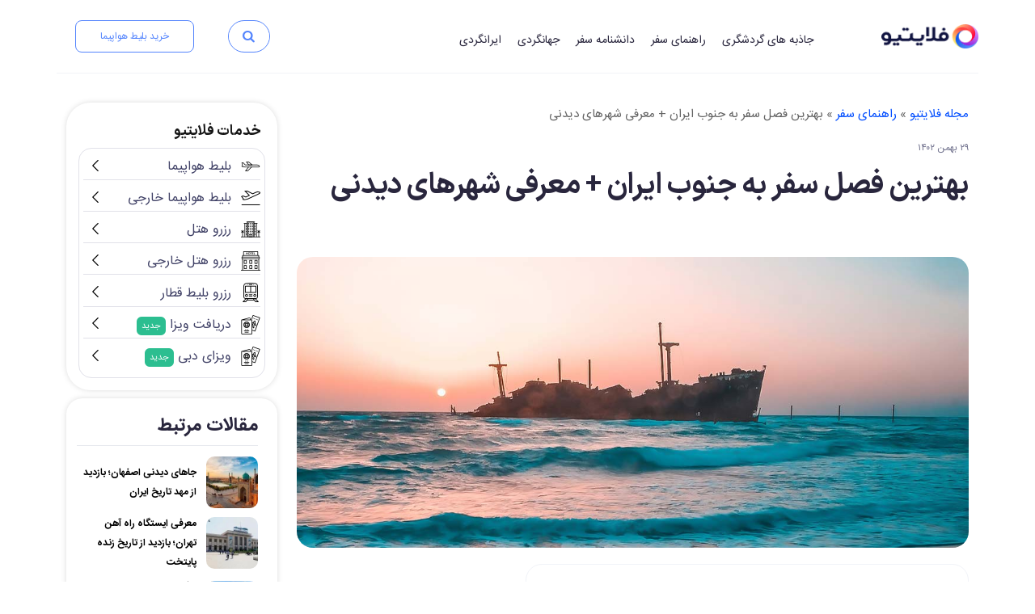

--- FILE ---
content_type: text/html; charset=UTF-8
request_url: https://flightio.com/blog/travel-tips/travel-season-south-of-iran/
body_size: 35198
content:
<!DOCTYPE html><!-- HTML 5 -->
<html dir="rtl" lang="fa-IR" prefix="og: https://ogp.me/ns#">
<head>
	<meta charset="UTF-8">
	<meta name="viewport" content="width=device-width, initial-scale=1">
	<link rel="profile" href="https://gmpg.org/xfn/11">

		<style>img:is([sizes="auto" i], [sizes^="auto," i]) { contain-intrinsic-size: 3000px 1500px }</style>
	
<!-- Search Engine Optimization by Rank Math PRO - https://rankmath.com/ -->
<title>بهترین فصل سفر به جنوب ایران + معرفی شهرهای جذاب جنوبی</title>
<meta name="description" content="سفر به جنوب ایران از مسافرت‌هایی است که باید هر فردی حتما تجربه کند. در این مطلب بهترین شهرها برای سفر، همراه با جاذبه‌های گردشگری و غذاهای خوشمزه معرفی کردیم."/>
<meta name="robots" content="follow, index, max-snippet:-1, max-video-preview:-1, max-image-preview:large"/>
<link rel="canonical" href="https://flightio.com/blog/travel-tips/travel-season-south-of-iran/" />
<meta property="og:locale" content="fa_IR" />
<meta property="og:type" content="article" />
<meta property="og:title" content="بهترین فصل سفر به جنوب ایران + معرفی شهرهای جذاب جنوبی" />
<meta property="og:description" content="سفر به جنوب ایران از مسافرت‌هایی است که باید هر فردی حتما تجربه کند. در این مطلب بهترین شهرها برای سفر، همراه با جاذبه‌های گردشگری و غذاهای خوشمزه معرفی کردیم." />
<meta property="og:url" content="https://flightio.com/blog/travel-tips/travel-season-south-of-iran/" />
<meta property="og:site_name" content="فلایتیو" />
<meta property="article:section" content="راهنمای سفر" />
<meta property="og:updated_time" content="2024-02-21T12:03:05+03:30" />
<meta property="og:image" content="https://flightio.com/blog/wp-content/uploads/2022/02/south-best-season.jpg" />
<meta property="og:image:secure_url" content="https://flightio.com/blog/wp-content/uploads/2022/02/south-best-season.jpg" />
<meta property="og:image:width" content="1138" />
<meta property="og:image:height" content="493" />
<meta property="og:image:alt" content="جنوب" />
<meta property="og:image:type" content="image/jpeg" />
<meta property="article:published_time" content="2024-02-18T12:05:54+03:30" />
<meta property="article:modified_time" content="2024-02-21T12:03:05+03:30" />
<meta name="twitter:card" content="summary_large_image" />
<meta name="twitter:title" content="بهترین فصل سفر به جنوب ایران + معرفی شهرهای جذاب جنوبی" />
<meta name="twitter:description" content="سفر به جنوب ایران از مسافرت‌هایی است که باید هر فردی حتما تجربه کند. در این مطلب بهترین شهرها برای سفر، همراه با جاذبه‌های گردشگری و غذاهای خوشمزه معرفی کردیم." />
<meta name="twitter:image" content="https://flightio.com/blog/wp-content/uploads/2022/02/south-best-season.jpg" />
<meta name="twitter:label1" content="نویسنده" />
<meta name="twitter:data1" content="علی محمدی" />
<meta name="twitter:label2" content="زمان خواندن" />
<meta name="twitter:data2" content="کمتر از یک دقیقه" />
<script type="application/ld+json" class="rank-math-schema-pro">{"@context":"https://schema.org","@graph":[{"@type":["Person","Organization"],"@id":"https://flightio.com/blog/#person","name":"\u0645\u062d\u0645\u062f \u06a9\u0627\u0641\u06cc","logo":{"@type":"ImageObject","@id":"https://flightio.com/blog/#logo","url":"https://flightio.com/wp-asli/wp-content/uploads/2023/02/Logo-Main-Flightio-Blog.png","contentUrl":"https://flightio.com/wp-asli/wp-content/uploads/2023/02/Logo-Main-Flightio-Blog.png","caption":"\u0641\u0644\u0627\u06cc\u062a\u06cc\u0648","inLanguage":"fa-IR","width":"119","height":"32"},"image":{"@type":"ImageObject","@id":"https://flightio.com/blog/#logo","url":"https://flightio.com/wp-asli/wp-content/uploads/2023/02/Logo-Main-Flightio-Blog.png","contentUrl":"https://flightio.com/wp-asli/wp-content/uploads/2023/02/Logo-Main-Flightio-Blog.png","caption":"\u0641\u0644\u0627\u06cc\u062a\u06cc\u0648","inLanguage":"fa-IR","width":"119","height":"32"}},{"@type":"WebSite","@id":"https://flightio.com/blog/#website","url":"https://flightio.com/blog","name":"\u0641\u0644\u0627\u06cc\u062a\u06cc\u0648","publisher":{"@id":"https://flightio.com/blog/#person"},"inLanguage":"fa-IR"},{"@type":"ImageObject","@id":"https://flightio.com/blog/wp-content/uploads/2022/02/south-best-season.jpg","url":"https://flightio.com/blog/wp-content/uploads/2022/02/south-best-season.jpg","width":"1138","height":"493","caption":"\u062c\u0646\u0648\u0628","inLanguage":"fa-IR"},{"@type":"BreadcrumbList","@id":"https://flightio.com/blog/travel-tips/travel-season-south-of-iran/#breadcrumb","itemListElement":[{"@type":"ListItem","position":"1","item":{"@id":"https://flightio.com/blog","name":"\u0645\u062c\u0644\u0647 \u0641\u0644\u0627\u06cc\u062a\u06cc\u0648"}},{"@type":"ListItem","position":"2","item":{"@id":"https://flightio.com/blog/category/travel-tips/","name":"\u0631\u0627\u0647\u0646\u0645\u0627\u06cc \u0633\u0641\u0631"}},{"@type":"ListItem","position":"3","item":{"@id":"https://flightio.com/blog/travel-tips/travel-season-south-of-iran/","name":"\u0628\u0647\u062a\u0631\u06cc\u0646 \u0641\u0635\u0644 \u0633\u0641\u0631 \u0628\u0647 \u062c\u0646\u0648\u0628 \u0627\u06cc\u0631\u0627\u0646 + \u0645\u0639\u0631\u0641\u06cc \u0634\u0647\u0631\u0647\u0627\u06cc \u062f\u06cc\u062f\u0646\u06cc"}}]},{"@type":"WebPage","@id":"https://flightio.com/blog/travel-tips/travel-season-south-of-iran/#webpage","url":"https://flightio.com/blog/travel-tips/travel-season-south-of-iran/","name":"\u0628\u0647\u062a\u0631\u06cc\u0646 \u0641\u0635\u0644 \u0633\u0641\u0631 \u0628\u0647 \u062c\u0646\u0648\u0628 \u0627\u06cc\u0631\u0627\u0646 + \u0645\u0639\u0631\u0641\u06cc \u0634\u0647\u0631\u0647\u0627\u06cc \u062c\u0630\u0627\u0628 \u062c\u0646\u0648\u0628\u06cc","datePublished":"2024-02-18T12:05:54+03:30","dateModified":"2024-02-21T12:03:05+03:30","isPartOf":{"@id":"https://flightio.com/blog/#website"},"primaryImageOfPage":{"@id":"https://flightio.com/blog/wp-content/uploads/2022/02/south-best-season.jpg"},"inLanguage":"fa-IR","breadcrumb":{"@id":"https://flightio.com/blog/travel-tips/travel-season-south-of-iran/#breadcrumb"}},{"@type":"Person","@id":"https://flightio.com/blog/author/h-sadeghi/","name":"\u0639\u0644\u06cc \u0645\u062d\u0645\u062f\u06cc","url":"https://flightio.com/blog/author/h-sadeghi/","image":{"@type":"ImageObject","@id":"https://secure.gravatar.com/avatar/ad516503a11cd5ca435acc9bb6523536?s=96","url":"https://secure.gravatar.com/avatar/ad516503a11cd5ca435acc9bb6523536?s=96","caption":"\u0639\u0644\u06cc \u0645\u062d\u0645\u062f\u06cc","inLanguage":"fa-IR"}},{"@type":"Article","headline":"\u0628\u0647\u062a\u0631\u06cc\u0646 \u0641\u0635\u0644 \u0633\u0641\u0631 \u0628\u0647 \u062c\u0646\u0648\u0628 \u0627\u06cc\u0631\u0627\u0646 + \u0645\u0639\u0631\u0641\u06cc \u0634\u0647\u0631\u0647\u0627\u06cc \u062c\u0630\u0627\u0628 \u062c\u0646\u0648\u0628\u06cc","keywords":"\u0633\u0641\u0631 \u0628\u0647 \u062c\u0646\u0648\u0628,\u0628\u0647\u062a\u0631\u06cc\u0646 \u0641\u0635\u0644 \u0633\u0641\u0631 \u0628\u0647 \u062c\u0646\u0648\u0628","datePublished":"2024-02-18T12:05:54+03:30","dateModified":"2024-02-21T12:03:05+03:30","articleSection":"\u0631\u0627\u0647\u0646\u0645\u0627\u06cc \u0633\u0641\u0631","author":{"@id":"https://flightio.com/blog/author/h-sadeghi/","name":"\u0639\u0644\u06cc \u0645\u062d\u0645\u062f\u06cc"},"publisher":{"@id":"https://flightio.com/blog/#person"},"description":"\u0633\u0641\u0631 \u0628\u0647 \u062c\u0646\u0648\u0628 \u0627\u06cc\u0631\u0627\u0646 \u0627\u0632 \u0645\u0633\u0627\u0641\u0631\u062a\u200c\u0647\u0627\u06cc\u06cc \u0627\u0633\u062a \u06a9\u0647 \u0628\u0627\u06cc\u062f \u0647\u0631 \u0641\u0631\u062f\u06cc \u062d\u062a\u0645\u0627 \u062a\u062c\u0631\u0628\u0647 \u06a9\u0646\u062f. \u062f\u0631 \u0627\u06cc\u0646 \u0645\u0637\u0644\u0628 \u0628\u0647\u062a\u0631\u06cc\u0646 \u0634\u0647\u0631\u0647\u0627 \u0628\u0631\u0627\u06cc \u0633\u0641\u0631\u060c \u0647\u0645\u0631\u0627\u0647 \u0628\u0627 \u062c\u0627\u0630\u0628\u0647\u200c\u0647\u0627\u06cc \u06af\u0631\u062f\u0634\u06af\u0631\u06cc \u0648 \u063a\u0630\u0627\u0647\u0627\u06cc \u062e\u0648\u0634\u0645\u0632\u0647 \u0645\u0639\u0631\u0641\u06cc \u06a9\u0631\u062f\u06cc\u0645.","name":"\u0628\u0647\u062a\u0631\u06cc\u0646 \u0641\u0635\u0644 \u0633\u0641\u0631 \u0628\u0647 \u062c\u0646\u0648\u0628 \u0627\u06cc\u0631\u0627\u0646 + \u0645\u0639\u0631\u0641\u06cc \u0634\u0647\u0631\u0647\u0627\u06cc \u062c\u0630\u0627\u0628 \u062c\u0646\u0648\u0628\u06cc","@id":"https://flightio.com/blog/travel-tips/travel-season-south-of-iran/#richSnippet","isPartOf":{"@id":"https://flightio.com/blog/travel-tips/travel-season-south-of-iran/#webpage"},"image":{"@id":"https://flightio.com/blog/wp-content/uploads/2022/02/south-best-season.jpg"},"inLanguage":"fa-IR","mainEntityOfPage":{"@id":"https://flightio.com/blog/travel-tips/travel-season-south-of-iran/#webpage"}}]}</script>
<!-- /افزونه سئو وردپرس رنک مث -->

<link rel='dns-prefetch' href='//www.google.com' />
<link rel='dns-prefetch' href='//www.gstatic.com' />
<link rel='dns-prefetch' href='//www.googletagmanager.com' />
<link rel="alternate" type="application/rss+xml" title="مجله فلایتیو &raquo; خوراک" href="https://flightio.com/blog/feed/" />
<link rel="alternate" type="application/rss+xml" title="مجله فلایتیو &raquo; خوراک دیدگاه‌ها" href="https://flightio.com/blog/comments/feed/" />
<link rel="alternate" type="application/rss+xml" title="مجله فلایتیو &raquo; بهترین فصل سفر به جنوب ایران + معرفی شهرهای دیدنی خوراک دیدگاه‌ها" href="https://flightio.com/blog/travel-tips/travel-season-south-of-iran/feed/" />
<link rel='stylesheet' id='wp-block-library-rtl-css' href='https://flightio.com/blog/wp-includes/css/dist/block-library/style-rtl.min.css?ver=6.8.2' media='all' />
<style id='classic-theme-styles-inline-css'>
/*! This file is auto-generated */
.wp-block-button__link{color:#fff;background-color:#32373c;border-radius:9999px;box-shadow:none;text-decoration:none;padding:calc(.667em + 2px) calc(1.333em + 2px);font-size:1.125em}.wp-block-file__button{background:#32373c;color:#fff;text-decoration:none}
</style>
<style id='wpsh-blocks-aparat-style-inline-css'>
.h_iframe-aparat_embed_frame{position:relative}.h_iframe-aparat_embed_frame .ratio{display:block;width:100%;height:auto}.h_iframe-aparat_embed_frame iframe{position:absolute;top:0;left:0;width:100%;height:100%}.wpsh-blocks_aparat{width:100%;clear:both;overflow:auto;display:block;position:relative;padding:30px 0}.wpsh-blocks_aparat_align_center .h_iframe-aparat_embed_frame{margin:0 auto}.wpsh-blocks_aparat_align_left .h_iframe-aparat_embed_frame{margin-right:30%}.wpsh-blocks_aparat_size_small .h_iframe-aparat_embed_frame{max-width:420px}.wpsh-blocks_aparat_size_big .h_iframe-aparat_embed_frame{max-width:720px}

</style>
<style id='wpsh-blocks-justify-style-inline-css'>
.wp-block-wpsh-blocks-justify,.wpsh-blocks_justify{text-align:justify !important}.wpsh-blocks_justify_ltr{direction:ltr !important}.wpsh-blocks_justify_rtl{direction:rtl !important}

</style>
<style id='wpsh-blocks-shamsi-style-inline-css'>
.wpsh-blocks_shamsi_align_center{text-align:center !important}.wpsh-blocks_shamsi_align_right{text-align:right !important}.wpsh-blocks_shamsi_align_left{text-align:left !important}

</style>
<style id='global-styles-inline-css'>
:root{--wp--preset--aspect-ratio--square: 1;--wp--preset--aspect-ratio--4-3: 4/3;--wp--preset--aspect-ratio--3-4: 3/4;--wp--preset--aspect-ratio--3-2: 3/2;--wp--preset--aspect-ratio--2-3: 2/3;--wp--preset--aspect-ratio--16-9: 16/9;--wp--preset--aspect-ratio--9-16: 9/16;--wp--preset--color--black: #000000;--wp--preset--color--cyan-bluish-gray: #abb8c3;--wp--preset--color--white: #ffffff;--wp--preset--color--pale-pink: #f78da7;--wp--preset--color--vivid-red: #cf2e2e;--wp--preset--color--luminous-vivid-orange: #ff6900;--wp--preset--color--luminous-vivid-amber: #fcb900;--wp--preset--color--light-green-cyan: #7bdcb5;--wp--preset--color--vivid-green-cyan: #00d084;--wp--preset--color--pale-cyan-blue: #8ed1fc;--wp--preset--color--vivid-cyan-blue: #0693e3;--wp--preset--color--vivid-purple: #9b51e0;--wp--preset--gradient--vivid-cyan-blue-to-vivid-purple: linear-gradient(135deg,rgba(6,147,227,1) 0%,rgb(155,81,224) 100%);--wp--preset--gradient--light-green-cyan-to-vivid-green-cyan: linear-gradient(135deg,rgb(122,220,180) 0%,rgb(0,208,130) 100%);--wp--preset--gradient--luminous-vivid-amber-to-luminous-vivid-orange: linear-gradient(135deg,rgba(252,185,0,1) 0%,rgba(255,105,0,1) 100%);--wp--preset--gradient--luminous-vivid-orange-to-vivid-red: linear-gradient(135deg,rgba(255,105,0,1) 0%,rgb(207,46,46) 100%);--wp--preset--gradient--very-light-gray-to-cyan-bluish-gray: linear-gradient(135deg,rgb(238,238,238) 0%,rgb(169,184,195) 100%);--wp--preset--gradient--cool-to-warm-spectrum: linear-gradient(135deg,rgb(74,234,220) 0%,rgb(151,120,209) 20%,rgb(207,42,186) 40%,rgb(238,44,130) 60%,rgb(251,105,98) 80%,rgb(254,248,76) 100%);--wp--preset--gradient--blush-light-purple: linear-gradient(135deg,rgb(255,206,236) 0%,rgb(152,150,240) 100%);--wp--preset--gradient--blush-bordeaux: linear-gradient(135deg,rgb(254,205,165) 0%,rgb(254,45,45) 50%,rgb(107,0,62) 100%);--wp--preset--gradient--luminous-dusk: linear-gradient(135deg,rgb(255,203,112) 0%,rgb(199,81,192) 50%,rgb(65,88,208) 100%);--wp--preset--gradient--pale-ocean: linear-gradient(135deg,rgb(255,245,203) 0%,rgb(182,227,212) 50%,rgb(51,167,181) 100%);--wp--preset--gradient--electric-grass: linear-gradient(135deg,rgb(202,248,128) 0%,rgb(113,206,126) 100%);--wp--preset--gradient--midnight: linear-gradient(135deg,rgb(2,3,129) 0%,rgb(40,116,252) 100%);--wp--preset--font-size--small: 13px;--wp--preset--font-size--medium: 20px;--wp--preset--font-size--large: 36px;--wp--preset--font-size--x-large: 42px;--wp--preset--spacing--20: 0.44rem;--wp--preset--spacing--30: 0.67rem;--wp--preset--spacing--40: 1rem;--wp--preset--spacing--50: 1.5rem;--wp--preset--spacing--60: 2.25rem;--wp--preset--spacing--70: 3.38rem;--wp--preset--spacing--80: 5.06rem;--wp--preset--shadow--natural: 6px 6px 9px rgba(0, 0, 0, 0.2);--wp--preset--shadow--deep: 12px 12px 50px rgba(0, 0, 0, 0.4);--wp--preset--shadow--sharp: 6px 6px 0px rgba(0, 0, 0, 0.2);--wp--preset--shadow--outlined: 6px 6px 0px -3px rgba(255, 255, 255, 1), 6px 6px rgba(0, 0, 0, 1);--wp--preset--shadow--crisp: 6px 6px 0px rgba(0, 0, 0, 1);}:where(.is-layout-flex){gap: 0.5em;}:where(.is-layout-grid){gap: 0.5em;}body .is-layout-flex{display: flex;}.is-layout-flex{flex-wrap: wrap;align-items: center;}.is-layout-flex > :is(*, div){margin: 0;}body .is-layout-grid{display: grid;}.is-layout-grid > :is(*, div){margin: 0;}:where(.wp-block-columns.is-layout-flex){gap: 2em;}:where(.wp-block-columns.is-layout-grid){gap: 2em;}:where(.wp-block-post-template.is-layout-flex){gap: 1.25em;}:where(.wp-block-post-template.is-layout-grid){gap: 1.25em;}.has-black-color{color: var(--wp--preset--color--black) !important;}.has-cyan-bluish-gray-color{color: var(--wp--preset--color--cyan-bluish-gray) !important;}.has-white-color{color: var(--wp--preset--color--white) !important;}.has-pale-pink-color{color: var(--wp--preset--color--pale-pink) !important;}.has-vivid-red-color{color: var(--wp--preset--color--vivid-red) !important;}.has-luminous-vivid-orange-color{color: var(--wp--preset--color--luminous-vivid-orange) !important;}.has-luminous-vivid-amber-color{color: var(--wp--preset--color--luminous-vivid-amber) !important;}.has-light-green-cyan-color{color: var(--wp--preset--color--light-green-cyan) !important;}.has-vivid-green-cyan-color{color: var(--wp--preset--color--vivid-green-cyan) !important;}.has-pale-cyan-blue-color{color: var(--wp--preset--color--pale-cyan-blue) !important;}.has-vivid-cyan-blue-color{color: var(--wp--preset--color--vivid-cyan-blue) !important;}.has-vivid-purple-color{color: var(--wp--preset--color--vivid-purple) !important;}.has-black-background-color{background-color: var(--wp--preset--color--black) !important;}.has-cyan-bluish-gray-background-color{background-color: var(--wp--preset--color--cyan-bluish-gray) !important;}.has-white-background-color{background-color: var(--wp--preset--color--white) !important;}.has-pale-pink-background-color{background-color: var(--wp--preset--color--pale-pink) !important;}.has-vivid-red-background-color{background-color: var(--wp--preset--color--vivid-red) !important;}.has-luminous-vivid-orange-background-color{background-color: var(--wp--preset--color--luminous-vivid-orange) !important;}.has-luminous-vivid-amber-background-color{background-color: var(--wp--preset--color--luminous-vivid-amber) !important;}.has-light-green-cyan-background-color{background-color: var(--wp--preset--color--light-green-cyan) !important;}.has-vivid-green-cyan-background-color{background-color: var(--wp--preset--color--vivid-green-cyan) !important;}.has-pale-cyan-blue-background-color{background-color: var(--wp--preset--color--pale-cyan-blue) !important;}.has-vivid-cyan-blue-background-color{background-color: var(--wp--preset--color--vivid-cyan-blue) !important;}.has-vivid-purple-background-color{background-color: var(--wp--preset--color--vivid-purple) !important;}.has-black-border-color{border-color: var(--wp--preset--color--black) !important;}.has-cyan-bluish-gray-border-color{border-color: var(--wp--preset--color--cyan-bluish-gray) !important;}.has-white-border-color{border-color: var(--wp--preset--color--white) !important;}.has-pale-pink-border-color{border-color: var(--wp--preset--color--pale-pink) !important;}.has-vivid-red-border-color{border-color: var(--wp--preset--color--vivid-red) !important;}.has-luminous-vivid-orange-border-color{border-color: var(--wp--preset--color--luminous-vivid-orange) !important;}.has-luminous-vivid-amber-border-color{border-color: var(--wp--preset--color--luminous-vivid-amber) !important;}.has-light-green-cyan-border-color{border-color: var(--wp--preset--color--light-green-cyan) !important;}.has-vivid-green-cyan-border-color{border-color: var(--wp--preset--color--vivid-green-cyan) !important;}.has-pale-cyan-blue-border-color{border-color: var(--wp--preset--color--pale-cyan-blue) !important;}.has-vivid-cyan-blue-border-color{border-color: var(--wp--preset--color--vivid-cyan-blue) !important;}.has-vivid-purple-border-color{border-color: var(--wp--preset--color--vivid-purple) !important;}.has-vivid-cyan-blue-to-vivid-purple-gradient-background{background: var(--wp--preset--gradient--vivid-cyan-blue-to-vivid-purple) !important;}.has-light-green-cyan-to-vivid-green-cyan-gradient-background{background: var(--wp--preset--gradient--light-green-cyan-to-vivid-green-cyan) !important;}.has-luminous-vivid-amber-to-luminous-vivid-orange-gradient-background{background: var(--wp--preset--gradient--luminous-vivid-amber-to-luminous-vivid-orange) !important;}.has-luminous-vivid-orange-to-vivid-red-gradient-background{background: var(--wp--preset--gradient--luminous-vivid-orange-to-vivid-red) !important;}.has-very-light-gray-to-cyan-bluish-gray-gradient-background{background: var(--wp--preset--gradient--very-light-gray-to-cyan-bluish-gray) !important;}.has-cool-to-warm-spectrum-gradient-background{background: var(--wp--preset--gradient--cool-to-warm-spectrum) !important;}.has-blush-light-purple-gradient-background{background: var(--wp--preset--gradient--blush-light-purple) !important;}.has-blush-bordeaux-gradient-background{background: var(--wp--preset--gradient--blush-bordeaux) !important;}.has-luminous-dusk-gradient-background{background: var(--wp--preset--gradient--luminous-dusk) !important;}.has-pale-ocean-gradient-background{background: var(--wp--preset--gradient--pale-ocean) !important;}.has-electric-grass-gradient-background{background: var(--wp--preset--gradient--electric-grass) !important;}.has-midnight-gradient-background{background: var(--wp--preset--gradient--midnight) !important;}.has-small-font-size{font-size: var(--wp--preset--font-size--small) !important;}.has-medium-font-size{font-size: var(--wp--preset--font-size--medium) !important;}.has-large-font-size{font-size: var(--wp--preset--font-size--large) !important;}.has-x-large-font-size{font-size: var(--wp--preset--font-size--x-large) !important;}
:where(.wp-block-post-template.is-layout-flex){gap: 1.25em;}:where(.wp-block-post-template.is-layout-grid){gap: 1.25em;}
:where(.wp-block-columns.is-layout-flex){gap: 2em;}:where(.wp-block-columns.is-layout-grid){gap: 2em;}
:root :where(.wp-block-pullquote){font-size: 1.5em;line-height: 1.6;}
</style>
<link rel='stylesheet' id='contact-form-7-css' href='https://flightio.com/blog/wp-content/plugins/contact-form-7/includes/css/styles.css?ver=6.1.1' media='all' />
<link rel='stylesheet' id='contact-form-7-rtl-css' href='https://flightio.com/blog/wp-content/plugins/contact-form-7/includes/css/styles-rtl.css?ver=6.1.1' media='all' />
<link rel='stylesheet' id='wp-faq-schema-jquery-ui-css' href='https://flightio.com/blog/wp-content/plugins/faq-schema-for-pages-and-posts/css/jquery-ui.css?ver=2.0.0' media='all' />
<link rel='stylesheet' id='wpsm_ac-font-awesome-front-css' href='https://flightio.com/blog/wp-content/plugins/responsive-accordion-and-collapse/css/font-awesome/css/font-awesome.min.css?ver=6.8.2' media='all' />
<link rel='stylesheet' id='wpsm_ac_bootstrap-front-css' href='https://flightio.com/blog/wp-content/plugins/responsive-accordion-and-collapse/css/bootstrap-front.css?ver=6.8.2' media='all' />
<link rel='stylesheet' id='dashicons-css' href='https://flightio.com/blog/wp-includes/css/dashicons.min.css?ver=6.8.2' media='all' />
<link rel='stylesheet' id='to-top-css' href='https://flightio.com/blog/wp-content/plugins/to-top/public/css/to-top-public.css?ver=2.5.3' media='all' />
<link rel='stylesheet' id='RMFA-css' href='https://flightio.com/blog/wp-content/plugins/turn-rank-math-faq-block-to-accordion/assets/css/style.min.css?ver=1.1.0' media='all' />
<link rel='stylesheet' id='ez-toc-css' href='https://flightio.com/blog/wp-content/plugins/easy-table-of-contents/assets/css/screen.min.css?ver=2.0.60' media='all' />
<style id='ez-toc-inline-css'>
div#ez-toc-container .ez-toc-title {font-size: 20px;}div#ez-toc-container .ez-toc-title {font-weight: 500;}div#ez-toc-container ul li {font-size: 16px;}div#ez-toc-container nav ul ul li ul li {font-size: 14px!important;}div#ez-toc-container {width: 66%;}
</style>
<link rel='stylesheet' id='megamenu-css' href='https://flightio.com/blog/wp-content/uploads/maxmegamenu/style.css?ver=a6f5f3' media='all' />
<link rel='stylesheet' id='flightio-bootstrap-css' href='https://flightio.com/blog/wp-content/themes/flightio/assets/css/bootstrap.rtl.min.css?ver=6.8.2' media='all' />
<link rel='stylesheet' id='flightio-slick-css' href='https://flightio.com/blog/wp-content/themes/flightio/assets/css/slick.css?ver=1.0.0' media='all' />
<link rel='stylesheet' id='flightio-slick-theme-css' href='https://flightio.com/blog/wp-content/themes/flightio/assets/css/slick-theme.css?ver=1.0.0' media='all' />
<link rel='stylesheet' id='flightio-swiper-css' href='https://flightio.com/blog/wp-content/themes/flightio/assets/css/swiper.min.css?ver=1.0.0' media='all' />
<link rel='stylesheet' id='flightio-style-css' href='https://flightio.com/blog/wp-content/themes/flightio/style.css?ver=1.0.0' media='all' />
<link rel='stylesheet' id='flightio-main-css' href='https://flightio.com/blog/wp-content/themes/flightio/assets/css/main.css?ver=1.0.0' media='all' />
<link rel='stylesheet' id='flightio-main2-css' href='https://flightio.com/blog/wp-content/themes/flightio/assets/css/v2style.css?ver=1.0.0' media='all' />
<link rel='stylesheet' id='wpsh-style-css' href='https://flightio.com/blog/wp-content/plugins/wp-shamsi/assets/css/wpsh_custom.css?ver=4.3.3' media='all' />
<script src="https://flightio.com/blog/wp-includes/js/jquery/jquery.min.js?ver=3.7.1" id="jquery-core-js"></script>
<script src="https://flightio.com/blog/wp-includes/js/jquery/jquery-migrate.min.js?ver=3.4.1" id="jquery-migrate-js"></script>
<script id="to-top-js-extra">
var to_top_options = {"scroll_offset":"100","icon_opacity":"50","style":"icon","icon_type":"dashicons-arrow-up-alt2","icon_color":"#ffffff","icon_bg_color":"#000000","icon_size":"32","border_radius":"5","image":"https:\/\/flightio.com\/blog\/wp-content\/plugins\/to-top\/admin\/images\/default.png","image_width":"65","image_alt":"","location":"bottom-right","margin_x":"20","margin_y":"20","show_on_admin":"0","enable_autohide":"0","autohide_time":"2","enable_hide_small_device":"0","small_device_max_width":"640","reset":"0"};
</script>
<script async src="https://flightio.com/blog/wp-content/plugins/to-top/public/js/to-top-public.js?ver=2.5.3" id="to-top-js"></script>
<link rel="https://api.w.org/" href="https://flightio.com/blog/wp-json/" /><link rel="alternate" title="JSON" type="application/json" href="https://flightio.com/blog/wp-json/wp/v2/posts/3461" /><link rel="EditURI" type="application/rsd+xml" title="RSD" href="https://flightio.com/blog/xmlrpc.php?rsd" />
<meta name="generator" content="WordPress 6.8.2" />
<link rel='shortlink' href='https://flightio.com/blog/?p=3461' />
<link rel="alternate" title="oEmbed (JSON)" type="application/json+oembed" href="https://flightio.com/blog/wp-json/oembed/1.0/embed?url=https%3A%2F%2Fflightio.com%2Fblog%2Ftravel-tips%2Ftravel-season-south-of-iran%2F" />
<link rel="alternate" title="oEmbed (XML)" type="text/xml+oembed" href="https://flightio.com/blog/wp-json/oembed/1.0/embed?url=https%3A%2F%2Fflightio.com%2Fblog%2Ftravel-tips%2Ftravel-season-south-of-iran%2F&#038;format=xml" />
		<script type="application/ld+json">
			{"@context":"https:\/\/schema.org","@type":"FAQPage","mainEntity":[{"@type":"Question","name":"\u0632\u06cc\u0628\u0627\u062a\u0631\u06cc\u0646 \u0634\u0647\u0631 \u062c\u0646\u0648\u0628 \u0627\u06cc\u0631\u0627\u0646 \u06a9\u062f\u0627\u0645 \u0627\u0633\u062a\u061f","acceptedAnswer":{"@type":"Answer","text":"\u067e\u0644 \u062a\u0627\u0631\u06cc\u062e\u06cc \u062f\u0632\u0641\u0648\u0644 \u0642\u062f\u0645\u062a\u06cc \u06f1\u06f7\u06f0\u06f0 \u0633\u0627\u0644\u0647 \u062f\u0627\u0631\u062f \u0648 \u062c\u0632\u0621 \u0642\u062f\u06cc\u0645\u06cc\u200c\u062a\u0631\u06cc\u0646 \u067e\u0644\u200c\u0647\u0627\u06cc \u062c\u0647\u0627\u0646 \u0627\u0633\u062a. \u0647\u0645\u06cc\u0646 \u0645\u0648\u0636\u0648\u0639 \u0645\u0648\u062c\u0628 \u0634\u062f\u0647 \u06a9\u0647 \u062f\u0632\u0641\u0648\u0644 \u0628\u0647 \u0639\u0646\u0648\u0627\u0646 \u0632\u06cc\u0628\u0627\u062a\u0631\u06cc\u0646 \u0634\u0647\u0631 \u062c\u0646\u0648\u0628\u06cc \u0627\u06cc\u0631\u0627\u0646 \u0627\u0632 \u0646\u06af\u0627\u0647 \u06af\u0631\u062f\u0634\u06af\u0631\u0627\u0646 \u0627\u0646\u062a\u062e\u0627\u0628 \u0634\u0648\u062f."}},{"@type":"Question","name":"\u0633\u0641\u0631 \u0628\u0647 \u062c\u0646\u0648\u0628 \u0628\u0627 \u0645\u0627\u0634\u06cc\u0646 \u0634\u062e\u0635\u06cc \u06cc\u0627 \u0647\u0648\u0627\u067e\u06cc\u0645\u0627\u061f","acceptedAnswer":{"@type":"Answer","text":"\u0628\u0627 \u062a\u0648\u062c\u0647 \u0628\u0647 \u0627\u06cc\u0646\u06a9\u0647 \u0632\u0645\u0627\u0646\u06cc \u06a9\u0647 \u0628\u0631\u0627\u06cc \u0633\u0641\u0631\u062a\u0627\u0646 \u062f\u0631 \u0646\u0638\u0631 \u06af\u0631\u0641\u062a\u0647\u200c\u0627\u06cc\u062f \u0637\u0648\u0644\u0627\u0646\u06cc \u0627\u0633\u062a \u06cc\u0627 \u06a9\u0648\u062a\u0627\u0647 \u0648 \u0686\u0647 \u0646\u0648\u0639 \u0633\u0641\u0631\u06cc \u0631\u0627 \u0628\u06cc\u0634\u062a\u0631 \u0645\u06cc\u200c\u067e\u0633\u0646\u062f\u06cc\u062f\u060c \u0645\u06cc\u200c\u062a\u0648\u0627\u0646\u06cc\u062f \u06cc\u06a9\u06cc \u0627\u0632 \u0627\u06cc\u0646 \u0631\u0648\u0634\u200c\u0647\u0627 \u0631\u0627 \u0628\u0631\u0627\u06cc \u0633\u0641\u0631 \u0628\u0647 \u062c\u0646\u0648\u0628 \u0627\u06cc\u0631\u0627\u0646 \u0627\u0646\u062a\u062e\u0627\u0628 \u06a9\u0646\u06cc\u062f."}}]}		</script>
		<!-- Google Tag Manager -->
<script>(function(w,d,s,l,i){w[l]=w[l]||[];w[l].push({'gtm.start':
new Date().getTime(),event:'gtm.js'});var f=d.getElementsByTagName(s)[0],
j=d.createElement(s),dl=l!='dataLayer'?'&l='+l:'';j.async=true;j.src=
'https://www.googletagmanager.com/gtm.js?id='+i+dl;f.parentNode.insertBefore(j,f);
})(window,document,'script','dataLayer','GTM-PNRLGDKC');</script>
<!-- End Google Tag Manager --><link rel="pingback" href="https://flightio.com/blog/xmlrpc.php"><link rel="icon" href="https://flightio.com/blog/wp-content/uploads/2022/04/cropped-Favicon-2-32x32.png" sizes="32x32" />
<link rel="icon" href="https://flightio.com/blog/wp-content/uploads/2022/04/cropped-Favicon-2-192x192.png" sizes="192x192" />
<link rel="apple-touch-icon" href="https://flightio.com/blog/wp-content/uploads/2022/04/cropped-Favicon-2-180x180.png" />
<meta name="msapplication-TileImage" content="https://flightio.com/blog/wp-content/uploads/2022/04/cropped-Favicon-2-270x270.png" />
		<style id="wp-custom-css">
			.flightio-single-page a {
	color:#004DFF!important
}
.flightio-single-page a:hover {
	color:#477dfa!important
}
.flightio-sidebar h2 a{
	color:black!important;
}
#ez-toc-container ul a{
		color:black!important;
	text-decoration:none!important; 
}

#ez-toc-container ul a:hover{
	color:#477dfa!important
}
.widget_dark_mode_widget h2{
	display:none;
}		</style>
		<style type="text/css">/** Mega Menu CSS: fs **/</style>
	<script type="text/javascript">
    (function(c,l,a,r,i,t,y){
        c[a]=c[a]||function(){(c[a].q=c[a].q||[]).push(arguments)};
        t=l.createElement(r);t.async=1;t.src="https://www.clarity.ms/tag/"+i;
        y=l.getElementsByTagName(r)[0];y.parentNode.insertBefore(t,y);
    })(window, document, "clarity", "script", "jdznovawmg");
</script>
</head>

<body class="rtl wp-singular post-template-default single single-post postid-3461 single-format-standard wp-custom-logo wp-theme-flightio mega-menu-menu-1">
<style>
.breadcrumbs {
    font-size: 14px;
    color: #333;
    margin-bottom: 10px;
}

.breadcrumbs a {
    text-decoration: none;
    color: #0073e6;
}

.breadcrumbs a:hover {
    text-decoration: underline;
}

</style>
<!-- Google Tag Manager (noscript) -->
<noscript><iframe src="https://www.googletagmanager.com/ns.html?id=GTM-PNRLGDKC"
height="0" width="0" style="display:none;visibility:hidden"></iframe></noscript>
<!-- End Google Tag Manager (noscript) --><script>
  (function() {
    const darkMode = localStorage.darkMode === 'true';
    if (darkMode) {
      document.querySelector('body').classList.add('is-dark');

      // activate the toggle
      document.addEventListener('DOMContentLoaded', () => {
        const $toggles = document.querySelectorAll('.dark-toggle input[type="checkbox"]');
        $toggles.forEach(($t) => {
          $t.checked = true;
        });
      });
    }
  })();
</script>
<div id="page" class="site">
	<a class="skip-link screen-reader-text" href="#primary">Skip to content</a>
	<header id="masthead" class="site-header">
		<!--<div class="container-fluid header-inner cta-one-campaign" style="padding: 0px;margin: 0px auto;">
			<div class="row align-items-center" style="padding: 0px;margin: 0px;">
				<div class="col-lg-12 col-12" style="padding: 0px;margin: 5px 0px 0px 0px;">
					<div class="site-branding">
						<a class="navbar-brand " target="_blank" href="https://flightio.com/landing/one-billion/" >
							<img class="cta-one-campaign-tag " width="100%" src="https://flightio.com/blog/wp-content/uploads/2024/03/1900.60.jpg"   />
						</a>
					</div><!-- .site-branding 
				</div>
				
			</div>
		</div>-->
		<div class="container header-inner">
			<div class="row align-items-center">
				<div class="col-lg-2 col-4">
					<div class="site-branding">
						<a class="navbar-brand custom-logo-link" rel="home" href="https://flightio.com/blog/" title="مجله فلایتیو" itemprop="url">
							<img src="https://flightio.com/blog/wp-content/uploads/2023/11/logo.png" alt="مجله فلایتیو" class="site_logo" width="120" height="30"  />
						</a>
					</div><!-- .site-branding -->
				</div>
				<div class="col-lg-8 col-3 order-lg-1 order-2">
					<nav id="site-navigation" class="main-navigation">
						<div id="mega-menu-wrap-menu-1" class="mega-menu-wrap"><div class="mega-menu-toggle"><div class="mega-toggle-blocks-left"></div><div class="mega-toggle-blocks-center"><div class='mega-toggle-block mega-menu-toggle-animated-block mega-toggle-block-1' id='mega-toggle-block-1'><button aria-label="منوی اصلی" class="mega-toggle-animated mega-toggle-animated-slider" type="button" aria-expanded="false">
                  <span class="mega-toggle-animated-box">
                    <span class="mega-toggle-animated-inner"></span>
                  </span>
                </button></div></div><div class="mega-toggle-blocks-right"></div></div><ul id="mega-menu-menu-1" class="mega-menu max-mega-menu mega-menu-horizontal mega-no-js" data-event="hover_intent" data-effect="fade_up" data-effect-speed="200" data-effect-mobile="slide_left" data-effect-speed-mobile="400" data-mobile-force-width="body" data-second-click="go" data-document-click="collapse" data-vertical-behaviour="standard" data-breakpoint="768" data-unbind="true" data-mobile-state="collapse_all" data-hover-intent-timeout="300" data-hover-intent-interval="100"><li class='mega-menu-item mega-menu-item-type-custom mega-menu-item-object-custom mega-align-bottom-left mega-menu-flyout mega-menu-item-62057' id='mega-menu-item-62057'><a class="mega-menu-link" href="https://flightio.com/blog/attractions/" tabindex="0">جاذبه های گردشگری</a></li><li class='mega-menu-item mega-menu-item-type-custom mega-menu-item-object-custom mega-align-bottom-left mega-menu-flyout mega-menu-item-62056' id='mega-menu-item-62056'><a class="mega-menu-link" href="https://flightio.com/blog/travel-tips/" tabindex="0">راهنمای سفر</a></li><li class='mega-menu-item mega-menu-item-type-custom mega-menu-item-object-custom mega-align-bottom-left mega-menu-flyout mega-menu-item-63860' id='mega-menu-item-63860'><a class="mega-menu-link" href="https://flightio.com/blog/encyclopedia/" tabindex="0">دانشنامه سفر</a></li><li class='mega-menu-item mega-menu-item-type-custom mega-menu-item-object-custom mega-align-bottom-left mega-menu-flyout mega-menu-item-63861' id='mega-menu-item-63861'><a class="mega-menu-link" href="https://flightio.com/blog/globe-trotting/" tabindex="0">جهانگردی</a></li><li class='mega-menu-item mega-menu-item-type-custom mega-menu-item-object-custom mega-align-bottom-left mega-menu-flyout mega-menu-item-63862' id='mega-menu-item-63862'><a class="mega-menu-link" href="https://flightio.com/blog/travelling-in-iran/" tabindex="0">ایرانگردی</a></li></ul></div>						<div class="input-box-flightio-m">
							<form action="/blog" method="get" autocomplete="off">
							<div class="search-box">
								<input class="search-txt" value="" type="text" name="s" placeholder="جستجوی مقاله...">
								<button type="button" class="search-btn">
									<i class="fa fa-search"></i>
								</button>
							</div>

							</form>
							
							
						</div>
					</nav>
				
				</div>
												<div class="col-lg-2 col-5 order-lg-2 order-1 mob-text-end">
					<div class="header-btn">
					
					<div class="input-box-flightio">
					<form action="/blog" method="get" autocomplete="off">
					<div class="search-box">
     <input class="search-txt" value="" type="text" name="s" placeholder="جستجوی مقاله...">
<button type="submit" class="search-btn">
  <i class="fa fa-search"></i>
</button>
</div>

				</form>
					
					
				</div>
						<a class="header-btn-link pull-right" href="https://flightio.com">
							خرید بلیط هواپیما						</a>
					
					
				</div>
							</div><!--row-->
		</div>
	</header><!-- #masthead -->
<div class="progress-container">
  <div class="progress-bar" id="myBar"></div>
</div>
		<main  class="site-main">
		<div  class="flightio-single-page">
			<div class="container">
	<div class="row">
		<div class="col-lg-9 col-12">
			<article id="post-3461" class="single-content-sidebar">
				<nav aria-label="breadcrumbs" class="rank-math-breadcrumb"><p><a href="https://flightio.com/blog">مجله فلایتیو</a><span class="separator"> &raquo; </span><a href="https://flightio.com/blog/category/travel-tips/">راهنمای سفر</a><span class="separator"> &raquo; </span><span class="last">بهترین فصل سفر به جنوب ایران + معرفی شهرهای دیدنی</span></p></nav>				<div class="entry-date">
					29 بهمن 1402				</div>
				<h1 class="entry-title">
					بهترین فصل سفر به جنوب ایران + معرفی شهرهای دیدنی				</h1>
				<div class="share-posts d-flex align-items-center">
										
				</div><!-- share-posts-->
												<div class="entry-img">
					<img width="1138" height="493" src="https://flightio.com/blog/wp-content/uploads/2022/02/south-best-season.jpg" class="attachment-full size-full wp-post-image" alt="جنوب" decoding="async" fetchpriority="high" srcset="https://flightio.com/blog/wp-content/uploads/2022/02/south-best-season.jpg 1138w, https://flightio.com/blog/wp-content/uploads/2022/02/south-best-season-300x130.jpg 300w, https://flightio.com/blog/wp-content/uploads/2022/02/south-best-season-1024x444.jpg 1024w, https://flightio.com/blog/wp-content/uploads/2022/02/south-best-season-768x333.jpg 768w" sizes="(max-width: 1138px) 100vw, 1138px" />				</div>
								<div class="entry-content">
					<div id="ez-toc-container" class="ez-toc-v2_0_60 ez-toc-wrap-right counter-flat ez-toc-counter-rtl ez-toc-transparent ez-toc-container-direction">
<div class="ez-toc-title-container">
<p class="ez-toc-title ez-toc-toggle" style="cursor: pointer">فهرست مطالب</p>
<span class="ez-toc-title-toggle"><a href="#" class="ez-toc-pull-right ez-toc-btn ez-toc-btn-xs ez-toc-btn-default ez-toc-toggle" aria-label="Toggle Table of Content" role="button"><label for="item-693bff817146b" ><span class=""><span class="eztoc-hide" style="display:none;">Toggle</span><span class="ez-toc-icon-toggle-span"><svg style="fill: #29263d;color:#29263d" xmlns="http://www.w3.org/2000/svg" class="list-377408" width="20px" height="20px" viewBox="0 0 24 24" fill="none"><path d="M6 6H4v2h2V6zm14 0H8v2h12V6zM4 11h2v2H4v-2zm16 0H8v2h12v-2zM4 16h2v2H4v-2zm16 0H8v2h12v-2z" fill="currentColor"></path></svg><svg style="fill: #29263d;color:#29263d" class="arrow-unsorted-368013" xmlns="http://www.w3.org/2000/svg" width="10px" height="10px" viewBox="0 0 24 24" version="1.2" baseProfile="tiny"><path d="M18.2 9.3l-6.2-6.3-6.2 6.3c-.2.2-.3.4-.3.7s.1.5.3.7c.2.2.4.3.7.3h11c.3 0 .5-.1.7-.3.2-.2.3-.5.3-.7s-.1-.5-.3-.7zM5.8 14.7l6.2 6.3 6.2-6.3c.2-.2.3-.5.3-.7s-.1-.5-.3-.7c-.2-.2-.4-.3-.7-.3h-11c-.3 0-.5.1-.7.3-.2.2-.3.5-.3.7s.1.5.3.7z"/></svg></span></span></label><input aria-label="Toggle" aria-label="item-693bff817146b"  type="checkbox" id="item-693bff817146b"></a></span></div>
<nav><ul class='ez-toc-list ez-toc-list-level-1 eztoc-toggle-hide-by-default' ><li class='ez-toc-page-1'><a class="ez-toc-link ez-toc-heading-1" href="#%D8%A8%D9%87%D8%AA%D8%B1%DB%8C%D9%86_%D8%B2%D9%85%D8%A7%D9%86_%D8%B3%D9%81%D8%B1_%D8%A8%D9%87_%D8%AC%D9%86%D9%88%D8%A8" title="&#1576;&#1607;&#1578;&#1585;&#1740;&#1606; &#1586;&#1605;&#1575;&#1606; &#1587;&#1601;&#1585; &#1576;&#1607; &#1580;&#1606;&#1608;&#1576;">&#1576;&#1607;&#1578;&#1585;&#1740;&#1606; &#1586;&#1605;&#1575;&#1606; &#1587;&#1601;&#1585; &#1576;&#1607; &#1580;&#1606;&#1608;&#1576;</a></li><li class='ez-toc-page-1'><a class="ez-toc-link ez-toc-heading-2" href="#%D8%B3%D9%81%D8%B1_%D8%A8%D9%87_%D8%AC%D9%86%D9%88%D8%A8_%D8%AF%D8%B1_%D8%B9%DB%8C%D8%AF" title="&#1587;&#1601;&#1585; &#1576;&#1607; &#1580;&#1606;&#1608;&#1576; &#1583;&#1585; &#1593;&#1740;&#1583;">&#1587;&#1601;&#1585; &#1576;&#1607; &#1580;&#1606;&#1608;&#1576; &#1583;&#1585; &#1593;&#1740;&#1583;</a></li><li class='ez-toc-page-1'><a class="ez-toc-link ez-toc-heading-3" href="#%D8%B3%D9%81%D8%B1_%D8%A8%D9%87_%DA%A9%DB%8C%D8%B4_%D8%B2%DB%8C%D8%A8%D8%A7_%D8%AF%D8%B1_%D8%A8%D9%87%D8%AA%D8%B1%DB%8C%D9%86_%D9%81%D8%B5%D9%84_%D8%B3%D8%A7%D9%84" title="&#1587;&#1601;&#1585; &#1576;&#1607; &#1705;&#1740;&#1588; &#1586;&#1740;&#1576;&#1575; &#1583;&#1585; &#1576;&#1607;&#1578;&#1585;&#1740;&#1606; &#1601;&#1589;&#1604; &#1587;&#1575;&#1604;">&#1587;&#1601;&#1585; &#1576;&#1607; &#1705;&#1740;&#1588; &#1586;&#1740;&#1576;&#1575; &#1583;&#1585; &#1576;&#1607;&#1578;&#1585;&#1740;&#1606; &#1601;&#1589;&#1604; &#1587;&#1575;&#1604;</a></li><li class='ez-toc-page-1'><a class="ez-toc-link ez-toc-heading-4" href="#%D8%B3%D9%81%D8%B1_%D8%A8%D9%87_%D8%AC%D8%B2%DB%8C%D8%B1%D9%87_%D8%B2%DB%8C%D8%A8%D8%A7%DB%8C_%D9%87%D9%86%DA%AF%D8%A7%D9%85_%D8%AF%D8%B1_%D8%B2%D9%85%D8%A7%D9%86_%D9%85%D9%86%D8%A7%D8%B3%D8%A8" title="&#1587;&#1601;&#1585; &#1576;&#1607; &#1580;&#1586;&#1740;&#1585;&#1607; &#1586;&#1740;&#1576;&#1575;&#1740; &#1607;&#1606;&#1711;&#1575;&#1605; &#1583;&#1585; &#1586;&#1605;&#1575;&#1606; &#1605;&#1606;&#1575;&#1587;&#1576;">&#1587;&#1601;&#1585; &#1576;&#1607; &#1580;&#1586;&#1740;&#1585;&#1607; &#1586;&#1740;&#1576;&#1575;&#1740; &#1607;&#1606;&#1711;&#1575;&#1605; &#1583;&#1585; &#1586;&#1605;&#1575;&#1606; &#1605;&#1606;&#1575;&#1587;&#1576;</a></li><li class='ez-toc-page-1'><a class="ez-toc-link ez-toc-heading-5" href="#%D8%AA%D9%85%D8%A7%D8%B4%D8%A7%DB%8C_%D9%87%D8%B1%D9%85%D8%B2_%D9%88_%D8%AC%D8%A7%D8%B0%D8%A8%D9%87%E2%80%8C%D9%87%D8%A7%DB%8C%D8%B4_%D8%AF%D8%B1_%D8%B2%D9%85%D8%B3%D8%AA%D8%A7%D9%86" title="&#1578;&#1605;&#1575;&#1588;&#1575;&#1740; &#1607;&#1585;&#1605;&#1586; &#1608; &#1580;&#1575;&#1584;&#1576;&#1607;&zwnj;&#1607;&#1575;&#1740;&#1588; &#1583;&#1585; &#1586;&#1605;&#1587;&#1578;&#1575;&#1606;">&#1578;&#1605;&#1575;&#1588;&#1575;&#1740; &#1607;&#1585;&#1605;&#1586; &#1608; &#1580;&#1575;&#1584;&#1576;&#1607;&zwnj;&#1607;&#1575;&#1740;&#1588; &#1583;&#1585; &#1586;&#1605;&#1587;&#1578;&#1575;&#1606;</a></li><li class='ez-toc-page-1'><a class="ez-toc-link ez-toc-heading-6" href="#%D8%AD%D8%B6%D9%88%D8%B1_%D8%AF%D8%B1_%D8%A8%D9%86%D8%AF%D8%B1%D8%B9%D8%A8%D8%A7%D8%B3_%D8%AF%D8%B1_%D8%A8%D9%87%D8%AA%D8%B1%DB%8C%D9%86_%D9%81%D8%B5%D9%84_%D8%B3%D8%A7%D9%84" title="&#1581;&#1590;&#1608;&#1585; &#1583;&#1585; &#1576;&#1606;&#1583;&#1585;&#1593;&#1576;&#1575;&#1587; &#1583;&#1585; &#1576;&#1607;&#1578;&#1585;&#1740;&#1606; &#1601;&#1589;&#1604; &#1587;&#1575;&#1604;">&#1581;&#1590;&#1608;&#1585; &#1583;&#1585; &#1576;&#1606;&#1583;&#1585;&#1593;&#1576;&#1575;&#1587; &#1583;&#1585; &#1576;&#1607;&#1578;&#1585;&#1740;&#1606; &#1601;&#1589;&#1604; &#1587;&#1575;&#1604;</a></li><li class='ez-toc-page-1'><a class="ez-toc-link ez-toc-heading-7" href="#%D8%A8%D9%87%D8%AA%D8%B1%DB%8C%D9%86_%D9%81%D8%B5%D9%84_%D8%B3%D9%81%D8%B1_%D8%A8%D9%87_%D8%B3%D8%B1%D8%B2%D9%85%DB%8C%D9%86_%D8%B2%DB%8C%D8%A8%D8%A7%DB%8C%DB%8C_%D9%88_%D8%B7%D8%A8%DB%8C%D8%B9%D8%AA_%DB%8C%D8%A7_%D8%AF%D8%B2%D9%81%D9%88%D9%84" title="&#1576;&#1607;&#1578;&#1585;&#1740;&#1606; &#1601;&#1589;&#1604; &#1587;&#1601;&#1585; &#1576;&#1607; &#1587;&#1585;&#1586;&#1605;&#1740;&#1606; &#1586;&#1740;&#1576;&#1575;&#1740;&#1740; &#1608; &#1591;&#1576;&#1740;&#1593;&#1578; &#1740;&#1575; &#1583;&#1586;&#1601;&#1608;&#1604;">&#1576;&#1607;&#1578;&#1585;&#1740;&#1606; &#1601;&#1589;&#1604; &#1587;&#1601;&#1585; &#1576;&#1607; &#1587;&#1585;&#1586;&#1605;&#1740;&#1606; &#1586;&#1740;&#1576;&#1575;&#1740;&#1740; &#1608; &#1591;&#1576;&#1740;&#1593;&#1578; &#1740;&#1575; &#1583;&#1586;&#1601;&#1608;&#1604;</a></li><li class='ez-toc-page-1'><a class="ez-toc-link ez-toc-heading-8" href="#%D8%AA%D9%85%D8%A7%D8%B4%D8%A7%DB%8C_%DB%8C%DA%A9_%D9%86%D9%82%D8%B7%D9%87_%D8%A8%DA%A9%D8%B1_%D8%AF%D8%B1_%D8%AC%D9%86%D9%88%D8%A8_%D8%A7%DB%8C%D8%B1%D8%A7%D9%86%D8%9B_%D8%A8%D9%88%D8%B4%D9%87%D8%B1" title="&#1578;&#1605;&#1575;&#1588;&#1575;&#1740; &#1740;&#1705; &#1606;&#1602;&#1591;&#1607; &#1576;&#1705;&#1585; &#1583;&#1585; &#1580;&#1606;&#1608;&#1576; &#1575;&#1740;&#1585;&#1575;&#1606;&#1563; &#1576;&#1608;&#1588;&#1607;&#1585;">&#1578;&#1605;&#1575;&#1588;&#1575;&#1740; &#1740;&#1705; &#1606;&#1602;&#1591;&#1607; &#1576;&#1705;&#1585; &#1583;&#1585; &#1580;&#1606;&#1608;&#1576; &#1575;&#1740;&#1585;&#1575;&#1606;&#1563; &#1576;&#1608;&#1588;&#1607;&#1585;</a></li><li class='ez-toc-page-1'><a class="ez-toc-link ez-toc-heading-9" href="#%D8%A2%D8%A8%D8%A7%D8%AF%D8%A7%D9%86%D8%9B_%D8%A8%D8%B1%D8%B2%DB%8C%D9%84_%D8%A7%DB%8C%D8%B1%D8%A7%D9%86%E2%80%8C%D8%B2%D9%85%DB%8C%D9%86" title="&#1570;&#1576;&#1575;&#1583;&#1575;&#1606;&#1563; &#1576;&#1585;&#1586;&#1740;&#1604; &#1575;&#1740;&#1585;&#1575;&#1606;&zwnj;&#1586;&#1605;&#1740;&#1606;">&#1570;&#1576;&#1575;&#1583;&#1575;&#1606;&#1563; &#1576;&#1585;&#1586;&#1740;&#1604; &#1575;&#1740;&#1585;&#1575;&#1606;&zwnj;&#1586;&#1605;&#1740;&#1606;</a></li><li class='ez-toc-page-1'><a class="ez-toc-link ez-toc-heading-10" href="#%D9%82%D8%B4%D9%85%D8%9B_%D8%B3%D8%B1%D8%B2%D9%85%DB%8C%D9%86_%D8%AF%D9%88%D8%B3%D8%AA%D8%AF%D8%A7%D8%B1%D8%A7%D9%86_%D8%AE%D8%B1%DB%8C%D8%AF_%D9%88_%D8%A8%D8%A7%D8%B2%D8%A7%D8%B1%DA%AF%D8%B1%D8%AF%DB%8C" title="&#1602;&#1588;&#1605;&#1563; &#1587;&#1585;&#1586;&#1605;&#1740;&#1606; &#1583;&#1608;&#1587;&#1578;&#1583;&#1575;&#1585;&#1575;&#1606; &#1582;&#1585;&#1740;&#1583; &#1608; &#1576;&#1575;&#1586;&#1575;&#1585;&#1711;&#1585;&#1583;&#1740;">&#1602;&#1588;&#1605;&#1563; &#1587;&#1585;&#1586;&#1605;&#1740;&#1606; &#1583;&#1608;&#1587;&#1578;&#1583;&#1575;&#1585;&#1575;&#1606; &#1582;&#1585;&#1740;&#1583; &#1608; &#1576;&#1575;&#1586;&#1575;&#1585;&#1711;&#1585;&#1583;&#1740;</a></li><li class='ez-toc-page-1'><a class="ez-toc-link ez-toc-heading-11" href="#%D8%A8%D9%86%D8%AF%D8%B1_%DA%A9%D9%86%DA%AF%D8%9B_%D9%84%D9%86%DA%AF%D8%B1%DA%AF%D8%A7%D9%87_%DA%A9%D8%B4%D8%AA%DB%8C%E2%80%8C%D9%87%D8%A7%DB%8C_%D8%BA%D9%88%D9%84_%D9%BE%DB%8C%DA%A9%D8%B1_%D8%AA%D8%AC%D8%A7%D8%B1%DB%8C" title="&#1576;&#1606;&#1583;&#1585; &#1705;&#1606;&#1711;&#1563; &#1604;&#1606;&#1711;&#1585;&#1711;&#1575;&#1607; &#1705;&#1588;&#1578;&#1740;&zwnj;&#1607;&#1575;&#1740; &#1594;&#1608;&#1604; &#1662;&#1740;&#1705;&#1585; &#1578;&#1580;&#1575;&#1585;&#1740;">&#1576;&#1606;&#1583;&#1585; &#1705;&#1606;&#1711;&#1563; &#1604;&#1606;&#1711;&#1585;&#1711;&#1575;&#1607; &#1705;&#1588;&#1578;&#1740;&zwnj;&#1607;&#1575;&#1740; &#1594;&#1608;&#1604; &#1662;&#1740;&#1705;&#1585; &#1578;&#1580;&#1575;&#1585;&#1740;</a></li><li class='ez-toc-page-1'><a class="ez-toc-link ez-toc-heading-12" href="#%D8%A8%D9%86%D8%AF%D8%B1_%D9%85%D9%82%D8%A7%D9%85%D8%9B_%DB%8C%DA%A9_%D8%B4%D9%87%D8%B1_%D8%A8%D9%86%D8%AF%D8%B1%DB%8C_%D9%85%D8%AA%D9%81%D8%A7%D9%88%D8%AA_%D8%AF%D8%B1_%D9%87%D8%B1%D9%85%D8%B2%DA%AF%D8%A7%D9%86" title="&#1576;&#1606;&#1583;&#1585; &#1605;&#1602;&#1575;&#1605;&#1563; &#1740;&#1705; &#1588;&#1607;&#1585; &#1576;&#1606;&#1583;&#1585;&#1740; &#1605;&#1578;&#1601;&#1575;&#1608;&#1578; &#1583;&#1585; &#1607;&#1585;&#1605;&#1586;&#1711;&#1575;&#1606;">&#1576;&#1606;&#1583;&#1585; &#1605;&#1602;&#1575;&#1605;&#1563; &#1740;&#1705; &#1588;&#1607;&#1585; &#1576;&#1606;&#1583;&#1585;&#1740; &#1605;&#1578;&#1601;&#1575;&#1608;&#1578; &#1583;&#1585; &#1607;&#1585;&#1605;&#1586;&#1711;&#1575;&#1606;</a></li><li class='ez-toc-page-1'><a class="ez-toc-link ez-toc-heading-13" href="#%D8%B3%D9%81%D8%B1_%D8%A8%D9%87_%D8%B4%D9%88%D8%B4_%D8%A8%D8%A7%D8%B3%D8%AA%D8%A7%D9%86%DB%8C_%D9%88_%D9%85%D8%AA%D9%81%D8%A7%D9%88%D8%AA" title="&#1587;&#1601;&#1585; &#1576;&#1607; &#1588;&#1608;&#1588; &#1576;&#1575;&#1587;&#1578;&#1575;&#1606;&#1740; &#1608; &#1605;&#1578;&#1601;&#1575;&#1608;&#1578;">&#1587;&#1601;&#1585; &#1576;&#1607; &#1588;&#1608;&#1588; &#1576;&#1575;&#1587;&#1578;&#1575;&#1606;&#1740; &#1608; &#1605;&#1578;&#1601;&#1575;&#1608;&#1578;</a></li><li class='ez-toc-page-1'><a class="ez-toc-link ez-toc-heading-14" href="#%D8%A7%D9%86%D8%AF%DB%8C%D9%85%D8%B4%DA%A9%D8%9B_%D8%B3%D8%B1%D8%B3%D8%A8%D8%B2%D8%8C_%D8%B2%DB%8C%D8%A8%D8%A7_%D9%88_%D8%AC%D8%B0%D8%A7%D8%A8" title="&#1575;&#1606;&#1583;&#1740;&#1605;&#1588;&#1705;&#1563; &#1587;&#1585;&#1587;&#1576;&#1586;&#1548; &#1586;&#1740;&#1576;&#1575; &#1608; &#1580;&#1584;&#1575;&#1576;">&#1575;&#1606;&#1583;&#1740;&#1605;&#1588;&#1705;&#1563; &#1587;&#1585;&#1587;&#1576;&#1586;&#1548; &#1586;&#1740;&#1576;&#1575; &#1608; &#1580;&#1584;&#1575;&#1576;</a></li><li class='ez-toc-page-1'><a class="ez-toc-link ez-toc-heading-15" href="#%DA%86%D8%A7%D8%A8%D9%87%D8%A7%D8%B1%D8%9B_%D8%B3%D8%B1%D8%B2%D9%85%DB%8C%D9%86_%D8%A2%D8%A8%E2%80%8C%D9%87%D8%A7%DB%8C_%D8%B3%D8%B1%D8%AE" title="&#1670;&#1575;&#1576;&#1607;&#1575;&#1585;&#1563; &#1587;&#1585;&#1586;&#1605;&#1740;&#1606; &#1570;&#1576;&zwnj;&#1607;&#1575;&#1740; &#1587;&#1585;&#1582;">&#1670;&#1575;&#1576;&#1607;&#1575;&#1585;&#1563; &#1587;&#1585;&#1586;&#1605;&#1740;&#1606; &#1570;&#1576;&zwnj;&#1607;&#1575;&#1740; &#1587;&#1585;&#1582;</a></li><li class='ez-toc-page-1'><a class="ez-toc-link ez-toc-heading-16" href="#%D8%A8%D9%87%D8%AA%D8%B1%DB%8C%D9%86_%D8%B2%D9%85%D8%A7%D9%86_%D8%B3%D9%81%D8%B1_%D8%A8%D9%87_%D9%86%DA%AF%DB%8C%D9%86_%D9%87%D8%B1%D9%85%D8%B2%DA%AF%D8%A7%D9%86%D8%9B_%D9%BE%D8%A7%D8%B1%D8%B3%DB%8C%D8%A7%D9%86" title="&#1576;&#1607;&#1578;&#1585;&#1740;&#1606; &#1586;&#1605;&#1575;&#1606; &#1587;&#1601;&#1585; &#1576;&#1607; &#1606;&#1711;&#1740;&#1606; &#1607;&#1585;&#1605;&#1586;&#1711;&#1575;&#1606;&#1563; &#1662;&#1575;&#1585;&#1587;&#1740;&#1575;&#1606;">&#1576;&#1607;&#1578;&#1585;&#1740;&#1606; &#1586;&#1605;&#1575;&#1606; &#1587;&#1601;&#1585; &#1576;&#1607; &#1606;&#1711;&#1740;&#1606; &#1607;&#1585;&#1605;&#1586;&#1711;&#1575;&#1606;&#1563; &#1662;&#1575;&#1585;&#1587;&#1740;&#1575;&#1606;</a></li><li class='ez-toc-page-1'><a class="ez-toc-link ez-toc-heading-17" href="#_%D8%B3%D9%81%D8%B1_%D8%A8%D9%87_%D8%AC%D9%86%D9%88%D8%A8_%D9%88_%D8%B2%D9%86%D8%AF%DA%AF%DB%8C_%D8%AF%D8%B1_%D8%B3%D8%B1%D8%B2%D9%85%DB%8C%D9%86_%D8%B9%D8%AC%D8%A7%DB%8C%D8%A8" title="&nbsp;&#1587;&#1601;&#1585; &#1576;&#1607; &#1580;&#1606;&#1608;&#1576; &#1608; &#1586;&#1606;&#1583;&#1711;&#1740; &#1583;&#1585; &#1587;&#1585;&#1586;&#1605;&#1740;&#1606; &#1593;&#1580;&#1575;&#1740;&#1576;">&nbsp;&#1587;&#1601;&#1585; &#1576;&#1607; &#1580;&#1606;&#1608;&#1576; &#1608; &#1586;&#1606;&#1583;&#1711;&#1740; &#1583;&#1585; &#1587;&#1585;&#1586;&#1605;&#1740;&#1606; &#1593;&#1580;&#1575;&#1740;&#1576;</a></li></ul></nav></div>
<!DOCTYPE html PUBLIC "-//W3C//DTD HTML 4.0 Transitional//EN" "http://www.w3.org/TR/REC-html40/loose.dtd">
<html><body><p>&#1587;&#1601;&#1585; &#1576;&#1607; &#1580;&#1606;&#1608;&#1576; &#1740;&#1705; &#1585;&#1608;&#1740;&#1575;&#1740; &#1578;&#1605;&#1575;&#1605;&zwnj;&#1606;&#1588;&#1583;&#1606;&#1740; &#1575;&#1587;&#1578;. &#1585;&#1572;&#1740;&#1575;&#1740;&#1740; &#1705;&#1607; &#1581;&#1578;&#1740; &#1608;&#1602;&#1578;&#1740; &#1583;&#1585; &#1570;&#1606; &#1581;&#1590;&#1608;&#1585; &#1583;&#1575;&#1585;&#1740;&#1583; &#1608; &#1583;&#1585; &#1576;&#1606;&#1583;&#1585;&#1593;&#1576;&#1575;&#1587; &#1602;&#1583;&#1605; &#1605;&#1740;&zwnj;&#1586;&#1606;&#1740;&#1583; &#1740;&#1575; &#1583;&#1585; &#1607;&#1585;&#1605;&#1586; &#1588;&#1606;&zwnj;&#1607;&#1575;&#1740; &#1585;&#1606;&#1711;&#1740; &#1587;&#1575;&#1581;&#1604;&#1740; &#1585;&#1575; &#1578;&#1605;&#1575;&#1588;&#1575; &#1605;&#1740;&zwnj;&#1705;&#1606;&#1740;&#1583;&#1548; &#1588;&#1576;&#1740;&#1607; &#1740;&#1705; &#1582;&#1608;&#1575;&#1576; &#1591;&#1608;&#1604;&#1575;&#1606;&#1740; &#1576;&#1607; &#1606;&#1592;&#1585; &#1605;&#1740;&zwnj;&#1585;&#1587;&#1583; &#1608; &#1576;&#1575;&#1608;&#1585;&#1578;&#1575;&#1606; &#1606;&#1605;&#1740;&zwnj;&#1588;&#1608;&#1583; &#1705;&#1607; &#1575;&#1740;&#1606; &#1607;&#1605;&#1607; &#1586;&#1740;&#1576;&#1575;&#1740;&#1740; &#1585;&#1575; &#1740;&#1705; &#1580;&#1575;&#1740;&#1740; &#1575;&#1586; &#1606;&#1586;&#1583;&#1740;&#1705; &#1583;&#1740;&#1583;&#1607;&zwnj;&#1575;&#1740;&#1583; &#1740;&#1575; &#1604;&#1605;&#1587; &#1705;&#1585;&#1583;&#1607;&zwnj;&#1575;&#1740;&#1583;.&nbsp;&#1575;&#1740;&#1606; &#1585;&#1608;&#1586;&#1607;&#1575;&#1740; &#1587;&#1575;&#1604; &#1705;&#1607; &#1576;&#1575;&#1585;&#1575;&#1606; &#1608; &#1576;&#1585;&#1601; &#1605;&#1740;&#1586;&#1576;&#1575;&#1606; &#1576;&#1740;&#1588;&#1578;&#1585; &#1588;&#1607;&#1585;&#1607;&#1575;&#1740; &#1575;&#1740;&#1585;&#1575;&#1606; &#1588;&#1583;&#1607;&#1548; &#1570;&#1576; &#1608; &#1607;&#1608;&#1575;&#1740; &#1580;&#1606;&#1608;&#1576; &#1607;&#1605;&#1670;&#1606;&#1575;&#1606; &#1711;&#1585;&#1605; &#1608; &#1570;&#1601;&#1578;&#1575;&#1576;&#1740; &#1575;&#1587;&#1578;. <a title="&#1576;&#1604;&#1740;&#1591; &#1607;&#1608;&#1575;&#1662;&#1740;&#1605;&#1575; &#1602;&#1588;&#1605;" href="https://flightio.com/page/gheshm-flight-ticket">&#1576;&#1604;&#1740;&#1591; &#1607;&#1608;&#1575;&#1662;&#1740;&#1605;&#1575; &#1602;&#1588;&#1605;</a> &#1585;&#1575; &#1576;&#1582;&#1585;&#1740;&#1583; &#1608; &#1583;&#1585; &#1662;&#1575;&#1740;&#1740;&#1586; &#1608; &#1586;&#1605;&#1587;&#1578;&#1575;&#1606;&#1548; &#1576;&#1607; &#1580;&#1606;&#1608;&#1576; &#1575;&#1740;&#1585;&#1575;&#1606; &#1587;&#1601;&#1585; &#1705;&#1606;&#1740;&#1583; &#1608; &#1575;&#1586; &#1578;&#1705;&zwnj;&#1578;&#1705; &#1604;&#1581;&#1592;&#1575;&#1578; &#1583;&#1585; &#1575;&#1740;&#1606; &#1587;&#1601;&#1585; &#1578;&#1601;&#1585;&#1740;&#1581;&#1740; &#1604;&#1584;&#1578; &#1576;&#1576;&#1585;&#1606;&#1583;.</p>
<p>&#1576;&#1585;&#1575;&#1740; &#1583;&#1740;&#1583;&#1606; &#1578;&#1705;&zwnj;&#1578;&#1705; &#1588;&#1607;&#1585;&#1607;&#1575;&#1740; &#1580;&#1606;&#1608;&#1576;&#1740; &#1576;&#1575;&#1740;&#1583; &#1740;&#1705; &#1576;&#1585;&#1606;&#1575;&#1605;&#1607;&zwnj;&#1585;&#1740;&#1586;&#1740; &#1605;&#1606;&#1592;&#1605; &#1583;&#1575;&#1588;&#1578;&#1607; &#1576;&#1575;&#1588;&#1740;&#1583;. &#1670;&#1608;&#1606; &#1601;&#1575;&#1589;&#1604;&#1607; &#1576;&#1585;&#1582;&#1740; &#1575;&#1586; &#1575;&#1740;&#1606; &#1588;&#1607;&#1585;&#1607;&#1575; &#1576;&#1587;&#1740;&#1575;&#1585; &#1591;&#1608;&#1604;&#1575;&#1606;&#1740; &#1575;&#1587;&#1578; &#1608; &#1606;&#1605;&#1740;&zwnj;&#1578;&#1608;&#1575;&#1606; &#1607;&#1605;&#1607; &#1580;&#1575;&#1584;&#1576;&#1607;&zwnj;&#1607;&#1575;&#1740; &#1570;&#1606;&zwnj;&#1607;&#1575; &#1585;&#1575; &#1583;&#1585; &#1740;&#1705; &#1587;&#1601;&#1585; &#1578;&#1605;&#1575;&#1588;&#1575; &#1705;&#1585;&#1583;. &#1576;&#1607;&#1578;&#1585;&#1740;&#1606; &#1585;&#1575;&#1607;&#1740; &#1705;&#1607; &#1576;&#1585;&#1575;&#1740; &#1583;&#1740;&#1583;&#1606; &#1586;&#1740;&#1576;&#1575;&#1740;&#1740;&zwnj;&#1607;&#1575;&#1740; &#1580;&#1606;&#1608;&#1576; &#1576;&#1585;&#1575;&#1740;&#1578;&#1575;&#1606; &#1608;&#1580;&#1608;&#1583; &#1583;&#1575;&#1585;&#1583; &#1575;&#1740;&#1606; &#1575;&#1587;&#1578; &#1705;&#1607; &#1607;&#1585; &#1662;&#1575;&#1740;&#1740;&#1586; &#1608; &#1586;&#1605;&#1587;&#1578;&#1575;&#1606; &#1585;&#1575; &#1576;&#1585;&#1575;&#1740; &#1583;&#1740;&#1583;&#1606; &#1740;&#1705; &#1588;&#1607;&#1585; &#1583;&#1585; &#1606;&#1592;&#1585; &#1576;&#1711;&#1740;&#1585;&#1740;&#1583;&#1548; &#1578;&#1575; &#1607;&#1585; &#1586;&#1605;&#1587;&#1578;&#1575;&#1606; &#1576;&#1607; &#1576;&#1607;&#1578;&#1585;&#1740;&#1606; &#1601;&#1589;&#1604; &#1586;&#1606;&#1583;&#1711;&#1740;&zwnj;&#1578;&#1575;&#1606; &#1578;&#1576;&#1583;&#1740;&#1604; &#1588;&#1608;&#1583;. &#1576;&#1575; &#1605;&#1575; &#1607;&#1605;&#1585;&#1575;&#1607; &#1588;&#1608;&#1740;&#1583;&#1548; &#1578;&#1575; &#1740;&#1705; &#1587;&#1601;&#1585; &#1605;&#1580;&#1575;&#1586;&#1740; &#1576;&#1607; &#1580;&#1606;&#1608;&#1576; &#1583;&#1575;&#1588;&#1578;&#1607; &#1576;&#1575;&#1588;&#1740;&#1605; &#1608; &#1575;&#1740;&#1606; &#1576;&#1575;&#1585; &#1575;&#1740;&#1606; &#1605;&#1606;&#1591;&#1602;&#1607; &#1585;&#1575; &#1575;&#1586; &#1583;&#1740;&#1583;&#1711;&#1575;&#1607;&#1740; &#1605;&#1578;&#1601;&#1575;&#1608;&#1578; &#1578;&#1605;&#1575;&#1588;&#1575; &#1705;&#1606;&#1740;&#1605;.</p>
<h2><span class="ez-toc-section" id="%D8%A8%D9%87%D8%AA%D8%B1%DB%8C%D9%86_%D8%B2%D9%85%D8%A7%D9%86_%D8%B3%D9%81%D8%B1_%D8%A8%D9%87_%D8%AC%D9%86%D9%88%D8%A8"></span>&#1576;&#1607;&#1578;&#1585;&#1740;&#1606; &#1586;&#1605;&#1575;&#1606; &#1587;&#1601;&#1585; &#1576;&#1607; &#1580;&#1606;&#1608;&#1576;<span class="ez-toc-section-end"></span></h2>
<p>&#1570;&#1576; &#1608; &#1607;&#1608;&#1575;&#1740; &#1580;&#1606;&#1608;&#1576; &#1583;&#1585; &#1601;&#1589;&#1604;&zwnj;&#1607;&#1575;&#1740; &#1711;&#1585;&#1605; &#1587;&#1575;&#1604; &#1588;&#1585;&#1580;&#1740; &#1575;&#1587;&#1578; &#1608; &#1607;&#1605;&#1740;&#1606; &#1605;&#1608;&#1590;&#1608;&#1593; &#1605;&#1608;&#1580;&#1576; &#1605;&#1740;&zwnj;&#1588;&#1608;&#1583; &#1705;&#1607; &#1711;&#1585;&#1583;&#1588;&#1711;&#1585;&#1575;&#1606; &#1605;&#1583;&#1578; &#1586;&#1605;&#1575;&#1606; &#1586;&#1740;&#1575;&#1583;&#1740; &#1585;&#1575; &#1605;&#1580;&#1576;&#1608;&#1585; &#1576;&#1607; &#1575;&#1587;&#1578;&#1585;&#1575;&#1581;&#1578; &#1583;&#1585; &#1607;&#1578;&#1604; &#1588;&#1608;&#1606;&#1583; &#1608; &#1606;&#1578;&#1608;&#1575;&#1606;&#1583; &#1575;&#1586; &#1578;&#1605;&#1575;&#1605; &#1586;&#1605;&#1575;&#1606; &#1587;&#1601;&#1585;&#1588;&#1575;&#1606; &#1575;&#1587;&#1578;&#1601;&#1575;&#1583;&#1607; &#1705;&#1606;&#1583;&#1563; &#1575;&#1605;&#1575; &#1583;&#1585; &#1575;&#1740;&#1575;&#1605; &#1582;&#1575;&#1589;&#1740; &#1605;&#1575;&#1606;&#1606;&#1583; &#1585;&#1608;&#1586;&#1607;&#1575;&#1740; &#1576;&#1607;&#1575;&#1585;&#1548; &#1662;&#1575;&#1740;&#1740;&#1586; &#1608; &#1586;&#1605;&#1587;&#1578;&#1575;&#1606;&#1548; &#1570;&#1576; &#1608; &#1607;&#1608;&#1575;&#1740; &#1605;&#1606;&#1575;&#1591;&#1602; &#1580;&#1606;&#1608;&#1576;&#1740; &#1575;&#1740;&#1585;&#1575;&#1606; &#1583;&#1585; &#1605;&#1591;&#1604;&#1608;&#1576;&zwnj;&#1578;&#1585;&#1740;&#1606; &#1588;&#1585;&#1575;&#1740;&#1591; &#1582;&#1608;&#1583;&#1588; &#1602;&#1585;&#1575;&#1585; &#1583;&#1575;&#1585;&#1583;. &#1583;&#1585; &#1575;&#1740;&#1606; &#1576;&#1575;&#1586;&#1607;&zwnj;&#1607;&#1575;&#1740; &#1586;&#1605;&#1575;&#1606;&#1740; &#1575;&#1586; &#1587;&#1575;&#1604; &#1605;&#1593;&#1605;&#1608;&#1604;&#1575;&#1611; &#1583;&#1605;&#1575;&#1740; &#1607;&#1608;&#1575; &#1606;&#1607;&#1575;&#1740;&#1578;&#1575;&#1611; &#1576;&#1607; 25 &#1583;&#1585;&#1580;&#1607; &#1587;&#1575;&#1606;&#1578;&#1740;&zwnj;&#1711;&#1585;&#1575;&#1583; &#1605;&#1740;&zwnj;&#1585;&#1587;&#1583; &#1608; &#1605;&#1587;&#1575;&#1601;&#1585;&#1575;&#1606; &#1605;&#1606;&#1591;&#1602;&#1607;&zwnj;&#1607;&#1575;&#1740; &#1580;&#1606;&#1608;&#1576;&#1740; &#1575;&#1740;&#1585;&#1575;&#1606; &#1605;&#1740;&zwnj;&#1578;&#1608;&#1575;&#1606;&#1583; &#1583;&#1585; &#1578;&#1605;&#1575;&#1605; &#1587;&#1575;&#1593;&#1578;&zwnj;&#1607;&#1575;&#1740; &#1585;&#1608;&#1586; &#1588;&#1576;&#1575;&#1606;&#1607;&zwnj;&#1585;&#1608;&#1586; &#1583;&#1585; &#1588;&#1607;&#1585; &#1581;&#1590;&#1608;&#1585; &#1583;&#1575;&#1588;&#1578;&#1607; &#1576;&#1575;&#1588;&#1606;&#1583; &#1608; &#1576;&#1607; &#1711;&#1588;&#1578; &#1608; &#1711;&#1584;&#1575;&#1585; &#1576;&#1662;&#1585;&#1583;&#1575;&#1586;&#1606;&#1583;. &#1576;&#1606;&#1575;&#1576;&#1585;&#1575;&#1740;&#1606; &#1576;&#1607;&#1578;&#1585;&#1740;&#1606; &#1601;&#1589;&#1604;&#1740; &#1705;&#1607; &#1576;&#1585;&#1575;&#1740; &#1587;&#1601;&#1585; &#1576;&#1607; &#1580;&#1606;&#1608;&#1576; &#1605;&#1740;&zwnj;&#1578;&#1608;&#1575;&#1606;&#1740;&#1583; &#1583;&#1585; &#1606;&#1592;&#1585; &#1576;&#1711;&#1740;&#1585;&#1740;&#1583;&#1548; &#1601;&#1589;&#1604;&zwnj;&#1607;&#1575;&#1740; &#1662;&#1575;&#1740;&#1740;&#1586; &#1608; &#1586;&#1605;&#1587;&#1578;&#1575;&#1606; &#1740;&#1575; &#1575;&#1740;&#1575;&#1605; &#1593;&#1740;&#1583; &#1582;&#1608;&#1575;&#1607;&#1583; &#1576;&#1608;&#1583;. &#1605;&#1582;&#1589;&#1608;&#1589;&#1575;&#1611; &#1583;&#1585; &#1575;&#1740;&#1575;&#1605; &#1593;&#1740;&#1583;&#1548; &#1583;&#1605;&#1575;&#1740; &#1607;&#1608;&#1575;&#1740; &#1580;&#1606;&#1608;&#1576; &#1576;&#1607; &#1576;&#1607;&#1578;&#1585;&#1740;&#1606; &#1608;&#1590;&#1593;&#1740;&#1578; &#1582;&#1608;&#1583;&#1588; &#1605;&#1740;&zwnj;&#1585;&#1587;&#1583; &#1608; &#1605;&#1740;&zwnj;&#1578;&#1608;&#1575;&#1606;&#1740;&#1583; &#1576;&#1585;&#1575;&#1740; &#1575;&#1606;&#1580;&#1575;&#1605; &#1578;&#1601;&#1585;&#1740;&#1581;&#1575;&#1578; &#1570;&#1576;&#1740; &#1608; &#1604;&#1584;&#1578; &#1576;&#1585;&#1583;&#1606; &#1575;&#1586; &#1581;&#1590;&#1608;&#1585; &#1583;&#1585; &#1575;&#1740;&#1606; &#1580;&#1586;&#1740;&#1585;&#1607; &#1582;&#1608;&#1583;&#1578;&#1575;&#1606; &#1585;&#1575; &#1570;&#1605;&#1575;&#1583;&#1607; &#1705;&#1606;&#1740;&#1583;.</p>
<h2><span class="ez-toc-section" id="%D8%B3%D9%81%D8%B1_%D8%A8%D9%87_%D8%AC%D9%86%D9%88%D8%A8_%D8%AF%D8%B1_%D8%B9%DB%8C%D8%AF"></span>&#1587;&#1601;&#1585; &#1576;&#1607; &#1580;&#1606;&#1608;&#1576; &#1583;&#1585; &#1593;&#1740;&#1583;<span class="ez-toc-section-end"></span></h2>
<p>&#1587;&#1601;&#1585; &#1576;&#1607; &#1605;&#1606;&#1575;&#1591;&#1602; &#1580;&#1606;&#1608;&#1576;&#1740; &#1575;&#1740;&#1585;&#1575;&#1606; &#1583;&#1585; &#1593;&#1740;&#1583; &#1740;&#1705;&#1740; &#1575;&#1586; &#1604;&#1584;&#1578;&zwnj;&#1576;&#1582;&#1588;&zwnj;&#1578;&#1585;&#1740;&#1606; &#1578;&#1580;&#1585;&#1576;&#1607;&zwnj;&#1607;&#1575;&#1740;&#1740; &#1575;&#1587;&#1578; &#1705;&#1607; &#1607;&#1585; &#1601;&#1585;&#1583;&#1740; &#1605;&#1740;&zwnj;&#1578;&#1608;&#1575;&#1606;&#1583; &#1576;&#1585;&#1575;&#1740; &#1582;&#1608;&#1583;&#1588; &#1585;&#1602;&#1605; &#1576;&#1586;&#1606;&#1583;. &#1583;&#1585; &#1575;&#1740;&#1606; &#1601;&#1589;&#1604; &#1587;&#1575;&#1604; &#1605;&#1740;&zwnj;&#1578;&#1608;&#1575;&#1606;&#1740;&#1583; &#1578;&#1601;&#1585;&#1740;&#1581;&#1575;&#1578; &#1570;&#1576;&#1740; &#1605;&#1575;&#1606;&#1606;&#1583; &#1588;&#1606;&#1575; &#1608; &#1602;&#1575;&#1740;&#1602;&zwnj;&#1587;&#1608;&#1575;&#1585;&#1740; &#1585;&#1575; &#1583;&#1585; &#1580;&#1606;&#1608;&#1576; &#1578;&#1580;&#1585;&#1576;&#1607; &#1705;&#1606;&#1740;&#1583;&#1548; &#1740;&#1575; &#1576;&#1585;&#1575;&#1740; &#1570;&#1601;&#1578;&#1575;&#1576; &#1711;&#1585;&#1601;&#1578;&#1606; &#1608; &#1705;&#1588;&#1578; &#1608; &#1711;&#1584;&#1575;&#1585; &#1583;&#1585; &#1591;&#1576;&#1740;&#1593;&#1578; &#1740;&#1575; &#1576;&#1575;&#1586;&#1583;&#1740;&#1583; &#1575;&#1586; &#1580;&#1575;&#1584;&#1576;&#1607;&zwnj;&#1607;&#1575;&#1740; &#1578;&#1575;&#1585;&#1740;&#1582;&#1740; &#1608; &#1601;&#1585;&#1607;&#1606;&#1711;&#1740; &#1575;&#1740;&#1606; &#1605;&#1606;&#1575;&#1591;&#1602; &#1570;&#1605;&#1575;&#1583;&#1607; &#1588;&#1608;&#1740;&#1583;. &#1576;&#1575; &#1578;&#1608;&#1580;&#1607; &#1576;&#1607; &#1575;&#1740;&#1606;&#1705;&#1607; &#1670;&#1602;&#1583;&#1585; &#1576;&#1608;&#1583;&#1580;&#1607; &#1576;&#1585;&#1575;&#1740; &#1587;&#1601;&#1585;&#1578;&#1575;&#1606; &#1583;&#1585; &#1606;&#1592;&#1585; &#1711;&#1585;&#1601;&#1578;&#1607;&zwnj;&#1575;&#1740;&#1583; &#1608; &#1602;&#1589;&#1583; &#1583;&#1575;&#1585;&#1740;&#1583; &#1576;&#1607; &#1705;&#1583;&#1575;&#1605; &#1588;&#1607;&#1585; &#1580;&#1606;&#1608;&#1576;&#1740; &#1587;&#1601;&#1585; &#1705;&#1606;&#1740;&#1583; &#1605;&#1740;&zwnj;&#1578;&#1608;&#1575;&#1606;&#1740;&#1583; &#1583;&#1585; &#1575;&#1740;&#1575;&#1605; &#1593;&#1740;&#1583; &#1576;&#1604;&#1740;&#1591; &#1705;&#1740;&#1588;&#1548; &#1576;&#1604;&#1740;&#1591; &#1602;&#1588;&#1605; &#1740;&#1575; &#1740;&#1705;&#1740; &#1583;&#1740;&#1711;&#1585; &#1575;&#1586; &#1605;&#1606;&#1575;&#1591;&#1602; &#1580;&#1606;&#1608;&#1576;&#1740; &#1575;&#1740;&#1585;&#1575;&#1606; &#1585;&#1575; &#1578;&#1607;&#1740;&#1607; &#1705;&#1585;&#1583;&#1607; &#1608; &#1593;&#1575;&#1586;&#1605; &#1575;&#1740;&#1606; &#1582;&#1591;&#1607; &#1588;&#1608;&#1740;&#1583;. &#1581;&#1578;&#1605;&#1575;&#1611; &#1576;&#1575;&#1740;&#1583; &#1575;&#1740;&#1606; &#1605;&#1608;&#1590;&#1608;&#1593; &#1585;&#1575; &#1583;&#1585; &#1606;&#1592;&#1585; &#1576;&#1711;&#1740;&#1585;&#1740;&#1583; &#1705;&#1607; &#1576;&#1607; &#1583;&#1604;&#1740;&#1604; &#1588;&#1604;&#1608;&#1594;&#1740; &#1605;&#1606;&#1575;&#1591;&#1602; &#1580;&#1606;&#1608;&#1576;&#1740; &#1575;&#1740;&#1585;&#1575;&#1606; &#1583;&#1585; &#1575;&#1740;&#1575;&#1605; &#1593;&#1740;&#1583;&#1548; &#1576;&#1575;&#1740;&#1583; &#1607;&#1578;&#1604; &#1608; &#1575;&#1602;&#1575;&#1605;&#1578;&#1711;&#1575;&#1607;&#1578;&#1575;&#1606; &#1585;&#1575; &#1575;&#1586; &#1602;&#1576;&#1604; &#1585;&#1586;&#1585;&#1608; &#1705;&#1606;&#1740;&#1583;. &#1576;&#1604;&#1740;&#1591; &#1602;&#1591;&#1575;&#1585; &#1608; &#1607;&#1608;&#1575;&#1662;&#1740;&#1605;&#1575; &#1585;&#1575; &#1606;&#1740;&#1586; &#1576;&#1575;&#1740;&#1583; &#1670;&#1606;&#1583; &#1607;&#1601;&#1578;&#1607; &#1586;&#1608;&#1583;&#1578;&#1585; &#1575;&#1586; &#1587;&#1601;&#1585;&#1578;&#1575;&#1606; &#1578;&#1607;&#1740;&#1607; &#1705;&#1606;&#1740;&#1583;&#1548; &#1578;&#1575; &#1586;&#1605;&#1575;&#1606;&zwnj;&#1576;&#1606;&#1583;&#1740; &#1587;&#1601;&#1585;&#1578;&#1575;&#1606; &#1578;&#1594;&#1740;&#1740;&#1585; &#1606;&#1705;&#1606;&#1583;. &#1583;&#1585; &#1587;&#1601;&#1585;&#1578;&#1575;&#1606; &#1576;&#1607; &#1580;&#1606;&#1608;&#1576; &#1576;&#1575;&#1740;&#1583; &#1575;&#1586; &#1705;&#1585;&#1605; &#1590;&#1583; &#1570;&#1601;&#1578;&#1575;&#1576; &#1608; &#1705;&#1604;&#1575;&#1607; &#1576;&#1585;&#1575;&#1740; &#1605;&#1581;&#1575;&#1601;&#1592;&#1578; &#1575;&#1586; &#1662;&#1608;&#1587;&#1578;&#1578;&#1575;&#1606; &#1583;&#1585; &#1576;&#1585;&#1575;&#1576;&#1585; &#1570;&#1601;&#1578;&#1575;&#1576; &#1705;&#1605;&#1705; &#1576;&#1711;&#1740;&#1585;&#1740;&#1583;. &#1607;&#1605;&#1670;&#1606;&#1740;&#1606;&#1548; &#1576;&#1585;&#1575;&#1740; &#1575;&#1740;&#1606;&#1705;&#1607; &#1587;&#1601;&#1585; &#1576;&#1607; &#1580;&#1606;&#1608;&#1576;&#1548; &#1576;&#1607;&#1578;&#1585;&#1740;&#1606; &#1587;&#1601;&#1585; &#1593;&#1605;&#1585;&#1578;&#1575;&#1606; &#1576;&#1575;&#1588;&#1583;&#1548; &#1576;&#1575;&#1740;&#1583; &#1570;&#1583;&#1575;&#1576; &#1585;&#1587;&#1608;&#1605; &#1605;&#1585;&#1583;&#1605; &#1580;&#1606;&#1608;&#1576;&#1740; &#1575;&#1581;&#1578;&#1585;&#1575;&#1605; &#1576;&#1711;&#1584;&#1575;&#1585;&#1740;&#1583; &#1608; &#1582;&#1608;&#1583;&#1578;&#1575;&#1606; &#1585;&#1575; &#1576;&#1607; &#1593;&#1606;&#1608;&#1575;&#1606; &#1740;&#1705; &#1606;&#1601;&#1585; &#1705;&#1607; &#1593;&#1590;&#1608; &#1575;&#1740;&#1606; &#1582;&#1591;&#1607; &#1575;&#1587;&#1578; &#1583;&#1585; &#1606;&#1592;&#1585; &#1576;&#1711;&#1740;&#1585;&#1740;&#1583;&#1548; &#1578;&#1575; &#1588;&#1575;&#1607;&#1583; &#1605;&#1607;&#1605;&#1575;&#1606;&zwnj;&#1606;&#1608;&#1575;&#1586;&#1740; &#1580;&#1606;&#1608;&#1576;&#1740;&zwnj;&#1607;&#1575;&#1740; &#1582;&#1608;&#1606;&#1711;&#1585;&#1605; &#1576;&#1575;&#1588;&#1740;&#1583;.</p>
<h2><span class="ez-toc-section" id="%D8%B3%D9%81%D8%B1_%D8%A8%D9%87_%DA%A9%DB%8C%D8%B4_%D8%B2%DB%8C%D8%A8%D8%A7_%D8%AF%D8%B1_%D8%A8%D9%87%D8%AA%D8%B1%DB%8C%D9%86_%D9%81%D8%B5%D9%84_%D8%B3%D8%A7%D9%84"></span>&#1587;&#1601;&#1585; &#1576;&#1607; &#1705;&#1740;&#1588; &#1586;&#1740;&#1576;&#1575; &#1583;&#1585; &#1576;&#1607;&#1578;&#1585;&#1740;&#1606; &#1601;&#1589;&#1604; &#1587;&#1575;&#1604;<span class="ez-toc-section-end"></span></h2>
<p>&#1593;&#1583;&#1607;&zwnj;&#1575;&#1740; &#1605;&#1593;&#1578;&#1602;&#1583;&#1606;&#1583; &#1705;&#1740;&#1588; &#1670;&#1607;&#1575;&#1585;&#1601;&#1589;&#1604; &#1575;&#1587;&#1578; &#1608; &#1607;&#1585; &#1586;&#1605;&#1575;&#1606;&#1740; &#1575;&#1586; &#1587;&#1575;&#1604; &#1705;&#1607; &#1576;&#1607; &#1575;&#1740;&#1606; &#1580;&#1586;&#1740;&#1585;&#1607; &#1587;&#1601;&#1585; &#1705;&#1606;&#1740;&#1583;&#1548; &#1705;&#1740;&#1588; &#1570;&#1605;&#1575;&#1583;&#1607; &#1662;&#1584;&#1740;&#1585;&#1575;&#1740;&#1740; &#1575;&#1586; &#1605;&#1587;&#1575;&#1601;&#1585;&#1575;&#1606; &#1582;&#1608;&#1575;&#1607;&#1583; &#1576;&#1608;&#1583;&#1563; &#1575;&#1605;&#1575; &#1662;&#1575;&#1740;&#1740;&#1586; &#1608; &#1586;&#1605;&#1587;&#1578;&#1575;&#1606; &#1705;&#1740;&#1588; &#1581;&#1587; &#1608; &#1581;&#1575;&#1604; &#1576;&#1607;&#1575;&#1585;&#1740; &#1583;&#1575;&#1585;&#1583;. &#1576;&#1607;&#1575;&#1585;&#1588; &#1606;&#1740;&#1586; &#1604;&#1576;&#1585;&#1740;&#1586; &#1575;&#1586; &#1588;&#1705;&#1608;&#1601;&#1607; &#1575;&#1587;&#1578; &#1608; &#1607;&#1585; &#1601;&#1585;&#1583;&#1740; &#1605;&#1740;&zwnj;&#1578;&#1608;&#1575;&#1606;&#1583; &#1583;&#1740;&#1583;&#1606;&#1740;&zwnj;&#1607;&#1575;&#1740; &#1705;&#1740;&#1588; &#1585;&#1575; &#1575;&#1586; &#1606;&#1711;&#1575;&#1607;&#1740; &#1605;&#1578;&#1601;&#1575;&#1608;&#1578; &#1583;&#1585; &#1575;&#1740;&#1606; &#1601;&#1589;&#1604; &#1578;&#1605;&#1575;&#1588;&#1575; &#1705;&#1606;&#1583;.&nbsp;&#1576;&#1607; &#1605;&#1581;&#1590; &#1608;&#1585;&#1608;&#1583; &#1576;&#1607; &#1705;&#1740;&#1588; &#1605;&#1740;&zwnj;&#1578;&#1608;&#1575;&#1606;&#1740;&#1583; &#1589;&#1583;&#1575;&#1740; &#1583;&#1585;&#1740;&#1575; &#1608; &#1593;&#1591;&#1585; &#1570;&#1606; &#1585;&#1575; &#1575;&#1581;&#1587;&#1575;&#1587; &#1705;&#1606;&#1740;&#1583;. &#1662;&#1587; &#1575;&#1586; &#1587;&#1705;&#1608;&#1606;&#1578; &#1583;&#1585; &#1740;&#1705;&#1740; &#1575;&#1586; <a title="&#1576;&#1607;&#1578;&#1585;&#1740;&#1606; &#1607;&#1578;&#1604;&zwnj;&#1607;&#1575;&#1740; &#1705;&#1740;&#1588;" href="https://flightio.com/blog/hotel-information/best-kish-island-hotels/">&#1576;&#1607;&#1578;&#1585;&#1740;&#1606; &#1607;&#1578;&#1604;&zwnj;&#1607;&#1575;&#1740; &#1705;&#1740;&#1588;</a>&#1548; &#1605;&#1740;&zwnj;&#1578;&#1608;&#1575;&#1606;&#1740;&#1583; &#1593;&#1575;&#1586;&#1605; &#1587;&#1575;&#1581;&#1604; &#1588;&#1608;&#1740;&#1583; &#1608; &#1582;&#1608;&#1583;&#1578;&#1575;&#1606; &#1585;&#1575; &#1605;&#1607;&#1605;&#1575;&#1606; &#1740;&#1705; &#1594;&#1585;&#1608;&#1576; &#1583;&#1604;&zwnj;&#1575;&#1606;&#1711;&#1740;&#1586; &#1705;&#1606;&#1740;&#1583; &#1705;&#1607; &#1578;&#1604;&#1575;&#1602;&#1740; &#1576;&#1608;&#1587;&#1607; &#1582;&#1608;&#1585;&#1588;&#1740;&#1583; &#1608; &#1583;&#1585;&#1740;&#1575;&#1587;&#1578;. &#1575;&#1604;&#1576;&#1578;&#1607; &#1588;&#1705;&#1605;&zwnj;&#1670;&#1585;&#1575;&#1606;&#1740; &#1583;&#1585; &#1705;&#1740;&#1588;&#1548; &#1578;&#1601;&#1585;&#1740;&#1581;&#1575;&#1578; &#1570;&#1576;&#1740; &#1583;&#1585; &#1705;&#1740;&#1588;&#1548; &#1711;&#1588;&#1578;&zwnj;&#1608;&#1711;&#1584;&#1575;&#1585; &#1588;&#1607;&#1585;&#1740; &#1608; &#1582;&#1585;&#1740;&#1583; &#1705;&#1585;&#1583;&#1606;&#1548; &#1575;&#1586; &#1583;&#1740;&#1711;&#1585; &#1578;&#1580;&#1585;&#1576;&#1607;&zwnj;&#1607;&#1575;&#1740; &#1606;&#1575;&#1576;&#1740; &#1575;&#1587;&#1578; &#1705;&#1607; &#1583;&#1585; &#1591;&#1608;&#1604; &#1587;&#1601;&#1585;&#1578;&#1575;&#1606; &#1576;&#1607; &#1575;&#1740;&#1606; &#1580;&#1586;&#1740;&#1585;&#1607; &#1605;&#1585;&#1580;&#1575;&#1606;&#1740; &#1607;&#1605;&#1740;&#1588;&#1607; &#1586;&#1740;&#1576;&#1575;&#1548; &#1575;&#1606;&#1578;&#1592;&#1575;&#1585;&#1578;&#1575;&#1606; &#1585;&#1575; &#1605;&#1740;&zwnj;&#1705;&#1588;&#1606;&#1583;.</p>
<h3><strong>&nbsp;&#1580;&#1575;&#1584;&#1576;&#1607;&zwnj;&#1607;&#1575;&#1740; &#1583;&#1740;&#1583;&#1606;&#1740; &#1606;&#1575;&#1576; &#1705;&#1740;&#1588;</strong></h3>
<p>&#1580;&#1575;&#1584;&#1576;&#1607;&zwnj;&#1607;&#1575;&#1740; &#1705;&#1740;&#1588; &#1705;&#1607; &#1583;&#1585; &#1587;&#1601;&#1585;&#1578;&#1575;&#1606; &#1576;&#1607; &#1575;&#1740;&#1606; &#1580;&#1586;&#1740;&#1585;&#1607; &#1581;&#1578;&#1605;&#1575;&#1611; &#1576;&#1575;&#1740;&#1583; &#1575;&#1586; &#1570;&#1606;&zwnj;&#1607;&#1575; &#1583;&#1740;&#1583;&#1606; &#1705;&#1606;&#1740;&#1583; &#1593;&#1576;&#1575;&#1585;&#1578;&zwnj;&#1575;&#1606;&#1583; &#1575;&#1586;:</p>
<ul>
<li>&#1583;&#1585;&#1607; &#1662;&#1585;&#1578;&#1594;&#1575;&#1604;&#1740;&zwnj;&#1607;&#1575;</li>
<li>&#1705;&#1588;&#1578;&#1740; &#1740;&#1608;&#1606;&#1575;&#1606;&#1740;</li>
<li>&#1602;&#1604;&#1593;&#1607; &#1580;&#1606;&#1740; &#1705;&#1740;&#1588;</li>
<li>&#1605;&#1608;&#1586;&#1607; &#1582;&#1604;&#1740;&#1580;&zwnj;&#1601;&#1575;&#1585;&#1587;</li>
<li>&#1580;&#1586;&#1740;&#1585;&#1607; &#1607;&#1606;&#1583;&#1608;&#1585;&#1575;&#1576;&#1740;</li>
<li>&#1588;&#1607;&#1585; &#1581;&#1585;&#1740;&#1585;&#1607; &#1705;&#1740;&#1588;</li>
<li>&#1570;&#1576; &#1575;&#1606;&#1576;&#1575;&#1585; &#1705;&#1740;&#1588;</li>
<li>&#1588;&#1607;&#1585; &#1586;&#1740;&#1585; &#1586;&#1605;&#1740;&#1606;&#1740; &#1705;&#1575;&#1585;&#1740;&#1586;</li>
<li>&#1662;&#1575;&#1585;&#1705; &#1570;&#1576;&#1740; &#1705;&#1740;&#1588;</li>
</ul>
<h3><strong>&#1594;&#1584;&#1575;&#1607;&#1575;&#1740; &#1582;&#1608;&#1588;&#1605;&#1586;&#1607; &#1608; &#1662;&#1585;&#1591;&#1585;&#1601;&#1583;&#1575;&#1585; &#1705;&#1740;&#1588;</strong></h3>
<p>&#1582;&#1608;&#1585;&#1575;&#1705;&#1740;&zwnj;&#1607;&#1575;&#1740; &#1608; &#1594;&#1584;&#1575;&#1607;&#1575;&#1740; &#1582;&#1575;&#1589; &#1705;&#1740;&#1588; &#1705;&#1607; &#1606;&#1576;&#1575;&#1740;&#1583; &#1583;&#1585; &#1587;&#1601;&#1585;&#1578;&#1575;&#1606; &#1576;&#1607; &#1580;&#1586;&#1740;&#1585;&#1607; &#1575;&#1586; &#1583;&#1587;&#1578; &#1576;&#1583;&#1607;&#1740;&#1583;&#1548; &#1593;&#1576;&#1575;&#1585;&#1578;&zwnj;&#1575;&#1606;&#1583; &#1575;&#1586;:</p>
<ul>
<li>&#1587;&#1605;&#1705; &#1605;&#1588;&#1608;&#1740;</li>
<li>&#1602;&#1604;&#1740;&#1607; &#1605;&#1575;&#1607;&#1740;</li>
<li>&#1605;&#1590;&#1585;&#1608;&#1576;&#1607;</li>
<li>&#1705;&#1604;&#1607; &#1705;&#1606;&#1583;&#1740;</li>
<li>&#1581;&#1605;&#1587;&#1607; &#1575;&#1604;&#1582;&#1585;&#1578;</li>
<li>&#1576;&#1585;&#1606;&#1580; &#1605;&#1580;&#1576;&#1608;&#1587;</li>
<li>&#1607;&#1585;&#1740;&#1587;&#1607; &#1580;&#1606;&#1608;&#1576;&#1740;</li>
<li>&#1576;&#1585;&#1606;&#1580; &#1588;&#1705;&#1585;&#1740;</li>
<li>&#1705;&#1608;&#1705;&#1608; &#1605;&#1575;&#1607;&#1740;</li>
<li>&#1602;&#1604;&#1740;&#1607; &#1605;&#1740;&#1711;&#1608;</li>
</ul>
<h2><span class="ez-toc-section" id="%D8%B3%D9%81%D8%B1_%D8%A8%D9%87_%D8%AC%D8%B2%DB%8C%D8%B1%D9%87_%D8%B2%DB%8C%D8%A8%D8%A7%DB%8C_%D9%87%D9%86%DA%AF%D8%A7%D9%85_%D8%AF%D8%B1_%D8%B2%D9%85%D8%A7%D9%86_%D9%85%D9%86%D8%A7%D8%B3%D8%A8"></span>&#1587;&#1601;&#1585; &#1576;&#1607; &#1580;&#1586;&#1740;&#1585;&#1607; &#1586;&#1740;&#1576;&#1575;&#1740; &#1607;&#1606;&#1711;&#1575;&#1605; &#1583;&#1585; &#1586;&#1605;&#1575;&#1606; &#1605;&#1606;&#1575;&#1587;&#1576;<span class="ez-toc-section-end"></span></h2>
<p>&laquo;&#1607;&#1606;&#1711;&#1575;&#1605;&raquo; &#1580;&#1586;&#1740;&#1585;&#1607;&zwnj;&#1575;&#1740; &#1576;&#1705;&#1585; &#1608; &#1580;&#1584;&#1575;&#1576; &#1583;&#1585; &#1580;&#1606;&#1608;&#1576; &#1575;&#1740;&#1585;&#1575;&#1606; &#1575;&#1587;&#1578; &#1705;&#1607; &#1607;&#1585; &#1711;&#1585;&#1583;&#1588;&#1711;&#1585;&#1740; &#1576;&#1575; &#1583;&#1740;&#1583;&#1606; &#1578;&#1589;&#1575;&#1608;&#1740;&#1585; &#1570;&#1606; &#1588;&#1740;&#1601;&#1578;&#1607; &#1575;&#1740;&#1606; &#1605;&#1606;&#1591;&#1602;&#1607; &#1605;&#1740;&zwnj;&#1588;&#1608;&#1583;. &#1587;&#1608;&#1575;&#1581;&#1604; &#1580;&#1586;&#1740;&#1585;&#1607; &#1607;&#1606;&#1711;&#1575;&#1605;&#1548; &#1583;&#1606;&#1740;&#1575;&#1740;&#1740; &#1575;&#1586; &#1585;&#1606;&#1711;&zwnj;&#1607;&#1575; &#1585;&#1575; &#1583;&#1585; &#1605;&#1588;&#1578; &#1582;&#1608;&#1583;&#1588;&#1575;&#1606; &#1711;&#1585;&#1601;&#1578;&#1607;&zwnj;&#1575;&#1606;&#1583; &#1608; &#1583;&#1740;&#1583;&#1606;&#1740;&zwnj;&#1607;&#1575;&#1740;&#1740; &#1585;&#1575; &#1583;&#1585; &#1575;&#1740;&#1606; &#1605;&#1606;&#1591;&#1602;&#1607; &#1576;&#1607; &#1578;&#1589;&#1608;&#1740;&#1585; &#1605;&#1740;&zwnj;&#1705;&#1588;&#1606;&#1583; &#1705;&#1607; &#1581;&#1578;&#1740; &#1583;&#1585; &#1740;&#1705; &#1602;&#1575;&#1576; &#1593;&#1705;&#1587; &#1605;&#1589;&#1608;&#1585; &#1607;&#1605; &#1606;&#1605;&#1740;&zwnj;&#1578;&#1608;&#1575;&#1606;&#1740;&#1583; &#1570;&#1606;&zwnj;&#1607;&#1575; &#1585;&#1575; &#1578;&#1605;&#1575;&#1588;&#1575; &#1705;&#1606;&#1740;&#1583;. &#1575;&#1711;&#1585; &#1601;&#1589;&#1604; &#1605;&#1606;&#1575;&#1587;&#1576;&#1740; &#1585;&#1575; &#1576;&#1585;&#1575;&#1740; &#1587;&#1601;&#1585; &#1576;&#1607; &#1575;&#1740;&#1606; &#1580;&#1586;&#1740;&#1585;&#1607; &#1586;&#1740;&#1576;&#1575; &#1575;&#1606;&#1578;&#1582;&#1575;&#1576; &#1705;&#1606;&#1740;&#1583;&#1548; &#1588;&#1575;&#1606;&#1587; &#1575;&#1740;&#1606; &#1585;&#1575; &#1583;&#1575;&#1585;&#1740;&#1583; &#1705;&#1607; &#1587;&#1575;&#1593;&#1578;&zwnj;&#1607;&#1575; &#1705;&#1606;&#1575;&#1585; &#1587;&#1575;&#1581;&#1604; &#1602;&#1583;&#1605; &#1576;&#1586;&#1606;&#1740;&#1583; &#1608; &#1589;&#1583;&#1601; &#1580;&#1605;&#1593; &#1705;&#1606;&#1740;&#1583;. &#1740;&#1575; &#1575;&#1740;&#1606;&#1705;&#1607; &#1602;&#1575;&#1740;&#1602;&zwnj;&#1587;&#1608;&#1575;&#1585;&#1740; &#1583;&#1585; &#1607;&#1606;&#1711;&#1575;&#1605; &#1608; &#1587;&#1575;&#1740;&#1585; &#1578;&#1601;&#1585;&#1740;&#1581;&#1575;&#1578; &#1570;&#1576;&#1740; &#1585;&#1575; &#1578;&#1580;&#1585;&#1576;&#1607; &#1705;&#1606;&#1740;&#1583;. &#1581;&#1578;&#1740; &#1605;&#1740;&zwnj;&#1578;&#1608;&#1575;&#1606;&#1740;&#1583; &#1587;&#1575;&#1593;&#1578;&zwnj;&#1607;&#1575;&#1740; &#1662;&#1575;&#1740;&#1575;&#1606;&#1740; &#1585;&#1608;&#1586; &#1585;&#1575; &#1705;&#1606;&#1575;&#1585; &#1583;&#1585;&#1740;&#1575; &#1587;&#1662;&#1585;&#1740; &#1705;&#1606;&#1740;&#1583; &#1608; &#1570;&#1585;&#1575;&#1605;&#1588; &#1589;&#1583;&#1575;&#1740; &#1605;&#1608;&#1580;&zwnj;&#1607;&#1575; &#1608; &#1606;&#1587;&#1740;&#1605; &#1582;&#1606;&#1705; &#1583;&#1585;&#1740;&#1575; &#1585;&#1575; &#1583;&#1585; &#1608;&#1580;&#1608;&#1583;&#1578;&#1575;&#1606; &#1662;&#1584;&#1740;&#1585;&#1575; &#1576;&#1575;&#1588;&#1740;&#1583;.</p>
<h3>&nbsp;&#1580;&#1575;&#1584;&#1576;&#1607;&zwnj;&#1607;&#1575;&#1740; &#1583;&#1740;&#1583;&#1606;&#1740; &#1606;&#1575;&#1576; &#1607;&#1606;&#1711;&#1575;&#1605;</h3>
<p>&#1580;&#1575;&#1584;&#1576;&#1607;&zwnj;&#1607;&#1575;&#1740; &#1580;&#1586;&#1740;&#1585;&#1607; &#1607;&#1606;&#1711;&#1575;&#1605; &#1705;&#1607; &#1583;&#1585; &#1587;&#1601;&#1585;&#1578;&#1575;&#1606; &#1576;&#1607; &#1575;&#1740;&#1606; &#1580;&#1586;&#1740;&#1585;&#1607; &#1581;&#1578;&#1605;&#1575;&#1611; &#1576;&#1575;&#1740;&#1583; &#1575;&#1586; &#1570;&#1606;&zwnj;&#1607;&#1575; &#1583;&#1740;&#1583;&#1606; &#1705;&#1606;&#1740;&#1583;&#1548; &#1593;&#1576;&#1575;&#1585;&#1578;&zwnj;&#1575;&#1606;&#1583; &#1575;&#1586;:</p>
<ul>
<li>&#1587;&#1575;&#1581;&#1604; &#1705;&#1604;&#1607; &#1582;&#1605;&#1575;&#1587;&#1740;</li>
<li>&#1587;&#1575;&#1581;&#1604; &#1606;&#1602;&#1585;&#1607;&zwnj;&#1575;&#1740; &#1607;&#1606;&#1711;&#1575;&#1605;</li>
<li>&#1587;&#1575;&#1581;&#1604; &#1582;&#1606;&#1740;&#1586;&#1740;</li>
<li>&#1606;&#1582;&#1604;&#1587;&#1578;&#1575;&#1606;&zwnj;&#1607;&#1575;&#1740; &#1607;&#1606;&#1711;&#1575;&#1605;</li>
<li>&#1662;&#1575;&#1585;&#1705; &#1705;&#1585;&#1608;&#1705;&#1608;&#1583;&#1740;&#1604; (&#1606;&#1608;&#1662;&#1705;)</li>
<li>&#1587;&#1606;&#1711; &#1605;&#1575;&#1583;&#1585; &#1608; &#1583;&#1582;&#1578;&#1585;</li>
<li>&#1576;&#1575;&#1586;&#1575;&#1585;&#1607;&#1575;&#1740; &#1605;&#1581;&#1604;&#1740; &#1607;&#1606;&#1711;&#1575;&#1605;</li>
</ul>
<h3>&#1594;&#1584;&#1575;&#1607;&#1575;&#1740; &#1582;&#1608;&#1588;&#1605;&#1586;&#1607; &#1608; &#1662;&#1585;&#1591;&#1585;&#1601;&#1583;&#1575;&#1585; &#1607;&#1606;&#1711;&#1575;&#1605;</h3>
<p>&#1582;&#1608;&#1585;&#1575;&#1705;&#1740;&zwnj;&#1607;&#1575;&#1740; &#1608; &#1594;&#1584;&#1575;&#1607;&#1575;&#1740; &#1582;&#1575;&#1589; &#1607;&#1606;&#1711;&#1575;&#1605; &#1705;&#1607; &#1606;&#1576;&#1575;&#1740;&#1583; &#1583;&#1585; &#1587;&#1601;&#1585;&#1578;&#1575;&#1606; &#1576;&#1607; &#1580;&#1586;&#1740;&#1585;&#1607; &#1575;&#1586; &#1583;&#1587;&#1578; &#1576;&#1583;&#1607;&#1740;&#1583; &#1593;&#1576;&#1575;&#1585;&#1578;&zwnj;&#1575;&#1606;&#1583; &#1575;&#1586;:</p>
<ul>
<li>&#1605;&#1575;&#1607;&#1740; &#1578;&#1575;&#1586;&#1607; &#1705;&#1576;&#1575;&#1576;&#1740;</li>
<li>&#1582;&#1608;&#1585;&#1575;&#1705; &#1605;&#1740;&#1711;&#1608; &#1605;&#1582;&#1589;&#1608;&#1589;</li>
<li>&#1594;&#1584;&#1575;&#1607;&#1575;&#1740; &#1662;&#1585; &#1575;&#1583;&#1608;&#1740;&#1607; &#1608; &#1582;&#1575;&#1589; &#1607;&#1606;&#1711;&#1575;&#1605;</li>
</ul>
<h2><span class="ez-toc-section" id="%D8%AA%D9%85%D8%A7%D8%B4%D8%A7%DB%8C_%D9%87%D8%B1%D9%85%D8%B2_%D9%88_%D8%AC%D8%A7%D8%B0%D8%A8%D9%87%E2%80%8C%D9%87%D8%A7%DB%8C%D8%B4_%D8%AF%D8%B1_%D8%B2%D9%85%D8%B3%D8%AA%D8%A7%D9%86"></span>&#1578;&#1605;&#1575;&#1588;&#1575;&#1740; &#1607;&#1585;&#1605;&#1586; &#1608; &#1580;&#1575;&#1584;&#1576;&#1607;&zwnj;&#1607;&#1575;&#1740;&#1588; &#1583;&#1585; &#1586;&#1605;&#1587;&#1578;&#1575;&#1606;<span class="ez-toc-section-end"></span></h2>
<p>&#1705;&#1608;&#1607;&zwnj;&#1607;&#1575;&#1740;&#1740; &#1705;&#1607; &#1578;&#1575; &#1576;&#1607; &#1581;&#1575;&#1604; &#1583;&#1585; &#1593;&#1605;&#1585;&#1578;&#1575;&#1606; &#1583;&#1740;&#1583;&#1607;&zwnj;&#1575;&#1740;&#1583;&#1548; &#1670;&#1607; &#1585;&#1606;&#1711;&#1740; &#1576;&#1608;&#1583;&#1607;&zwnj;&#1575;&#1606;&#1583;&#1567; &#1582;&#1575;&#1705;&#1587;&#1578;&#1585;&#1740;&#1548; &#1605;&#1588;&#1705;&#1740; &#1740;&#1575; &#1582;&#1575;&#1705;&#1740;&hellip; &#1575;&#1605;&#1575; &#1607;&#1585;&#1605;&#1586; &#1705;&#1608;&#1607;&zwnj;&#1607;&#1575;&#1740;&#1740; &#1585;&#1575; &#1606;&#1588;&#1575;&#1606;&#1578;&#1575;&#1606; &#1605;&#1740;&zwnj;&#1583;&#1607;&#1583; &#1705;&#1607; &#1585;&#1606;&#1711;&#1575;&#1585;&#1606;&#1711; &#1607;&#1587;&#1578;&#1606;&#1583;. &#1575;&#1740;&#1606; &#1585;&#1588;&#1578;&#1607;&zwnj;&#1705;&#1608;&#1607;&zwnj;&#1607;&#1575;&#1740; &#1585;&#1606;&#1711;&#1740; &#1576;&#1607; &#1593;&#1606;&#1608;&#1575;&#1606; &#1606;&#1605;&#1575;&#1583; &#1575;&#1740;&#1606; &#1580;&#1586;&#1740;&#1585;&#1607; &#1605;&#1585;&#1580;&#1575;&#1606;&#1740;&#1548; &#1588;&#1606;&#1575;&#1582;&#1578;&#1607; &#1605;&#1740;&zwnj;&#1588;&#1608;&#1606;&#1583; &#1608; &#1578;&#1608;&#1585;&#1740;&#1587;&#1578;&zwnj;&#1607;&#1575;&#1740; &#1586;&#1740;&#1575;&#1583;&#1740; &#1585;&#1575; &#1607;&#1605;&#1607; &#1587;&#1575;&#1604;&#1607; &#1576;&#1607; &#1575;&#1740;&#1606; &#1605;&#1606;&#1591;&#1602;&#1607; &#1580;&#1584;&#1576; &#1605;&#1740;&zwnj;&#1705;&#1606;&#1606;&#1583;.&nbsp;&#1576;&#1593;&#1590;&#1740; &#1575;&#1586; &#1711;&#1585;&#1583;&#1588;&#1711;&#1585;&#1575;&#1606; &#1575;&#1740;&#1606; &#1605;&#1606;&#1591;&#1602;&#1607; &#1605;&#1593;&#1578;&#1602;&#1583;&#1606;&#1583; &#1705;&#1607; &#1582;&#1575;&#1705; &#1587;&#1585;&#1582; &#1607;&#1585;&#1605;&#1586; &#1583;&#1575;&#1605;&#1606;&zwnj;&#1711;&#1740;&#1585; &#1575;&#1587;&#1578; &#1608; &#1607;&#1740;&#1670; &#1601;&#1585;&#1583;&#1740; &#1576;&#1607; &#1740;&#1705;&zwnj;&#1576;&#1575;&#1585; &#1583;&#1740;&#1583;&#1606; &#1575;&#1740;&#1606; &#1580;&#1586;&#1740;&#1585;&#1607; &#1576;&#1587;&#1606;&#1583;&#1607; &#1606;&#1605;&#1740;&zwnj;&#1705;&#1606;&#1583;. &#1575;&#1711;&#1585; &#1578;&#1589;&#1608;&#1585; &#1605;&#1740;&zwnj;&#1705;&#1606;&#1740;&#1583; &#1705;&#1607; &#1575;&#1740;&#1606; &#1711;&#1601;&#1578;&#1607;&zwnj;&#1607;&#1575; &#1608; &#1588;&#1606;&#1740;&#1583;&#1607;&zwnj;&#1607;&#1575; &#1575;&#1601;&#1587;&#1575;&#1606;&#1607;&zwnj;&#1575;&#1740; &#1576;&#1740;&#1588; &#1606;&#1740;&#1587;&#1578;&#1548; &#1662;&#1740;&#1588;&#1606;&#1607;&#1575;&#1583; &#1605;&#1740;&zwnj;&#1705;&#1606;&#1740;&#1605; &#1575;&#1740;&#1606; &#1576;&#1575;&#1585; &#1576;&#1585;&#1575;&#1740; &#1587;&#1601;&#1585; &#1586;&#1605;&#1587;&#1578;&#1575;&#1606;&#1740; &#1740;&#1575; &#1576;&#1607;&#1575;&#1585;&#1740; &#1582;&#1608;&#1583;&#1578;&#1575;&#1606; <a title="&#1580;&#1586;&#1740;&#1585;&#1607; &#1607;&#1585;&#1605;&#1586;" href="https://flightio.com/blog/attractions/hormuz-island/">&#1580;&#1586;&#1740;&#1585;&#1607; &#1607;&#1585;&#1605;&#1586;</a> &#1585;&#1575; &#1583;&#1585; &#1606;&#1592;&#1585; &#1583;&#1575;&#1588;&#1578;&#1607; &#1576;&#1575;&#1588;&#1740;&#1583;.</p>
<h3>&nbsp;&#1580;&#1575;&#1584;&#1576;&#1607;&zwnj;&#1607;&#1575;&#1740; &#1583;&#1740;&#1583;&#1606;&#1740; &#1606;&#1575;&#1576; &#1607;&#1585;&#1605;&#1586;</h3>
<p>&#1580;&#1575;&#1584;&#1576;&#1607;&zwnj;&#1607;&#1575;&#1740; &#1607;&#1585;&#1605;&#1586; &#1705;&#1607; &#1583;&#1585; &#1587;&#1601;&#1585;&#1578;&#1575;&#1606; &#1576;&#1607; &#1575;&#1740;&#1606; &#1580;&#1586;&#1740;&#1585;&#1607; &#1581;&#1578;&#1605;&#1575;&#1611; &#1576;&#1575;&#1740;&#1583; &#1575;&#1586; &#1570;&#1606;&zwnj;&#1607;&#1575; &#1583;&#1740;&#1583;&#1606; &#1705;&#1606;&#1740;&#1583; &#1593;&#1576;&#1575;&#1585;&#1578;&zwnj;&#1575;&#1606;&#1583; &#1575;&#1586;:</p>
<ul>
<li>&#1583;&#1585;&#1607; &#1605;&#1580;&#1587;&#1605;&#1607;&zwnj;&#1607;&#1575;</li>
<li>&#1583;&#1585;&#1607; &#1585;&#1606;&#1711;&#1740;&#1606;&zwnj;&#1705;&#1605;&#1575;&#1606;</li>
<li>&#1594;&#1575;&#1585; &#1575;&#1604;&#1607;&#1607; &#1606;&#1605;&#1705;</li>
<li>&#1594;&#1575;&#1585;&#1607;&#1575;&#1740; &#1583;&#1585;&#1740;&#1575;&#1740;&#1740;</li>
<li>&#1662;&#1585;&#1578;&#1711;&#1575;&#1607; &#1594;&#1585;&#1608;&#1576;</li>
<li>&#1587;&#1575;&#1581;&#1604; &#1587;&#1585;&#1582; &#1607;&#1585;&#1605;&#1586;</li>
<li>&#1601;&#1585;&#1588; &#1582;&#1575;&#1705;&#1740;</li>
<li>&#1580;&#1586;&#1740;&#1585;&#1607; &#1604;&#1575;&#1585;&#1705;</li>
<li>&#1605;&#1608;&#1586;&#1607; &#1583;&#1705;&#1578;&#1585; &#1575;&#1581;&#1605;&#1583; &#1606;&#1575;&#1583;&#1593;&#1604;&#1740;&#1575;&#1606;</li>
</ul>
<h3>&#1594;&#1584;&#1575;&#1607;&#1575;&#1740; &#1582;&#1608;&#1588;&#1605;&#1586;&#1607; &#1608; &#1662;&#1585;&#1591;&#1585;&#1601;&#1583;&#1575;&#1585; &#1607;&#1585;&#1605;&#1586;</h3>
<p>&#1582;&#1608;&#1585;&#1575;&#1705;&#1740;&zwnj;&#1607;&#1575;&#1740; &#1608; &#1594;&#1584;&#1575;&#1607;&#1575;&#1740; &#1582;&#1575;&#1589; &#1607;&#1585;&#1605;&#1586; &#1705;&#1607; &#1606;&#1576;&#1575;&#1740;&#1583; &#1583;&#1585; &#1587;&#1601;&#1585;&#1578;&#1575;&#1606; &#1576;&#1607; &#1580;&#1586;&#1740;&#1585;&#1607; &#1575;&#1586; &#1583;&#1587;&#1578; &#1576;&#1583;&#1607;&#1740;&#1583;&#1548; &#1593;&#1576;&#1575;&#1585;&#1578;&zwnj;&#1575;&#1606;&#1583; &#1575;&#1586;:</p>
<ul>
<li>&#1586;&#1740;&#1576;&#1608;&#1606;</li>
<li>&#1605;&#1608;&#1601;&#1604;&#1705;</li>
<li>&#1576;&#1604;&#1575;&#1604;&#1740;&#1578;</li>
<li>&#1605;&#1575;&#1607;&#1609; &#1576;&#1585;&#1588;&#1578;&#1607;</li>
<li>&#1583;&#1608;&#1662;&#1740;&#1575;&#1586;&#1607; &#1605;&#1740;&#1711;&#1608;</li>
<li>&#1576;&#1585;&#1606;&#1580; &#1583;&#1740;&#1588;&#1608;</li>
<li>&#1711;&#1576;&#1608;&#1604;&#1740; &#1711;&#1608;&#1588;&#1578;</li>
<li>&#1606;&#1575;&#1606; &#1670;&#1605;&zwnj; &#1670;&#1605;&#1608;</li>
<li>&#1605;&#1575;&#1604;&#1608;&#1705;&#1740;</li>
<li>&#1578;&#1585;&#1588;&#1740; &#1575;&#1606;&#1576;&#1607;</li>
<li>&#1605;&#1607;&#1740;&#1575;&#1608;&#1607;</li>
<li>&#1607;&#1608;&#1575;&#1585;&#1609;</li>
</ul>
<h2><span class="ez-toc-section" id="%D8%AD%D8%B6%D9%88%D8%B1_%D8%AF%D8%B1_%D8%A8%D9%86%D8%AF%D8%B1%D8%B9%D8%A8%D8%A7%D8%B3_%D8%AF%D8%B1_%D8%A8%D9%87%D8%AA%D8%B1%DB%8C%D9%86_%D9%81%D8%B5%D9%84_%D8%B3%D8%A7%D9%84"></span>&#1581;&#1590;&#1608;&#1585; &#1583;&#1585; &#1576;&#1606;&#1583;&#1585;&#1593;&#1576;&#1575;&#1587; &#1583;&#1585; &#1576;&#1607;&#1578;&#1585;&#1740;&#1606; &#1601;&#1589;&#1604; &#1587;&#1575;&#1604;<span class="ez-toc-section-end"></span></h2>
<p>&#1582;&#1608;&#1606;&#1711;&#1585;&#1605; &#1576;&#1608;&#1583;&#1606; &#1583;&#1585; &#1584;&#1575;&#1578; &#1582;&#1575;&#1705; &#1576;&#1606;&#1583;&#1585;&#1593;&#1576;&#1575;&#1587; &#1575;&#1587;&#1578; &#1608; &#1607;&#1605;&#1740;&#1606; &#1605;&#1608;&#1590;&#1608;&#1593; &#1605;&#1608;&#1580;&#1576; &#1588;&#1583;&#1607; &#1705;&#1607; &#1575;&#1607;&#1575;&#1604;&#1740; &#1575;&#1740;&#1606; &#1605;&#1606;&#1591;&#1602;&#1607; &#1576;&#1575; &#1570;&#1594;&#1608;&#1588; &#1576;&#1575;&#1586; &#1575;&#1586; &#1578;&#1608;&#1585;&#1740;&#1587;&#1578;&zwnj;&#1607;&#1575; &#1608; &#1711;&#1585;&#1583;&#1588;&#1711;&#1585;&#1575;&#1606;&#1740; &#1705;&#1607; &#1593;&#1575;&#1586;&#1605; &#1575;&#1740;&#1606; &#1605;&#1606;&#1591;&#1602;&#1607; &#1605;&#1740;&zwnj;&#1588;&#1608;&#1606;&#1583; &#1575;&#1587;&#1578;&#1602;&#1576;&#1575;&#1604; &#1705;&#1606;&#1606;&#1583;. &#1575;&#1740;&#1606; &#1588;&#1607;&#1585; &#1601;&#1602;&#1591; &#1740;&#1705; &#1575;&#1602;&#1604;&#1740;&#1605; &#1606;&#1575;&#1576; &#1711;&#1585;&#1583;&#1588;&#1711;&#1585;&#1740; &#1576;&#1585;&#1575;&#1740; &#1601;&#1589;&#1604;&zwnj;&#1607;&#1575;&#1740; &#1587;&#1585;&#1583; &#1587;&#1575;&#1604; &#1606;&#1740;&#1587;&#1578;&#1548; &#1576;&#1604;&#1705;&#1607; &#1740;&#1705; &#1602;&#1591;&#1576; &#1578;&#1580;&#1575;&#1585;&#1740; &#1605;&#1607;&#1605; &#1606;&#1740;&#1586; &#1576;&#1585;&#1575;&#1740; &#1575;&#1740;&#1585;&#1575;&#1606; &#1605;&#1581;&#1587;&#1608;&#1576; &#1605;&#1740;&zwnj;&#1588;&#1608;&#1583;. &#1576;&#1607; &#1607;&#1605;&#1740;&#1606; &#1583;&#1604;&#1740;&#1604; &#1575;&#1587;&#1578; &#1705;&#1607; &#1583;&#1585; &#1591;&#1608;&#1604; &#1587;&#1601;&#1585;&#1578;&#1575;&#1606; &#1576;&#1607; &#1575;&#1740;&#1606; &#1605;&#1606;&#1591;&#1602;&#1607; &#1605;&#1740;&zwnj;&#1578;&#1608;&#1575;&#1606;&#1740;&#1583; &#1588;&#1575;&#1607;&#1583; &#1662;&#1607;&#1604;&#1608; &#1711;&#1585;&#1601;&#1578;&#1606; &#1705;&#1588;&#1578;&#1740;&zwnj;&#1607;&#1575;&#1740; &#1586;&#1740;&#1575;&#1583;&#1740; &#1583;&#1585; &#1587;&#1575;&#1581;&#1604; &#1576;&#1575;&#1588;&#1740;&#1583;. &#1576;&#1585;&#1575;&#1740; &#1587;&#1601;&#1585; &#1576;&#1607; &#1576;&#1606;&#1583;&#1585;&#1593;&#1576;&#1575;&#1587; &#1585;&#1608;&#1588;&zwnj;&#1607;&#1575;&#1740; &#1605;&#1582;&#1578;&#1604;&#1601;&#1740; &#1608;&#1580;&#1608;&#1583; &#1583;&#1575;&#1585;&#1583;. &#1575;&#1711;&#1585; &#1575;&#1607;&#1604; &#1587;&#1601;&#1585; &#1586;&#1605;&#1740;&#1606;&#1740; &#1607;&#1587;&#1578;&#1740;&#1583;&#1548; &#1605;&#1740;&zwnj;&#1578;&#1608;&#1575;&#1606;&#1740;&#1583; &#1575;&#1586; &#1578;&#1705;&zwnj;&#1578;&#1705; &#1588;&#1607;&#1585;&#1607;&#1575;&#1740; &#1575;&#1740;&#1585;&#1575;&#1606; &#1705;&#1607; &#1583;&#1585; &#1605;&#1587;&#1740;&#1585;&#1578;&#1575;&#1606; &#1602;&#1585;&#1575;&#1585; &#1583;&#1575;&#1585;&#1583; &#1583;&#1740;&#1583;&#1606; &#1705;&#1606;&#1740;&#1583;&#1548; &#1578;&#1575; &#1576;&#1607; &#1580;&#1606;&#1608;&#1576;&#1740;&zwnj;&#1578;&#1585;&#1740;&#1606; &#1588;&#1607;&#1585; &#1576;&#1606;&#1583;&#1585;&#1740; &#1578;&#1580;&#1575;&#1585;&#1740; &#1575;&#1740;&#1585;&#1575;&#1606; &#1576;&#1585;&#1587;&#1740;&#1583;. &#1607;&#1605;&#1670;&#1606;&#1740;&#1606;&#1548; &#1576;&#1575; <a title="&#1582;&#1585;&#1740;&#1583; &#1576;&#1604;&#1740;&#1591; &#1607;&#1608;&#1575;&#1662;&#1740;&#1605;&#1575; &#1576;&#1606;&#1583;&#1585;&#1593;&#1576;&#1575;&#1587;" href="https://flightio.com/page/bandarabas-flight-ticket">&#1582;&#1585;&#1740;&#1583; &#1576;&#1604;&#1740;&#1591; &#1607;&#1608;&#1575;&#1662;&#1740;&#1605;&#1575; &#1576;&#1606;&#1583;&#1585;&#1593;&#1576;&#1575;&#1587;</a> &#1607;&#1605; &#1605;&#1740;&zwnj;&#1578;&#1608;&#1575;&#1606;&#1740;&#1583; &#1587;&#1601;&#1585;&#1740; &#1570;&#1587;&#1575;&#1606; &#1608; &#1587;&#1585;&#1740;&#1593; &#1576;&#1607; &#1576;&#1606;&#1583;&#1585;&#1593;&#1576;&#1575;&#1587; &#1585;&#1575; &#1578;&#1580;&#1585;&#1576;&#1607; &#1705;&#1606;&#1740;&#1583; &#1608; &#1575;&#1586; &#1578;&#1605;&#1575;&#1605; &#1604;&#1581;&#1592;&#1575;&#1578; &#1587;&#1601;&#1585;&#1578;&#1575;&#1606; &#1576;&#1607; &#1576;&#1607;&#1578;&#1585;&#1740;&#1606; &#1606;&#1581;&#1608; &#1575;&#1587;&#1578;&#1601;&#1575;&#1583;&#1607; &#1705;&#1606;&#1740;&#1583;.</p>
<h3>&nbsp;&#1580;&#1575;&#1584;&#1576;&#1607;&zwnj;&#1607;&#1575;&#1740; &#1583;&#1740;&#1583;&#1606;&#1740; &#1606;&#1575;&#1576; &#1576;&#1606;&#1583;&#1585;&#1593;&#1576;&#1575;&#1587;</h3>
<p>&#1580;&#1575;&#1584;&#1576;&#1607;&zwnj;&#1607;&#1575;&#1740; &#1576;&#1606;&#1583;&#1585;&#1593;&#1576;&#1575;&#1587; &#1705;&#1607; &#1583;&#1585; &#1587;&#1601;&#1585;&#1578;&#1575;&#1606; &#1576;&#1607; &#1575;&#1740;&#1606; &#1580;&#1586;&#1740;&#1585;&#1607; &#1581;&#1578;&#1605;&#1575;&#1611; &#1576;&#1575;&#1740;&#1583; &#1575;&#1586; &#1570;&#1606;&zwnj;&#1607;&#1575; &#1583;&#1740;&#1583;&#1606; &#1705;&#1606;&#1740;&#1583; &#1593;&#1576;&#1575;&#1585;&#1578;&zwnj;&#1575;&#1606;&#1583; &#1575;&#1586;:</p>
<ul>
<li>&#1570;&#1576;&#1711;&#1585;&#1605; &#1711;&#1606;&#1608;</li>
<li>&#1581;&#1605;&#1575;&#1605; &#1711;&#1604;&#1607;&zwnj;&#1583;&#1575;&#1585;&#1740;</li>
<li>&nbsp;&#1605;&#1587;&#1580;&#1583; &#1580;&#1575;&#1605;&#1593; &#1576;&#1606;&#1583;&#1585;&#1593;&#1576;&#1575;&#1587;</li>
<li>&#1593;&#1605;&#1575;&#1585;&#1578; &#1705;&#1604;&#1575;&#1607;&zwnj;&#1601;&#1585;&#1606;&#1711;&#1740;</li>
<li>&nbsp;&#1605;&#1608;&#1586;&#1607; &#1570;&#1576;</li>
<li>&nbsp;&#1605;&#1608;&#1586;&#1607; &#1605;&#1585;&#1583;&#1605;&zwnj;&#1588;&#1606;&#1575;&#1587;&#1740; &#1576;&#1606;&#1583;&#1585;&#1593;&#1576;&#1575;&#1587;</li>
<li>&nbsp;&#1605;&#1608;&#1586;&#1607; &#1581;&#1740;&#1575;&#1578;&zwnj;&#1608;&#1581;&#1588;</li>
<li>&nbsp;&#1576;&#1575;&#1594; &#1662;&#1585;&#1606;&#1583;&#1711;&#1575;&#1606;</li>
<li>&nbsp;&#1605;&#1593;&#1576;&#1583; &#1607;&#1606;&#1583;&#1608;&#1607;&#1575;</li>
<li>&nbsp;&#1576;&#1575;&#1586;&#1575;&#1585; &#1587;&#1606;&#1578;&#1740; &#1576;&#1606;&#1583;&#1585;&#1593;&#1576;&#1575;&#1587;</li>
<li>&nbsp;&#1576;&#1575;&#1586;&#1575;&#1585; &#1605;&#1575;&#1607;&#1740; &#1576;&#1606;&#1583;&#1585;&#1593;&#1576;&#1575;&#1587;</li>
<li>&nbsp;&#1662;&#1575;&#1585;&#1705; &#1587;&#1575;&#1581;&#1604;&#1740; &#1587;&#1608;&#1585;&#1608;</li>
<li>&nbsp;&#1594;&#1575;&#1585; &#1608; &#1705;&#1608;&#1607; &#1606;&#1605;&#1705;&#1740; &#1582;&#1585;&#1587;&#1740;&#1606;</li>
<li>&nbsp;&#1605;&#1581;&#1604;&#1607; &#1576;&#1575;&#1587;&#1578;&#1575;&#1606;&#1740; &#1587;&#1608;&#1585;&#1608;</li>
</ul>
<h3>&#1594;&#1584;&#1575;&#1607;&#1575;&#1740; &#1582;&#1608;&#1588;&#1605;&#1586;&#1607; &#1608; &#1662;&#1585;&#1591;&#1585;&#1601;&#1583;&#1575;&#1585; &#1576;&#1606;&#1583;&#1585;&#1593;&#1576;&#1575;&#1587;</h3>
<p>&#1582;&#1608;&#1585;&#1575;&#1705;&#1740;&zwnj;&#1607;&#1575;&#1740; &#1608; &#1594;&#1584;&#1575;&#1607;&#1575;&#1740; &#1582;&#1575;&#1589; &#1576;&#1606;&#1583;&#1585;&#1593;&#1576;&#1575;&#1587; &#1705;&#1607; &#1606;&#1576;&#1575;&#1740;&#1583; &#1583;&#1585; &#1587;&#1601;&#1585;&#1578;&#1575;&#1606; &#1576;&#1607; &#1580;&#1586;&#1740;&#1585;&#1607; &#1575;&#1586; &#1583;&#1587;&#1578; &#1576;&#1583;&#1607;&#1740;&#1583; &#1593;&#1576;&#1575;&#1585;&#1578;&zwnj;&#1575;&#1606;&#1583; &#1575;&#1586;:</p>
<ul>
<li>&#1606;&#1575;&#1606; &#1578;&#1605;&#1588;&#1740;</li>
<li>&#1605;&#1575;&#1604;&#1608;&#1705;&#1740;</li>
<li>&#1662;&#1608;&#1583;&#1740;&#1606;&#1740; &#1705;&#1608;&#1587;&#1607;</li>
<li>&#1593;&#1606;&#1705;&#1575;&#1587; &#1740;&#1575; &#1605;&#1575;&#1607;&#1740; &#1605;&#1585;&#1705;&#1576; &#1582;&#1588;&#1705; &#1588;&#1583;&#1607;</li>
<li>&#1576;&#1604;&#1575;&#1604;&#1740;&#1578;</li>
<li>&#1607;&#1586;&#1575;&#1585;&#1740;</li>
<li>&#1705;&#1604;&#1605;&#1576;&#1575;</li>
</ul>
<h2><span class="ez-toc-section" id="%D8%A8%D9%87%D8%AA%D8%B1%DB%8C%D9%86_%D9%81%D8%B5%D9%84_%D8%B3%D9%81%D8%B1_%D8%A8%D9%87_%D8%B3%D8%B1%D8%B2%D9%85%DB%8C%D9%86_%D8%B2%DB%8C%D8%A8%D8%A7%DB%8C%DB%8C_%D9%88_%D8%B7%D8%A8%DB%8C%D8%B9%D8%AA_%DB%8C%D8%A7_%D8%AF%D8%B2%D9%81%D9%88%D9%84"></span>&#1576;&#1607;&#1578;&#1585;&#1740;&#1606; &#1601;&#1589;&#1604; &#1587;&#1601;&#1585; &#1576;&#1607; &#1587;&#1585;&#1586;&#1605;&#1740;&#1606; &#1586;&#1740;&#1576;&#1575;&#1740;&#1740; &#1608; &#1591;&#1576;&#1740;&#1593;&#1578; &#1740;&#1575; &#1583;&#1586;&#1601;&#1608;&#1604;<span class="ez-toc-section-end"></span></h2>
<p>&#1583;&#1586;&#1601;&#1608;&#1604; &#1586;&#1740;&#1576;&#1575; &#1711;&#1608;&#1588;&#1607;&zwnj;&#1575;&#1740; &#1575;&#1586; &#1578;&#1575;&#1585;&#1740;&#1582; &#1575;&#1740;&#1585;&#1575;&#1606;&zwnj;&#1586;&#1605;&#1740;&#1606; &#1585;&#1575; &#1585;&#1608;&#1575;&#1740;&#1578; &#1605;&#1740;&zwnj;&#1705;&#1606;&#1583;. &#1575;&#1740;&#1606; &#1588;&#1607;&#1585; &#1586;&#1740;&#1576;&#1575;&#1740; &#1580;&#1606;&#1608;&#1576;&#1740; &#1705;&#1607; &#1605;&#1740;&#1586;&#1576;&#1575;&#1606; &#1711;&#1585;&#1583;&#1588;&#1711;&#1585;&#1575;&#1606; &#1586;&#1740;&#1575;&#1583;&#1740; &#1583;&#1585; &#1601;&#1589;&#1604;&zwnj;&#1607;&#1575;&#1740; &#1605;&#1582;&#1578;&#1604;&#1601; &#1587;&#1575;&#1604; &#1575;&#1587;&#1578;&#1548; &#1588;&#1575;&#1607;&#1583; &#1585;&#1608;&#1740;&#1583;&#1575;&#1583;&#1607;&#1575;&#1740; &#1578;&#1575;&#1585;&#1740;&#1582;&#1740; &#1576;&#1587;&#1740;&#1575;&#1585;&#1740; &#1576;&#1608;&#1583;&#1607;. &#1585;&#1608;&#1740;&#1583;&#1575;&#1583;&#1607;&#1575;&#1740;&#1740; &#1705;&#1607; &#1578;&#1575;&#1585;&#1740;&#1582; &#1607;&#1586;&#1575;&#1585;&#1575;&#1606; &#1587;&#1575;&#1604;&#1607; &#1575;&#1740;&#1606; &#1587;&#1585;&#1586;&#1605;&#1740;&#1606; &#1585;&#1575; &#1576;&#1607; &#1583;&#1608;&#1588; &#1605;&#1740;&zwnj;&#1705;&#1588;&#1606;&#1583; &#1608; &#1606;&#1587;&#1604; &#1576;&#1607; &#1606;&#1587;&#1604; &#1576;&#1740;&#1606; &#1575;&#1607;&#1575;&#1604;&#1740; &#1583;&#1586;&#1601;&#1608;&#1604; &#1605;&#1606;&#1578;&#1602;&#1604; &#1605;&#1740;&zwnj;&#1588;&#1608;&#1606;&#1583;. &#1583;&#1586;&#1601;&#1608;&#1604; &#1588;&#1575;&#1607;&#1583; &#1583;&#1740;&#1583;&#1606;&#1740;&zwnj;&#1607;&#1575;&#1740; &#1591;&#1576;&#1740;&#1593;&#1740; &#1605;&#1578;&#1593;&#1583;&#1583;&#1740; &#1606;&#1740;&#1586; &#1607;&#1587;&#1578;. &#1585;&#1608;&#1583;&#1582;&#1575;&#1606;&#1607; &#1582;&#1585;&#1608;&#1588;&#1575;&#1606; &#1583;&#1586;&#1548; &#1740;&#1705; &#1585;&#1608;&#1583; &#1588;&#1601;&#1575;&#1601; &#1608; &#1586;&#1604;&#1575;&#1604; &#1575;&#1587;&#1578; &#1705;&#1607; &#1575;&#1586; &#1586;&#1575;&#1711;&#1585;&#1587; &#1605;&#1740;&#1575;&#1606;&#1740; &#1580;&#1575;&#1585;&#1740; &#1605;&#1740;&zwnj;&#1588;&#1608;&#1583; &#1608; &#1582;&#1608;&#1583;&#1588; &#1585;&#1575; &#1576;&#1607; &#1583;&#1586;&#1601;&#1608;&#1604; &#1605;&#1740;&zwnj;&#1585;&#1587;&#1575;&#1606;&#1583;&#1548; &#1578;&#1575; &#1575;&#1740;&#1606; &#1587;&#1585;&#1586;&#1605;&#1740;&#1606; &#1607;&#1605;&#1740;&#1588;&#1607; &#1594;&#1606;&#1740; &#1575;&#1586; &#1570;&#1576; &#1576;&#1575;&#1588;&#1583;. &#1593;&#1604;&#1575;&#1608;&#1607; &#1576;&#1585; &#1575;&#1740;&#1606; &#1585;&#1608;&#1583; &#1582;&#1585;&#1608;&#1588;&#1575;&#1606;&#1548; &#1588;&#1575;&#1607;&#1583; &#1570;&#1576;&#1588;&#1575;&#1585;&#1607;&#1575;&#1740; &#1605;&#1578;&#1593;&#1583;&#1583;&#1740; &#1607;&#1587;&#1578;&#1740;&#1605; &#1705;&#1607; &#1583;&#1585; &#1711;&#1608;&#1588;&#1607; &#1608; &#1705;&#1606;&#1575;&#1585; &#1582;&#1608;&#1583;&#1588;&#1575;&#1606; &#1585;&#1575; &#1576;&#1607; &#1606;&#1605;&#1575;&#1740;&#1588; &#1711;&#1584;&#1575;&#1588;&#1578;&#1607;&zwnj;&#1575;&#1606;&#1583; &#1608; &#1575;&#1586; &#1711;&#1585;&#1583;&#1588;&#1711;&#1585;&#1575;&#1606; &#1583;&#1604;&#1576;&#1585;&#1740; &#1605;&#1740;&zwnj;&#1705;&#1606;&#1606;&#1583;. &#1576;&#1607; &#1608;&#1575;&#1587;&#1591;&#1607; &#1570;&#1576;&zwnj;&#1607;&#1575;&#1740; &#1580;&#1575;&#1585;&#1740; &#1601;&#1585;&#1575;&#1608;&#1575;&#1606;&#1740; &#1705;&#1607; &#1583;&#1585; &#1575;&#1740;&#1606; &#1575;&#1602;&#1604;&#1740;&#1605; &#1608;&#1580;&#1608;&#1583; &#1583;&#1575;&#1585;&#1583;&#1548; &#1588;&#1575;&#1607;&#1583; &#1662;&#1608;&#1588;&#1588;&zwnj;&#1607;&#1575;&#1740; &#1711;&#1740;&#1575;&#1607;&#1740; &#1582;&#1575;&#1589;&#1740; &#1606;&#1740;&#1586; &#1583;&#1585; &#1575;&#1740;&#1606; &#1605;&#1606;&#1591;&#1602;&#1607; &#1582;&#1608;&#1575;&#1607;&#1740;&#1583; &#1576;&#1608;&#1583; &#1705;&#1607; &#1591;&#1576;&#1740;&#1593;&#1578; &#1570;&#1606;&zwnj;&#1607;&#1575; &#1585;&#1575; &#1582;&#1604;&#1602; &#1705;&#1585;&#1583;&#1607; &#1575;&#1587;&#1578;.</p>
<h3>&#1580;&#1575;&#1584;&#1576;&#1607;&zwnj;&#1607;&#1575;&#1740; &#1583;&#1740;&#1583;&#1606;&#1740; &#1606;&#1575;&#1576; &#1583;&#1586;&#1601;&#1608;&#1604;</h3>
<p>&#1580;&#1575;&#1584;&#1576;&#1607;&zwnj;&#1607;&#1575;&#1740; &#1583;&#1586;&#1601;&#1608;&#1604; &#1705;&#1607; &#1583;&#1585; &#1587;&#1601;&#1585;&#1578;&#1575;&#1606; &#1576;&#1607; &#1575;&#1740;&#1606; &#1580;&#1586;&#1740;&#1585;&#1607; &#1581;&#1578;&#1605;&#1575;&#1611; &#1576;&#1575;&#1740;&#1583; &#1575;&#1586; &#1570;&#1606;&zwnj;&#1607;&#1575; &#1583;&#1740;&#1583;&#1606; &#1705;&#1606;&#1740;&#1583;&#1548; &#1593;&#1576;&#1575;&#1585;&#1578;&zwnj;&#1575;&#1606;&#1583; &#1575;&#1586;:</p>
<ul>
<li>&#1662;&#1604; &#1602;&#1583;&#1740;&#1605; &#1583;&#1586;&#1601;&#1608;&#1604;</li>
<li>&#1605;&#1587;&#1580;&#1583; &#1580;&#1575;&#1605;&#1593; &#1583;&#1586;&#1601;&#1608;&#1604;</li>
<li>&#1582;&#1575;&#1606;&#1607; &#1578;&#1740;&#1586;&#1606;&#1608;</li>
<li>&#1585;&#1608;&#1587;&#1578;&#1575;&#1740; &#1604;&#1740;&#1608;&#1587;</li>
<li>&#1576;&#1575;&#1586;&#1575;&#1585; &#1705;&#1607;&#1606;&#1607; &#1583;&#1586;&#1601;&#1608;&#1604;</li>
<li>&#1580;&#1575;&#1584;&#1576;&#1607;&zwnj;&#1607;&#1575;&#1740; &#1591;&#1576;&#1740;&#1593;&#1740; &#1583;&#1586;&#1601;&#1608;&#1604;</li>
<li>&#1583;&#1585;&#1740;&#1575;&#1670;&#1607; &#1588;&#1607;&#1740;&#1608;&#1606; &#1608; &#1585;&#1608;&#1587;&#1578;&#1575;&#1740; &#1662;&#1575;&#1605;&#1606;&#1575;&#1585;</li>
<li>&nbsp;&#1570;&#1576;&#1588;&#1575;&#1585; &#1608; &#1585;&#1608;&#1587;&#1578;&#1575;&#1740; &#1606;&#1608;&#1585;&#1570;&#1576;&#1575;&#1583;</li>
<li>&nbsp;&#1583;&#1585;&#1607; &#1578;&#1608;&#1576;&#1740;&#1585;&#1608;&#1606;</li>
<li>&nbsp;&#1705;&#1608;&#1607; &#1582;&#1585;&#1587;&#1608;&#1606; &#1608; &#1583;&#1585;&#1607; &#1670;&#1575;&#1604; &#1705;&#1606;&#1583;&#1740;</li>
</ul>
<h3>&#1594;&#1584;&#1575;&#1607;&#1575;&#1740; &#1582;&#1608;&#1588;&#1605;&#1586;&#1607; &#1608; &#1662;&#1585;&#1591;&#1585;&#1601;&#1583;&#1575;&#1585; &#1583;&#1586;&#1601;&#1608;&#1604;</h3>
<p>&#1582;&#1608;&#1585;&#1575;&#1705;&#1740;&zwnj;&#1607;&#1575;&#1740; &#1608; &#1594;&#1584;&#1575;&#1607;&#1575;&#1740; &#1582;&#1575;&#1589; &#1583;&#1586;&#1601;&#1608;&#1604; &#1705;&#1607; &#1606;&#1576;&#1575;&#1740;&#1583; &#1583;&#1585; &#1587;&#1601;&#1585;&#1578;&#1575;&#1606; &#1576;&#1607; &#1580;&#1586;&#1740;&#1585;&#1607; &#1575;&#1586; &#1583;&#1587;&#1578; &#1576;&#1583;&#1607;&#1740;&#1583; &#1593;&#1576;&#1575;&#1585;&#1578;&zwnj;&#1575;&#1606;&#1583; &#1575;&#1586;:</p>
<ul>
<li>&#1589;&#1606;&#1583;&#1604;&#1740; &#1587;&#1604;&#1591;&#1608;&#1606; &#1740;&#1575; &#1576;&#1585;&#1608;&#1606;&#1740;</li>
<li>&#1581;&#1605;&#1740;&#1587; &#1578;&#1608;&#1604;&#1607;</li>
<li>&#1605;&#1575;&#1587;&#1608;&#1608;&#1575;</li>
<li>&#1570;&#1588; &#1575;&#1585;&#1583;&#1607;</li>
<li>&#1588;&#1608;&#1585;&#1576;&#1575;</li>
<li>&#1575;&#1605;&#1711;&#1588;&#1578;</li>
<li>&#1705;&#1576;&#1607; &#1583;&#1586;&#1601;&#1608;&#1604;&#1740;</li>
</ul>
<h2><span class="ez-toc-section" id="%D8%AA%D9%85%D8%A7%D8%B4%D8%A7%DB%8C_%DB%8C%DA%A9_%D9%86%D9%82%D8%B7%D9%87_%D8%A8%DA%A9%D8%B1_%D8%AF%D8%B1_%D8%AC%D9%86%D9%88%D8%A8_%D8%A7%DB%8C%D8%B1%D8%A7%D9%86%D8%9B_%D8%A8%D9%88%D8%B4%D9%87%D8%B1"></span>&#1578;&#1605;&#1575;&#1588;&#1575;&#1740; &#1740;&#1705; &#1606;&#1602;&#1591;&#1607; &#1576;&#1705;&#1585; &#1583;&#1585; &#1580;&#1606;&#1608;&#1576; &#1575;&#1740;&#1585;&#1575;&#1606;&#1563; &#1576;&#1608;&#1588;&#1607;&#1585;<span class="ez-toc-section-end"></span></h2>
<p>&#1589;&#1583;&#1575;&#1740; &#1606;&#1575;&#1582;&#1583;&#1575;&#1740;&#1740; &#1705;&#1607; &#1601;&#1585;&#1605;&#1575;&#1606; &#1581;&#1585;&#1705;&#1578; &#1705;&#1588;&#1578;&#1740; &#1585;&#1575; &#1605;&#1740;&zwnj;&#1583;&#1607;&#1583;&#1548; &#1740;&#1575; &#1589;&#1583;&#1575;&#1740; &#1605;&#1608;&#1580;&zwnj;&#1607;&#1575;&#1740;&#1740; &#1705;&#1607; &#1576;&#1740;&zwnj;&#1585;&#1581;&#1605;&#1575;&#1606;&#1607; &#1582;&#1608;&#1583;&#1588;&#1575;&#1606; &#1585;&#1575; &#1576;&#1607; &#1587;&#1575;&#1581;&#1604; &#1605;&#1740;&zwnj;&#1705;&#1608;&#1576;&#1606;&#1583;&#1548; &#1583;&#1585; &#1578;&#1605;&#1575;&#1605; &#1711;&#1608;&#1588;&#1607; &#1608; &#1705;&#1606;&#1575;&#1585; &#1576;&#1608;&#1588;&#1607;&#1585; &#1576;&#1607; &#1711;&#1608;&#1588; &#1605;&#1740;&zwnj;&#1585;&#1587;&#1583;. &#1575;&#1604;&#1576;&#1578;&#1607; &#1606;&#1605;&#1740;&zwnj;&#1578;&#1608;&#1575;&#1606; &#1589;&#1583;&#1575;&#1740; &#1605;&#1575;&#1607;&#1740;&#1711;&#1740;&#1585;&#1740; &#1705;&#1607; &#1605;&#1575;&#1607;&#1740;&zwnj;&#1607;&#1575;&#1740; &#1578;&#1575;&#1586;&#1607; &#1589;&#1740;&#1583; &#1588;&#1583;&#1607; &#1585;&#1575; &#1705;&#1607; &#1576;&#1575; &#1604;&#1607;&#1580;&#1607; &#1605;&#1581;&#1604;&#1740; &#1583;&#1604;&#1740;&#1585;&#1575;&#1606;&#1607;&zwnj;&#1575;&#1588; &#1605;&#1740;&zwnj;&#1601;&#1585;&#1608;&#1588;&#1583; &#1606;&#1740;&#1586; &#1606;&#1575;&#1583;&#1740;&#1583;&#1607; &#1711;&#1585;&#1601;&#1578;. &#1576;&#1608;&#1588;&#1607;&#1585; &#1607;&#1585; &#1583;&#1602;&#1740;&#1602;&#1607; &#1608; &#1607;&#1585; &#1587;&#1575;&#1593;&#1578;&#1588; &#1740;&#1705; &#1582;&#1575;&#1591;&#1585;&#1607; &#1605;&#1578;&#1601;&#1575;&#1608;&#1578; &#1576;&#1585;&#1575;&#1740; &#1578;&#1608;&#1585;&#1740;&#1587;&#1578;&zwnj;&#1607;&#1575; &#1582;&#1604;&#1602; &#1605;&#1740;&zwnj;&#1705;&#1606;&#1583; &#1608; &#1570;&#1606;&zwnj;&#1607;&#1575; &#1585;&#1575; &#1576;&#1607; &#1583;&#1740;&#1583;&#1606; &#1606;&#1602;&#1575;&#1591;&#1740; &#1605;&#1740;&zwnj;&#1576;&#1585;&#1583; &#1705;&#1607; &#1607;&#1585;&#1711;&#1586; &#1576;&#1575;&#1608;&#1585;&#1588;&#1575;&#1606; &#1606;&#1605;&#1740;&zwnj;&#1588;&#1608;&#1583; &#1705;&#1607; &#1608;&#1580;&#1608;&#1583; &#1583;&#1575;&#1585;&#1606;&#1583;. &#1575;&#1711;&#1585; &#1605;&#1740;&zwnj;&#1582;&#1608;&#1575;&#1607;&#1740;&#1583; &#1582;&#1608;&#1583;&#1578;&#1575;&#1606; &#1585;&#1575; &#1575;&#1586; &#1711;&#1585;&#1605;&#1575;&#1740; &#1580;&#1586;&#1740;&#1585;&#1607; &#1583;&#1585; &#1575;&#1605;&#1575;&#1606; &#1606;&#1711;&#1607; &#1583;&#1575;&#1585;&#1740;&#1583;&#1548; &#1576;&#1607;&#1578;&#1585; &#1575;&#1587;&#1578; &#1601;&#1589;&#1604;&zwnj;&#1607;&#1575;&#1740; &#1582;&#1606;&#1705; &#1587;&#1575;&#1604; &#1605;&#1575;&#1606;&#1606;&#1583; &#1586;&#1605;&#1587;&#1578;&#1575;&#1606; &#1608; &#1575;&#1608;&#1575;&#1740;&#1604; &#1576;&#1607;&#1575;&#1585; &#1585;&#1575; &#1576;&#1585;&#1575;&#1740; &#1587;&#1601;&#1585; &#1576;&#1607; &#1575;&#1740;&#1606; &#1605;&#1606;&#1591;&#1602;&#1607; &#1583;&#1585; &#1606;&#1592;&#1585; &#1583;&#1575;&#1588;&#1578;&#1607; &#1576;&#1575;&#1588;&#1740;&#1583;.</p>
<h3>&nbsp;&#1580;&#1575;&#1584;&#1576;&#1607;&zwnj;&#1607;&#1575;&#1740; &#1583;&#1740;&#1583;&#1606;&#1740; &#1606;&#1575;&#1576; &#1576;&#1608;&#1588;&#1607;&#1585;</h3>
<p>&#1580;&#1575;&#1584;&#1576;&#1607;&zwnj;&#1607;&#1575;&#1740; &#1576;&#1608;&#1588;&#1607;&#1585; &#1705;&#1607; &#1583;&#1585; &#1587;&#1601;&#1585;&#1578;&#1575;&#1606; &#1576;&#1607; &#1575;&#1740;&#1606; &#1580;&#1586;&#1740;&#1585;&#1607; &#1581;&#1578;&#1605;&#1575;&#1611; &#1576;&#1575;&#1740;&#1583; &#1575;&#1586; &#1570;&#1606;&zwnj;&#1607;&#1575; &#1583;&#1740;&#1583;&#1606; &#1705;&#1606;&#1740;&#1583; &#1593;&#1576;&#1575;&#1585;&#1578;&zwnj;&#1575;&#1606;&#1583; &#1575;&#1586;:</p>
<ul>
<li>&#1587;&#1575;&#1581;&#1604; &#1585;&#1740;&#1588;&#1607;&#1585; &#1576;&#1608;&#1588;&#1607;&#1585;</li>
<li>&#1662;&#1575;&#1585;&#1705; &#1587;&#1575;&#1581;&#1604;&#1740; &#1588;&#1594;&#1575;&#1576; &#1576;&#1608;&#1588;&#1607;&#1585;</li>
<li>&#1587;&#1575;&#1581;&#1604; &#1589;&#1583;&#1601;&#1740; &#1576;&#1608;&#1588;&#1607;&#1585;</li>
<li>&#1587;&#1575;&#1581;&#1604; &#1583;&#1604;&#1575;&#1585;&#1575;&#1605; &#1576;&#1608;&#1588;&#1607;&#1585;</li>
<li>&#1605;&#1608;&#1586;&#1607;&zwnj; &#1583;&#1585;&#1740;&#1575;&#1606;&#1608;&#1585;&#1583;&#1740; &#1582;&#1604;&#1740;&#1580;&zwnj;&#1601;&#1575;&#1585;&#1587; &#1576;&#1608;&#1588;&#1607;&#1585;</li>
<li>&#1605;&#1608;&#1586;&#1607; &#1578;&#1580;&#1575;&#1585;&#1578; &#1583;&#1585;&#1740;&#1575;&#1740;&#1740; &#1576;&#1608;&#1588;&#1607;&#1585; (&#1593;&#1605;&#1575;&#1585;&#1578; &#1575;&#1740;&#1585;&#1575;&#1606;)</li>
<li>&#1587;&#1575;&#1581;&#1604; &#1570;&#1576; &#1588;&#1740;&#1585;&#1740;&#1606; &#1705;&#1606; &#1576;&#1608;&#1588;&#1607;&#1585;</li>
</ul>
<h3>&#1594;&#1584;&#1575;&#1607;&#1575;&#1740; &#1582;&#1608;&#1588;&#1605;&#1586;&#1607; &#1608; &#1662;&#1585;&#1591;&#1585;&#1601;&#1583;&#1575;&#1585; &#1576;&#1608;&#1588;&#1607;&#1585;</h3>
<p>&#1582;&#1608;&#1585;&#1575;&#1705;&#1740;&zwnj;&#1607;&#1575;&#1740; &#1608; &#1594;&#1584;&#1575;&#1607;&#1575;&#1740; &#1582;&#1575;&#1589; &#1576;&#1608;&#1588;&#1607;&#1585; &#1705;&#1607; &#1606;&#1576;&#1575;&#1740;&#1583; &#1583;&#1585; &#1587;&#1601;&#1585;&#1578;&#1575;&#1606; &#1576;&#1607; &#1580;&#1586;&#1740;&#1585;&#1607; &#1575;&#1586; &#1583;&#1587;&#1578; &#1576;&#1583;&#1607;&#1740;&#1583; &#1593;&#1576;&#1575;&#1585;&#1578;&zwnj;&#1575;&#1606;&#1583; &#1575;&#1586;:</p>
<ul>
<li>&#1588;&#1705;&#1585; &#1662;&#1604;&#1608; &#1576;&#1608;&#1588;&#1607;&#1585;</li>
<li>&#1605;&#1740;&#1711;&#1608;&zwnj; &#1662;&#1604;&#1608; &#1576;&#1608;&#1588;&#1607;&#1585;</li>
<li>&#1705;&#1576;&#1607; &#1576;&#1608;&#1588;&#1607;&#1585;</li>
<li>&#1583;&#1575;&#1604; &#1593;&#1583;&#1587; &#1576;&#1608;&#1588;&#1607;&#1585;</li>
<li>&#1602;&#1604;&#1740;&#1607; &#1605;&#1740;&#1711;&#1608; &#1576;&#1608;&#1588;&#1607;&#1585;</li>
<li>&#1602;&#1604;&#1740;&#1607; &#1605;&#1575;&#1607;&#1740; &#1576;&#1608;&#1588;&#1607;&#1585;</li>
<li>&#1583;&#1605;&#1740; &#1604;&#1582;&#1604;&#1575;&#1582; &#1576;&#1608;&#1588;&#1607;&#1585;</li>
<li>&#1740;&#1578;&#1740;&#1605;&#1705; &#1576;&#1608;&#1588;&#1607;&#1585;</li>
</ul>
<h2><span class="ez-toc-section" id="%D8%A2%D8%A8%D8%A7%D8%AF%D8%A7%D9%86%D8%9B_%D8%A8%D8%B1%D8%B2%DB%8C%D9%84_%D8%A7%DB%8C%D8%B1%D8%A7%D9%86%E2%80%8C%D8%B2%D9%85%DB%8C%D9%86"></span>&#1570;&#1576;&#1575;&#1583;&#1575;&#1606;&#1563; &#1576;&#1585;&#1586;&#1740;&#1604; &#1575;&#1740;&#1585;&#1575;&#1606;&zwnj;&#1586;&#1605;&#1740;&#1606;<span class="ez-toc-section-end"></span></h2>
<p>&#1604;&#1602;&#1576; &#1586;&#1740;&#1576;&#1575;&#1578;&#1585;&#1740;&#1606; &#1588;&#1607;&#1585; &#1580;&#1606;&#1608;&#1576; &#1575;&#1740;&#1585;&#1575;&#1606;&#1548; &#1576;&#1740;&zwnj;&#1588;&#1705; &#1576;&#1585;&#1575;&#1586;&#1606;&#1583;&#1607; &#1570;&#1576;&#1575;&#1583;&#1575;&#1606; &#1575;&#1587;&#1578;. &#1575;&#1740;&#1606; &#1588;&#1607;&#1585; &#1705;&#1607; &#1583;&#1585; &#1580;&#1606;&#1608;&#1576; &#1594;&#1585;&#1576;&#1740; &#1575;&#1740;&#1585;&#1575;&#1606; &#1608;&#1575;&#1602;&#1593; &#1588;&#1583;&#1607;&#1548; &#1605;&#1585;&#1583;&#1605;&#1740; &#1582;&#1608;&#1606;&#1711;&#1585;&#1605; &#1608; &#1570;&#1576; &#1608; &#1607;&#1608;&#1575;&#1740;&#1740; &#1711;&#1585;&#1605;&#1587;&#1740;&#1585;&#1740; &#1583;&#1575;&#1585;&#1583;. &#1576;&#1607; &#1607;&#1605;&#1740;&#1606; &#1583;&#1604;&#1740;&#1604; &#1575;&#1587;&#1578; &#1705;&#1607; &#1576;&#1740;&#1588;&#1578;&#1585; &#1578;&#1608;&#1585;&#1740;&#1587;&#1578;&zwnj;&#1607;&#1575; &#1601;&#1589;&#1604;&zwnj;&#1607;&#1575;&#1740; &#1582;&#1606;&#1705; &#1587;&#1575;&#1604; &#1585;&#1575; &#1576;&#1585;&#1575;&#1740; &#1587;&#1601;&#1585; &#1576;&#1607; &#1575;&#1740;&#1606; &#1582;&#1591;&#1607; &#1575;&#1606;&#1578;&#1582;&#1575;&#1576; &#1605;&#1740;&zwnj;&#1705;&#1606;&#1606;&#1583;.&nbsp;&#1576;&#1575; &#1578;&#1608;&#1580;&#1607; &#1576;&#1607; &#1578;&#1606;&#1608;&#1593; &#1601;&#1585;&#1607;&#1606;&#1711;&#1740; &#1705;&#1607; &#1583;&#1585; &#1576;&#1740;&#1606; &#1587;&#1575;&#1705;&#1606;&#1740;&#1606; &#1570;&#1576;&#1575;&#1583;&#1575;&#1606; &#1608;&#1580;&#1608;&#1583; &#1583;&#1575;&#1585;&#1583; &#1608; &#1581;&#1590;&#1608;&#1585; &#1575;&#1585;&#1575;&#1605;&#1606;&#1607; &#1608;&hellip; &#1583;&#1585; &#1575;&#1740;&#1606; &#1605;&#1606;&#1591;&#1602;&#1607;&#1548; &#1588;&#1575;&#1607;&#1583; &#1583;&#1740;&#1583;&#1606;&#1740;&zwnj;&#1607;&#1575;&#1740; &#1605;&#1578;&#1601;&#1575;&#1608;&#1578;&#1740; &#1607;&#1587;&#1578;&#1740;&#1605; &#1705;&#1607; &#1607;&#1585; &#1705;&#1583;&#1575;&#1605; &#1575;&#1586; &#1570;&#1606;&zwnj;&#1607;&#1575; &#1605;&#1578;&#1593;&#1604;&#1602; &#1576;&#1607; &#1740;&#1705; &#1602;&#1608;&#1605; &#1607;&#1587;&#1578;&#1606;&#1583;. &#1575;&#1586; &#1580;&#1605;&#1604;&#1607; &#1575;&#1740;&#1606; &#1576;&#1606;&#1575;&#1607;&#1575;&#1740; &#1578;&#1575;&#1585;&#1740;&#1582;&#1740;&#1548;&#1605;&#1584;&#1607;&#1576;&#1740; &#1605;&#1740;&zwnj;&#1578;&#1608;&#1575;&#1606; &#1576;&#1607; &#1605;&#1587;&#1580;&#1583; &#1585;&#1575;&#1606;&#1711;&#1608;&#1606;&#1740;&zwnj;&#1607;&#1575; &#1608; &#1705;&#1604;&#1740;&#1587;&#1575;&#1740; &#1575;&#1585;&#1575;&#1605;&#1606;&#1607; &#1575;&#1588;&#1575;&#1585;&#1607; &#1705;&#1585;&#1583; &#1705;&#1607; &#1607;&#1585; &#1583;&#1608; &#1583;&#1585; &#1575;&#1740;&#1606; &#1605;&#1606;&#1591;&#1602;&#1607; &#1608;&#1575;&#1602;&#1593; &#1588;&#1583;&#1607;&zwnj;&#1575;&#1606;&#1583; &#1608; &#1607;&#1605;&#1740;&#1606; &#1605;&#1608;&#1590;&#1608;&#1593; &#1606;&#1588;&#1575;&#1606;&#1607; &#1606;&#1608;&#1593; &#1583;&#1608;&#1587;&#1578;&#1740; &#1608; &#1605;&#1607;&#1585;&#1576;&#1575;&#1606;&#1740; &#1605;&#1585;&#1583;&#1605;&#1740; &#1575;&#1587;&#1578; &#1705;&#1607; &#1576;&#1575; &#1608;&#1580;&#1608;&#1583; &#1578;&#1601;&#1575;&#1608;&#1578; &#1601;&#1585;&#1607;&#1606;&#1711;&#1740; &#1608;&hellip; &#1705;&#1606;&#1575;&#1585; &#1607;&#1605; &#1586;&#1606;&#1583;&#1711;&#1740; &#1605;&#1740;&zwnj;&#1705;&#1606;&#1606;&#1583;.</p>
<h3>&nbsp;&#1580;&#1575;&#1584;&#1576;&#1607;&zwnj;&#1607;&#1575;&#1740; &#1583;&#1740;&#1583;&#1606;&#1740; &#1606;&#1575;&#1576; &#1570;&#1576;&#1575;&#1583;&#1575;&#1606;</h3>
<p>&#1580;&#1575;&#1584;&#1576;&#1607;&zwnj;&#1607;&#1575;&#1740; &#1705;&#1607; &#1583;&#1585; &#1587;&#1601;&#1585;&#1578;&#1575;&#1606; &#1576;&#1607; &#1575;&#1740;&#1606; &#1570;&#1576;&#1575;&#1583;&#1575;&#1606; &#1581;&#1578;&#1605;&#1575;&#1611; &#1576;&#1575;&#1740;&#1583; &#1575;&#1586; &#1570;&#1606;&zwnj;&#1607;&#1575; &#1583;&#1740;&#1583;&#1606; &#1705;&#1606;&#1740;&#1583; &#1593;&#1576;&#1575;&#1585;&#1578;&zwnj;&#1575;&#1606;&#1583; &#1575;&#1586;:</p>
<ul>
<li>&#1605;&#1608;&#1586;&#1607; &#1662;&#1605;&#1662; &#1576;&#1606;&#1586;&#1740;&#1606; &#1570;&#1576;&#1575;&#1583;&#1575;&#1606;</li>
<li>&#1605;&#1608;&#1586;&#1607; &#1570;&#1576;&#1575;&#1583;&#1575;&#1606;</li>
<li>&#1605;&#1587;&#1580;&#1583; &#1585;&#1575;&#1606;&#1711;&#1608;&#1606;&#1740;&zwnj;&#1607;&#1575;</li>
<li>&#1576;&#1575;&#1586;&#1575;&#1585; &#1605;&#1575;&#1607;&#1740;&zwnj;&#1601;&#1585;&#1608;&#1588;&#1575;&#1606;</li>
<li>&#1576;&#1575;&#1586;&#1575;&#1585; &#1605;&#1585;&#1705;&#1586;&#1740;</li>
<li>&#1576;&#1575;&#1586;&#1575;&#1585; &#1705;&#1608;&#1740;&#1578;&#1740;&zwnj;&#1607;&#1575;</li>
<li>&#1576;&#1575;&#1586;&#1575;&#1585; &#1578;&#1607;&zwnj;&#1604;&#1606;&#1580;&#1740;&zwnj;&#1607;&#1575;</li>
<li>&#1705;&#1604;&#1740;&#1587;&#1575;&#1740; &#1587;&#1608;&#1585;&#1578; &#1711;&#1575;&#1585;&#1575;&#1662;&#1578;</li>
</ul>
<h3>&#1594;&#1584;&#1575;&#1607;&#1575;&#1740; &#1582;&#1608;&#1588;&#1605;&#1586;&#1607; &#1608; &#1662;&#1585;&#1591;&#1585;&#1601;&#1583;&#1575;&#1585; &#1570;&#1576;&#1575;&#1583;&#1575;&#1606;</h3>
<p>&#1582;&#1608;&#1585;&#1575;&#1705;&#1740;&zwnj;&#1607;&#1575;&#1740; &#1608; &#1594;&#1584;&#1575;&#1607;&#1575;&#1740; &#1582;&#1575;&#1589; &#1570;&#1576;&#1575;&#1583;&#1575;&#1606; &#1705;&#1607; &#1606;&#1576;&#1575;&#1740;&#1583; &#1583;&#1585; &#1587;&#1601;&#1585;&#1578;&#1575;&#1606; &#1576;&#1607; &#1580;&#1586;&#1740;&#1585;&#1607; &#1575;&#1586; &#1583;&#1587;&#1578; &#1576;&#1583;&#1607;&#1740;&#1583;&#1548; &#1593;&#1576;&#1575;&#1585;&#1578;&zwnj;&#1575;&#1606;&#1583; &#1575;&#1586;:</p>
<ul>
<li>&#1602;&#1604;&#1740;&#1607; &#1605;&#1575;&#1607;&#1740;</li>
<li>&#1601;&#1604;&#1575;&#1601;&#1604; &#1570;&#1576;&#1575;&#1583;&#1575;&#1606;&#1740;</li>
<li>&#1587;&#1605;&#1576;&#1608;&#1587;&#1607;</li>
<li>&#1705;&#1576;&#1607;</li>
<li>&#1575;&#1605;&#1711;&#1588;&#1578;</li>
<li>&#1662;&#1575;&#1705;&#1608;&#1585;&#1607;</li>
<li>&#1585;&#1606;&#1711;&#1740;&#1606;&#1705;</li>
</ul>
<h2><span class="ez-toc-section" id="%D9%82%D8%B4%D9%85%D8%9B_%D8%B3%D8%B1%D8%B2%D9%85%DB%8C%D9%86_%D8%AF%D9%88%D8%B3%D8%AA%D8%AF%D8%A7%D8%B1%D8%A7%D9%86_%D8%AE%D8%B1%DB%8C%D8%AF_%D9%88_%D8%A8%D8%A7%D8%B2%D8%A7%D8%B1%DA%AF%D8%B1%D8%AF%DB%8C"></span>&#1602;&#1588;&#1605;&#1563; &#1587;&#1585;&#1586;&#1605;&#1740;&#1606; &#1583;&#1608;&#1587;&#1578;&#1583;&#1575;&#1585;&#1575;&#1606; &#1582;&#1585;&#1740;&#1583; &#1608; &#1576;&#1575;&#1586;&#1575;&#1585;&#1711;&#1585;&#1583;&#1740;<span class="ez-toc-section-end"></span></h2>
<p>&#1576;&#1607; &#1605;&#1581;&#1590; &#1575;&#1740;&#1606;&#1705;&#1607; &#1575;&#1587;&#1605; &#1602;&#1588;&#1605; &#1576;&#1607; &#1605;&#1740;&#1575;&#1606; &#1605;&#1740;&zwnj;&#1570;&#1740;&#1583;&#1548; &#1575;&#1594;&#1604;&#1576; &#1575;&#1601;&#1585;&#1575;&#1583; &#1576;&#1607; &#1601;&#1705;&#1585; &#1582;&#1585;&#1740;&#1583; &#1608; &#1576;&#1575;&#1586;&#1575;&#1585;&#1711;&#1585;&#1583;&#1740; &#1605;&#1740;&zwnj;&#1575;&#1601;&#1578;&#1606;&#1583;. &#1670;&#1608;&#1606; &#1575;&#1740;&#1606; &#1580;&#1586;&#1740;&#1585;&#1607; &#1586;&#1740;&#1576;&#1575; &#1605;&#1585;&#1575;&#1705;&#1586; &#1582;&#1585;&#1740;&#1583; &#1605;&#1578;&#1593;&#1583;&#1583;&#1740; &#1583;&#1575;&#1585;&#1583; &#1705;&#1607; &#1575;&#1602;&#1604;&#1575;&#1605; &#1605;&#1582;&#1578;&#1604;&#1601; &#1585;&#1575; &#1576;&#1575; &#1602;&#1740;&#1605;&#1578;&#1740; &#1605;&#1602;&#1585;&#1608;&#1606;&zwnj;&#1576;&#1607;&zwnj;&#1589;&#1585;&#1601;&#1607; &#1593;&#1585;&#1590;&#1607; &#1605;&#1740;&zwnj;&#1705;&#1606;&#1606;&#1583;. &#1593;&#1604;&#1575;&#1608;&#1607; &#1576;&#1585; &#1582;&#1585;&#1740;&#1583; &#1705;&#1585;&#1583;&#1606; &#1605;&#1740;&zwnj;&#1578;&#1608;&#1575;&#1606;&#1740;&#1583; &#1583;&#1585; &#1587;&#1601;&#1585;&#1578;&#1575;&#1606; &#1576;&#1607; &#1602;&#1588;&#1605; &#1575;&#1586; &#1583;&#1740;&#1583;&#1606;&#1740;&zwnj;&#1607;&#1575;&#1740; &#1575;&#1740;&#1606; &#1605;&#1606;&#1591;&#1602;&#1607; &#1606;&#1740;&#1586; &#1576;&#1575;&#1586;&#1583;&#1740;&#1583; &#1583;&#1575;&#1588;&#1578;&#1607; &#1576;&#1575;&#1588;&#1740;&#1583;.&nbsp;&#1575;&#1711;&#1585; &#1601;&#1589;&#1604;&zwnj;&#1607;&#1575;&#1740; &#1582;&#1606;&#1705; &#1587;&#1575;&#1604; &#1585;&#1575; &#1576;&#1585;&#1575;&#1740; &#1587;&#1601;&#1585; &#1576;&#1607; &#1575;&#1740;&#1606; &#1580;&#1586;&#1740;&#1585;&#1607; &#1605;&#1585;&#1580;&#1575;&#1606;&#1740; &#1575;&#1606;&#1578;&#1582;&#1575;&#1576; &#1705;&#1606;&#1740;&#1583;&#1548; &#1588;&#1575;&#1606;&#1587; &#1575;&#1740;&#1606; &#1585;&#1575; &#1582;&#1608;&#1575;&#1607;&#1740;&#1583; &#1583;&#1575;&#1588;&#1578; &#1705;&#1607; &#1576;&#1740;&#1588;&#1578;&#1585; &#1587;&#1575;&#1593;&#1578;&zwnj;&#1607;&#1575;&#1740; &#1588;&#1576;&#1575;&#1606;&#1607;&zwnj;&#1585;&#1608;&#1586; &#1585;&#1575; &#1589;&#1585;&#1601; &#1711;&#1588;&#1578;&zwnj;&#1608;&#1711;&#1584;&#1575;&#1585; &#1588;&#1607;&#1585;&#1740; &#1705;&#1606;&#1740;&#1583; &#1608; &#1606;&#1711;&#1585;&#1575;&#1606;&#1740; &#1575;&#1586; &#1576;&#1575;&#1576;&#1578; &#1711;&#1585;&#1605;&#1575;&#1586;&#1583;&#1711;&#1740; &#1606;&#1582;&#1608;&#1575;&#1607;&#1740;&#1583; &#1583;&#1575;&#1588;&#1578;.</p>
<h3>&nbsp;&#1580;&#1575;&#1584;&#1576;&#1607;&zwnj;&#1607;&#1575;&#1740; &#1583;&#1740;&#1583;&#1606;&#1740; &#1606;&#1575;&#1576; &#1602;&#1588;&#1605;</h3>
<p>&#1580;&#1575;&#1584;&#1576;&#1607;&zwnj;&#1607;&#1575;&#1740; &#1602;&#1588;&#1605; &#1705;&#1607; &#1583;&#1585; &#1587;&#1601;&#1585;&#1578;&#1575;&#1606; &#1576;&#1607; &#1575;&#1740;&#1606; &#1580;&#1586;&#1740;&#1585;&#1607; &#1581;&#1578;&#1605;&#1575;&#1611; &#1576;&#1575;&#1740;&#1583; &#1575;&#1586; &#1570;&#1606;&zwnj;&#1607;&#1575; &#1583;&#1740;&#1583;&#1606; &#1705;&#1606;&#1740;&#1583; &#1593;&#1576;&#1575;&#1585;&#1578;&zwnj;&#1575;&#1606;&#1583; &#1575;&#1586;:</p>
<ul>
<li>&#1578;&#1606;&#1711;&#1607; &#1670;&#1575;&#1607;&#1705;&#1608;&#1607; &#1602;&#1588;&#1605;</li>
<li>&#1688;&#1574;&#1608;&#1662;&#1575;&#1585;&#1705; &#1602;&#1588;&#1605;</li>
<li>&#1580;&#1586;&#1740;&#1585;&#1607; &#1607;&#1606;&#1711;&#1575;&#1605;</li>
<li>&#1585;&#1608;&#1587;&#1578;&#1575;&#1740; &#1604;&#1575;&#1601;&#1578;</li>
<li>&#1583;&#1585;&#1607; &#1587;&#1578;&#1575;&#1585;&#1711;&#1575;&#1606; &#1602;&#1588;&#1605;</li>
<li>&#1580;&#1606;&#1711;&#1604; &#1581;&#1585;&#1575; &#1602;&#1588;&#1605;</li>
<li>&#1580;&#1586;&#1575;&#1740;&#1585; &#1606;&#1575;&#1586; &#1602;&#1588;&#1605;</li>
<li>&#1594;&#1575;&#1585; &#1582;&#1585;&#1576;&#1587;</li>
</ul>
<h3>&#1594;&#1584;&#1575;&#1607;&#1575;&#1740; &#1582;&#1608;&#1588;&#1605;&#1586;&#1607; &#1608; &#1662;&#1585;&#1591;&#1585;&#1601;&#1583;&#1575;&#1585; &#1602;&#1588;&#1605;</h3>
<p>&#1582;&#1608;&#1585;&#1575;&#1705;&#1740;&zwnj;&#1607;&#1575;&#1740; &#1608; &#1594;&#1584;&#1575;&#1607;&#1575;&#1740; &#1582;&#1575;&#1589; &#1602;&#1588;&#1605; &#1705;&#1607; &#1606;&#1576;&#1575;&#1740;&#1583; &#1583;&#1585; &#1587;&#1601;&#1585;&#1578;&#1575;&#1606; &#1576;&#1607; &#1580;&#1586;&#1740;&#1585;&#1607; &#1575;&#1586; &#1583;&#1587;&#1578; &#1576;&#1583;&#1607;&#1740;&#1583; &#1593;&#1576;&#1575;&#1585;&#1578;&zwnj;&#1575;&#1606;&#1583; &#1575;&#1586;:</p>
<ul>
<li>&#1705;&#1604;&#1605;&#1576;&#1575;</li>
<li>&#1605;&#1575;&#1607;&#1740; &#1705;&#1576;&#1575;&#1576;&#1740;</li>
<li>&#1662;&#1608;&#1583;&#1740;&#1606;&#1740; &#1705;&#1608;&#1587;&#1607;</li>
<li>&#1605;&#1607;&#1740;&#1575;&#1608;&#1607;</li>
<li>&#1606;&#1575;&#1606; &#1578;&#1608;&#1605;&#1608;&#1588;&#1740;</li>
<li>&#1586;&#1740;&#1576;&#1608;&#1606;</li>
<li>&#1605;&#1608;&#1601;&#1604;&#1705;</li>
</ul>
<h2><span class="ez-toc-section" id="%D8%A8%D9%86%D8%AF%D8%B1_%DA%A9%D9%86%DA%AF%D8%9B_%D9%84%D9%86%DA%AF%D8%B1%DA%AF%D8%A7%D9%87_%DA%A9%D8%B4%D8%AA%DB%8C%E2%80%8C%D9%87%D8%A7%DB%8C_%D8%BA%D9%88%D9%84_%D9%BE%DB%8C%DA%A9%D8%B1_%D8%AA%D8%AC%D8%A7%D8%B1%DB%8C"></span>&#1576;&#1606;&#1583;&#1585; &#1705;&#1606;&#1711;&#1563; &#1604;&#1606;&#1711;&#1585;&#1711;&#1575;&#1607; &#1705;&#1588;&#1578;&#1740;&zwnj;&#1607;&#1575;&#1740; &#1594;&#1608;&#1604; &#1662;&#1740;&#1705;&#1585; &#1578;&#1580;&#1575;&#1585;&#1740;<span class="ez-toc-section-end"></span></h2>
<p>&#1570;&#1606;&#1670;&#1607; &#1576;&#1606;&#1583;&#1585; &#1705;&#1606;&#1711; &#1585;&#1575; &#1576;&#1607; &#1740;&#1705; &#1575;&#1602;&#1604;&#1740;&#1605; &#1606;&#1575;&#1576; &#1711;&#1585;&#1583;&#1588;&#1711;&#1585;&#1740; &#1578;&#1576;&#1583;&#1740;&#1604; &#1705;&#1585;&#1583;&#1607;&#1548; &#1608;&#1580;&#1608;&#1583; &#1576;&#1606;&#1583;&#1585;&#1711;&#1575;&#1607;&#1740; &#1575;&#1587;&#1578; &#1705;&#1607; &#1705;&#1588;&#1578;&#1740;&zwnj;&#1607;&#1575;&#1740; &#1711;&#1585;&#1583;&#1588;&#1711;&#1585;&#1740; &#1594;&#1608;&#1604; &#1662;&#1740;&#1705;&#1585; &#1583;&#1585; &#1570;&#1606; &#1662;&#1607;&#1604;&#1608; &#1605;&#1740;&zwnj;&#1711;&#1740;&#1585;&#1606;&#1583;. &#1575;&#1740;&#1606; &#1588;&#1607;&#1585; &#1607;&#1740;&#1670; &#1601;&#1585;&#1608;&#1583;&#1711;&#1575;&#1607;&#1740; &#1606;&#1583;&#1575;&#1585;&#1583; &#1608; &#1576;&#1585;&#1575;&#1740; &#1587;&#1601;&#1585; &#1576;&#1607; &#1570;&#1606; &#1576;&#1575;&#1740;&#1583; &#1575;&#1608;&#1604; &#1576;&#1607; &#1576;&#1606;&#1583;&#1585;&#1593;&#1576;&#1575;&#1587; &#1576;&#1585;&#1608;&#1740;&#1583;&#1548; &#1587;&#1662;&#1587; &#1576;&#1575; &#1582;&#1608;&#1583;&#1585;&#1608; &#1587;&#1608;&#1575;&#1585;&#1740;&#1548; &#1705;&#1588;&#1578;&#1740;&#1548; &#1604;&#1606;&#1580; &#1608;&hellip; &#1582;&#1608;&#1583;&#1578;&#1575;&#1606; &#1585;&#1575; &#1576;&#1607; &#1575;&#1740;&#1606; &#1576;&#1606;&#1583;&#1585;&#1711;&#1575;&#1607; &#1583;&#1606;&#1580; &#1576;&#1585;&#1587;&#1575;&#1606;&#1740;&#1583;. &#1602;&#1583;&#1605;&#1578; &#1575;&#1740;&#1606; &#1605;&#1606;&#1591;&#1602;&#1607; &#1576;&#1607; &#1576;&#1740;&#1588; &#1575;&#1586; &#1779;&#1776;&#1776;&#1776; &#1587;&#1575;&#1604; &#1605;&#1740;&zwnj;&#1585;&#1587;&#1583; &#1608; &#1570;&#1579;&#1575;&#1585; &#1578;&#1575;&#1585;&#1740;&#1582;&#1740; &#1585;&#1575; &#1605;&#1740;&zwnj;&#1578;&#1608;&#1575;&#1606;&#1740;&#1583; &#1583;&#1585; &#1575;&#1740;&#1606; &#1588;&#1607;&#1585; &#1576;&#1606;&#1583;&#1585;&#1740; &#1605;&#1588;&#1575;&#1607;&#1583;&#1607; &#1705;&#1606;&#1740;&#1583; &#1705;&#1607; &#1581;&#1578;&#1740; &#1578;&#1589;&#1575;&#1608;&#1740;&#1585; &#1570;&#1606;&zwnj;&#1607;&#1575; &#1606;&#1740;&#1586; &#1583;&#1585; &#1705;&#1605;&#1578;&#1585; &#1705;&#1578;&#1575;&#1576;&#1740; &#1579;&#1576;&#1578; &#1588;&#1583;&#1607; &#1575;&#1587;&#1578;.</p>
<h3>&nbsp;&#1580;&#1575;&#1584;&#1576;&#1607;&zwnj;&#1607;&#1575;&#1740; &#1583;&#1740;&#1583;&#1606;&#1740; &#1606;&#1575;&#1576; &#1576;&#1606;&#1583;&#1585; &#1705;&#1606;&#1711;</h3>
<p>&#1580;&#1575;&#1584;&#1576;&#1607;&zwnj;&#1607;&#1575;&#1740; &#1576;&#1606;&#1583;&#1585; &#1705;&#1606;&#1711; &#1705;&#1607; &#1583;&#1585; &#1587;&#1601;&#1585;&#1578;&#1575;&#1606; &#1576;&#1607; &#1575;&#1740;&#1606; &#1580;&#1586;&#1740;&#1585;&#1607; &#1581;&#1578;&#1605;&#1575;&#1611; &#1576;&#1575;&#1740;&#1583; &#1575;&#1586; &#1570;&#1606;&zwnj;&#1607;&#1575; &#1583;&#1740;&#1583;&#1606; &#1705;&#1606;&#1740;&#1583; &#1593;&#1576;&#1575;&#1585;&#1578;&zwnj;&#1575;&#1606;&#1583; &#1575;&#1586;:</p>
<ul>
<li>&#1582;&#1575;&#1606;&#1607;&zwnj;&#1607;&#1575;&#1740; &#1578;&#1575;&#1585;&#1740;&#1582;&#1740; &#1576;&#1606;&#1583;&#1585; &#1705;&#1606;&#1711;</li>
<li>&nbsp;&#1576;&#1575;&#1583;&#1711;&#1740;&#1585; &#1576;&#1606;&#1583;&#1585; &#1705;&#1606;&#1711;</li>
<li>&nbsp;&#1581;&#1580;&#1604;&#1607; &#1576;&#1606;&#1583;&#1585; &#1705;&#1606;&#1711;</li>
<li>&nbsp;&#1576;&#1585;&#1705;&#1607; &#1576;&#1606;&#1583;&#1585; &#1705;&#1606;&#1711;</li>
<li>&nbsp;&#1576;&#1740;&#1605;&#1575;&#1585;&#1587;&#1578;&#1575;&#1606; &#1604;&#1606;&#1580;&zwnj;&#1607;&#1575;</li>
</ul>
<h3>&#1594;&#1584;&#1575;&#1607;&#1575;&#1740; &#1582;&#1608;&#1588;&#1605;&#1586;&#1607; &#1608; &#1662;&#1585;&#1591;&#1585;&#1601;&#1583;&#1575;&#1585; &#1576;&#1606;&#1583;&#1585; &#1705;&#1606;&#1711;</h3>
<p>&#1582;&#1608;&#1585;&#1575;&#1705;&#1740;&zwnj;&#1607;&#1575;&#1740; &#1608; &#1594;&#1584;&#1575;&#1607;&#1575;&#1740; &#1582;&#1575;&#1589; &#1576;&#1606;&#1583;&#1585; &#1705;&#1606;&#1711; &#1705;&#1607; &#1606;&#1576;&#1575;&#1740;&#1583; &#1583;&#1585; &#1587;&#1601;&#1585;&#1578;&#1575;&#1606; &#1576;&#1607; &#1580;&#1586;&#1740;&#1585;&#1607; &#1575;&#1586; &#1583;&#1587;&#1578; &#1576;&#1583;&#1607;&#1740;&#1583;&#1548; &#1593;&#1576;&#1575;&#1585;&#1578;&zwnj;&#1575;&#1606;&#1583; &#1575;&#1586;:</p>
<ul>
<li>&nbsp;&#1576;&#1585;&#1740;&#1575;&#1606;&#1740; &#1711;&#1608;&#1588;&#1578; &#1740;&#1575; &#1605;&#1585;&#1594;</li>
<li>&nbsp;&#1607;&#1585;&#1740;&#1587;&#1607; (&#1581;&#1604;&#1740;&#1605;)</li>
<li>&#1607;&#1608;&#1575;&#1585;&#1740; (&#1594;&#1584;&#1575; &#1576;&#1575; &#1605;&#1740;&#1711;&#1608; &#1608; &#1605;&#1575;&#1607;&#1740;)</li>
<li>&nbsp;&#1711;&#1608;&#1576;&#1608;&#1604;&#1740; (&#1576;&#1585;&#1606;&#1580; &#1608; &#1711;&#1608;&#1588;&#1578;)</li>
<li>&nbsp;&#1606;&#1575;&#1606;&zwnj;&#1607;&#1575;&#1740; &#1605;&#1581;&#1604;&#1740; &#1605;&#1575;&#1606;&#1606;&#1583; &#1587;&#1578;&#1740;&#1662;&#1608;&#1585;&#1740;&#1548; &#1581;&#1604;&#1602;&#1607;&zwnj;&#1575;&#1740;&#1548; &#1705;&#1604;&#1608;&#1705;&#1740; &#1608; &#1601;&#1591;&#1740;&#1585;&#1607;</li>
</ul>
<h2><span class="ez-toc-section" id="%D8%A8%D9%86%D8%AF%D8%B1_%D9%85%D9%82%D8%A7%D9%85%D8%9B_%DB%8C%DA%A9_%D8%B4%D9%87%D8%B1_%D8%A8%D9%86%D8%AF%D8%B1%DB%8C_%D9%85%D8%AA%D9%81%D8%A7%D9%88%D8%AA_%D8%AF%D8%B1_%D9%87%D8%B1%D9%85%D8%B2%DA%AF%D8%A7%D9%86"></span>&#1576;&#1606;&#1583;&#1585; &#1605;&#1602;&#1575;&#1605;&#1563; &#1740;&#1705; &#1588;&#1607;&#1585; &#1576;&#1606;&#1583;&#1585;&#1740; &#1605;&#1578;&#1601;&#1575;&#1608;&#1578; &#1583;&#1585; &#1607;&#1585;&#1605;&#1586;&#1711;&#1575;&#1606;<span class="ez-toc-section-end"></span></h2>
<p>&#1575;&#1587;&#1578;&#1575;&#1606; &#1607;&#1585;&#1605;&#1586;&#1711;&#1575;&#1606; &#1605;&#1740;&#1586;&#1576;&#1575;&#1606; &#1576;&#1606;&#1575;&#1583;&#1585; &#1605;&#1578;&#1593;&#1583;&#1583;&#1740; &#1575;&#1587;&#1578; &#1705;&#1607; &#1607;&#1585; &#1705;&#1583;&#1575;&#1605; &#1575;&#1586; &#1570;&#1606;&zwnj;&#1607;&#1575; &#1580;&#1575;&#1584;&#1576;&#1607;&zwnj;&#1607;&#1575; &#1608; &#1583;&#1740;&#1583;&#1606;&#1740;&zwnj;&#1607;&#1575;&#1740; &#1582;&#1575;&#1589; &#1582;&#1608;&#1583;&#1588;&#1575;&#1606; &#1585;&#1575; &#1583;&#1575;&#1585;&#1606;&#1583;. &#1740;&#1705;&#1740; &#1575;&#1586; &#1576;&#1606;&#1583;&#1585;&#1607;&#1575;&#1740;&#1740; &#1705;&#1607; &#1583;&#1585; &#1575;&#1740;&#1606; &#1605;&#1606;&#1591;&#1602;&#1607; &#1608;&#1575;&#1602;&#1593; &#1588;&#1583;&#1607;&#1548; &#1576;&#1606;&#1583;&#1585; &#1711;&#1606;&#1711; &#1575;&#1587;&#1578;.&nbsp;&#1586;&#1740;&#1576;&#1575;&#1740;&#1740;&zwnj;&#1607;&#1575;&#1740; &#1591;&#1576;&#1740;&#1593;&#1740; &#1575;&#1740;&#1606; &#1605;&#1606;&#1591;&#1602;&#1607; &#1576;&#1607; &#1575;&#1606;&#1583;&#1575;&#1586;&#1607;&zwnj;&#1575;&#1740; &#1605;&#1578;&#1601;&#1575;&#1608;&#1578; &#1575;&#1587;&#1578; &#1705;&#1607; &#1583;&#1585; &#1606;&#1711;&#1575;&#1607; &#1575;&#1608;&#1604; &#1578;&#1589;&#1608;&#1585; &#1605;&#1740;&zwnj;&#1705;&#1606;&#1740;&#1583; &#1605;&#1602;&#1575;&#1576;&#1604; &#1740;&#1705; &#1575;&#1579;&#1585; &#1607;&#1606;&#1585;&#1740; &#1575;&#1740;&#1587;&#1578;&#1575;&#1583;&#1607;&zwnj;&#1575;&#1740;&#1583;. &#1575;&#1605;&#1575; &#1705;&#1605;&#1740; &#1705;&#1607; &#1662;&#1740;&#1588; &#1605;&#1740;&zwnj;&#1585;&#1608;&#1740;&#1583; &#1608; &#1662;&#1575;&#1607;&#1575;&#1740;&zwnj;&#1578;&#1575;&#1606; &#1576;&#1607; &#1587;&#1575;&#1581;&#1604; &#1608; &#1605;&#1608;&#1580;&zwnj;&#1607;&#1575;&#1740; &#1583;&#1585;&#1740;&#1575; &#1605;&#1740;&zwnj;&#1585;&#1587;&#1583;&#1548; &#1581;&#1590;&#1608;&#1585;&#1578;&#1575;&#1606; &#1583;&#1585; &#1587;&#1585;&#1586;&#1605;&#1740;&#1606; &#1585;&#1608;&#1740;&#1575;&#1607;&#1575; &#1585;&#1575; &#1576;&#1575;&#1608;&#1585; &#1605;&#1740;&zwnj;&#1705;&#1606;&#1740;&#1583;.&nbsp;&#1589;&#1582;&#1585;&#1607;&zwnj;&#1607;&#1575;&#1740; &#1582;&#1608;&#1588;&zwnj;&#1578;&#1585;&#1575;&#1588; &#1576;&#1606;&#1583;&#1585;&#1548; &#1570;&#1576; &#1608; &#1607;&#1608;&#1575;&#1740; &#1605;&#1593;&#1578;&#1583;&#1604; &#1570;&#1606; &#1583;&#1585; &#1586;&#1605;&#1587;&#1578;&#1575;&#1606; &#1608; &#1576;&#1607;&#1575;&#1585; &#1608; &#1594;&#1584;&#1575;&#1607;&#1575;&#1740; &#1582;&#1608;&#1588;&#1605;&#1586;&#1607; &#1575;&#1740;&#1606; &#1605;&#1606;&#1591;&#1602;&#1607;&#1548; &#1607;&#1605;&#1607; &#1583;&#1587;&#1578; &#1576;&#1607; &#1583;&#1587;&#1578; &#1607;&#1605; &#1583;&#1575;&#1583;&#1607;&zwnj;&#1575;&#1606;&#1583;&#1548; &#1578;&#1575; &#1576;&#1606;&#1583;&#1585; &#1705;&#1606;&#1711; &#1606;&#1740;&#1586; &#1576;&#1607; &#1593;&#1606;&#1608;&#1575;&#1606; &#1740;&#1705;&#1740; &#1575;&#1586; &#1576;&#1607;&#1578;&#1585;&#1740;&#1606; &#1605;&#1602;&#1575;&#1589;&#1583; &#1711;&#1585;&#1583;&#1588;&#1711;&#1585;&#1740; &#1583;&#1585; &#1576;&#1740;&#1606; &#1578;&#1608;&#1585;&#1740;&#1587;&#1578;&zwnj;&#1607;&#1575; &#1588;&#1606;&#1575;&#1582;&#1578;&#1607; &#1588;&#1608;&#1583;.</p>
<h3>&nbsp;&#1580;&#1575;&#1584;&#1576;&#1607;&zwnj;&#1607;&#1575;&#1740; &#1583;&#1740;&#1583;&#1606;&#1740; &#1606;&#1575;&#1576; &#1576;&#1606;&#1583;&#1585; &#1605;&#1602;&#1575;&#1605;</h3>
<p>&#1580;&#1575;&#1584;&#1576;&#1607;&zwnj;&#1607;&#1575;&#1740; &#1605;&#1602;&#1575;&#1605; &#1705;&#1607; &#1583;&#1585; &#1587;&#1601;&#1585;&#1578;&#1575;&#1606; &#1576;&#1607; &#1575;&#1740;&#1606; &#1580;&#1586;&#1740;&#1585;&#1607; &#1581;&#1578;&#1605;&#1575;&#1611; &#1576;&#1575;&#1740;&#1583; &#1575;&#1586; &#1570;&#1606;&zwnj;&#1607;&#1575; &#1583;&#1740;&#1583;&#1606; &#1705;&#1606;&#1740;&#1583; &#1593;&#1576;&#1575;&#1585;&#1578;&zwnj;&#1575;&#1606;&#1583; &#1575;&#1586;:</p>
<ul>
<li>&#1711;&#1585;&#1583;&#1606;&#1607; &#1593;&#1588;&#1575;&#1602; &#1740;&#1575; &#1578;&#1606;&#1711;&#1607; &#1593;&#1588;&#1575;&#1602;</li>
<li>&#1587;&#1575;&#1581;&#1604; &#1605;&#1705;&#1587;&#1585;</li>
<li>&#1580;&#1586;&#1740;&#1585;&#1607; &#1588;&#1740;&#1583;&#1608;&#1585;</li>
<li>&#1580;&#1586;&#1740;&#1585;&#1607; &#1604;&#1575;&#1608;&#1575;&#1606;</li>
<li>&#1585;&#1608;&#1587;&#1578;&#1575;&#1740; &#1586;&#1740;&#1575;&#1585;&#1578;</li>
<li>&#1585;&#1608;&#1587;&#1578;&#1575;&#1740; &#1605;&#1594;&#1583;&#1575;&#1606;</li>
<li>&#1580;&#1575;&#1583;&#1607; &#1576;&#1587;&#1578;&#1575;&#1606;&#1608;</li>
</ul>
<h3>&#1594;&#1584;&#1575;&#1607;&#1575;&#1740; &#1582;&#1608;&#1588;&#1605;&#1586;&#1607; &#1608; &#1662;&#1585;&#1591;&#1585;&#1601;&#1583;&#1575;&#1585; &#1576;&#1606;&#1583;&#1585; &#1605;&#1602;&#1575;&#1605;</h3>
<p>&#1582;&#1608;&#1585;&#1575;&#1705;&#1740;&zwnj;&#1607;&#1575;&#1740; &#1608; &#1594;&#1584;&#1575;&#1607;&#1575;&#1740; &#1582;&#1575;&#1589; &#1605;&#1602;&#1575;&#1605; &#1705;&#1607; &#1606;&#1576;&#1575;&#1740;&#1583; &#1583;&#1585; &#1587;&#1601;&#1585;&#1578;&#1575;&#1606; &#1576;&#1607; &#1580;&#1586;&#1740;&#1585;&#1607; &#1575;&#1586; &#1583;&#1587;&#1578; &#1576;&#1583;&#1607;&#1740;&#1583; &#1593;&#1576;&#1575;&#1585;&#1578;&zwnj;&#1575;&#1606;&#1583; &#1575;&#1586;:</p>
<ul>
<li>&#1583;&#1605;&#1662;&#1582;&#1578; &#1604;&#1582;&zwnj;&#1604;&#1582; &#1605;&#1575;&#1607;&#1740;</li>
<li>&#1711;&#1605;&#1606;&#1607;</li>
<li>&#1740;&#1578;&#1740;&#1605;&#1705;</li>
<li>&#1602;&#1604;&#1740;&#1607; &#1605;&#1740;&#1711;&#1608;</li>
<li>&#1602;&#1604;&#1740;&#1607; &#1605;&#1575;&#1607;&#1740;</li>
<li>&#1605;&#1575;&#1607;&#1740; &#1581;&#1605;&#1575;&#1605; &#1588;&#1705;&#1605; &#1662;&#1585;</li>
<li>&#1605;&#1740;&#1711;&#1608; &#1662;&#1604;&#1608;</li>
<li>&#1606;&#1588;&#1575;</li>
<li>&#1578;&#1607; &#1575;&#1606;&#1583;&#1575;&#1586; &#1605;&#1575;&#1607;&#1740;</li>
</ul>
<h2><span class="ez-toc-section" id="%D8%B3%D9%81%D8%B1_%D8%A8%D9%87_%D8%B4%D9%88%D8%B4_%D8%A8%D8%A7%D8%B3%D8%AA%D8%A7%D9%86%DB%8C_%D9%88_%D9%85%D8%AA%D9%81%D8%A7%D9%88%D8%AA"></span>&#1587;&#1601;&#1585; &#1576;&#1607; &#1588;&#1608;&#1588; &#1576;&#1575;&#1587;&#1578;&#1575;&#1606;&#1740; &#1608; &#1605;&#1578;&#1601;&#1575;&#1608;&#1578;<span class="ez-toc-section-end"></span></h2>
<p>&#1588;&#1608;&#1588; &#1587;&#1585;&#1586;&#1605;&#1740;&#1606;&#1740; &#1583;&#1585; &#1580;&#1606;&#1608;&#1576; &#1575;&#1740;&#1585;&#1575;&#1606; &#1575;&#1587;&#1578; &#1705;&#1607; &#1575;&#1586; &#1586;&#1605;&#1575;&#1606;&zwnj;&#1607;&#1575;&#1740; &#1583;&#1608;&#1585; &#1576;&#1607; &#1740;&#1575;&#1583;&#1711;&#1575;&#1585; &#1605;&#1575;&#1606;&#1583;&#1607;&zwnj;&#1575;&#1606;&#1583; &#1608; &#1585;&#1583; &#1662;&#1575;&#1740; &#1711;&#1584;&#1588;&#1578;&#1711;&#1575;&#1606; &#1585;&#1575; &#1605;&#1740;&zwnj;&#1578;&#1608;&#1575;&#1606;&#1740;&#1583; &#1576;&#1607; &#1582;&#1608;&#1576;&#1740; &#1583;&#1585; &#1575;&#1740;&#1606; &#1605;&#1606;&#1575;&#1591;&#1602; &#1581;&#1587; &#1705;&#1606;&#1740;&#1583;.&nbsp;&#1575;&#1604;&#1576;&#1578;&#1607; &#1570;&#1606;&#1670;&#1607; &#1588;&#1608;&#1588; &#1585;&#1575; &#1576;&#1607; &#1740;&#1705; &#1605;&#1606;&#1591;&#1602;&#1607; &#1582;&#1575;&#1589; &#1576;&#1585;&#1575;&#1740; &#1587;&#1601;&#1585;&#1607;&#1575;&#1740; &#1586;&#1605;&#1587;&#1578;&#1575;&#1606;&#1740; &#1608; &#1576;&#1607;&#1575;&#1585;&#1740; &#1578;&#1576;&#1583;&#1740;&#1604; &#1705;&#1585;&#1583;&#1607;&#1548; &#1601;&#1602;&#1591; &#1580;&#1575;&#1584;&#1576;&#1607;&zwnj;&#1607;&#1575;&#1740; &#1578;&#1575;&#1585;&#1740;&#1582;&#1740; &#1575;&#1740;&#1606; &#1605;&#1606;&#1591;&#1602;&#1607; &#1606;&#1740;&#1587;&#1578;! &#1576;&#1604;&#1705;&#1607; &#1583;&#1740;&#1583;&#1606;&#1740;&zwnj;&#1607;&#1575;&#1740; &#1591;&#1576;&#1740;&#1593;&#1740; &#1608; &#1576;&#1705;&#1585; &#1588;&#1608;&#1588; &#1606;&#1740;&#1586; &#1606;&#1602;&#1588; &#1605;&#1607;&#1605;&#1740; &#1583;&#1585; &#1580;&#1584;&#1576; &#1578;&#1608;&#1585;&#1740;&#1587;&#1578;&zwnj;&#1607;&#1575; &#1576;&#1607; &#1575;&#1740;&#1606; &#1605;&#1606;&#1591;&#1602;&#1607; &#1583;&#1575;&#1585;&#1583;.&nbsp;&#1576;&#1607; &#1607;&#1605;&#1740;&#1606; &#1583;&#1604;&#1740;&#1604; &#1575;&#1587;&#1578; &#1705;&#1607; &#1575;&#1594;&#1604;&#1576; &#1575;&#1601;&#1585;&#1575;&#1583; &#1588;&#1608;&#1588; &#1608; &#1588;&#1608;&#1588;&#1578;&#1585; &#1585;&#1575; &#1576;&#1607; &#1593;&#1606;&#1608;&#1575;&#1606; &#1575;&#1608;&#1604;&#1740;&#1606; &#1605;&#1602;&#1589;&#1583; &#1587;&#1601;&#1585;&#1588;&#1575;&#1606; &#1576;&#1607; &#1580;&#1606;&#1608;&#1576; &#1583;&#1585; &#1606;&#1592;&#1585; &#1605;&#1740;&zwnj;&#1711;&#1740;&#1585;&#1606;&#1583;.</p>
<h3>&nbsp;&#1580;&#1575;&#1584;&#1576;&#1607;&zwnj;&#1607;&#1575;&#1740; &#1583;&#1740;&#1583;&#1606;&#1740; &#1606;&#1575;&#1576; &#1588;&#1608;&#1588;</h3>
<p>&#1580;&#1575;&#1584;&#1576;&#1607;&zwnj;&#1607;&#1575;&#1740; &#1588;&#1608;&#1588; &#1705;&#1607; &#1583;&#1585; &#1587;&#1601;&#1585;&#1578;&#1575;&#1606; &#1576;&#1607; &#1575;&#1740;&#1606; &#1580;&#1586;&#1740;&#1585;&#1607; &#1581;&#1578;&#1605;&#1575;&#1611; &#1576;&#1575;&#1740;&#1583; &#1575;&#1586; &#1570;&#1606;&zwnj;&#1607;&#1575; &#1583;&#1740;&#1583;&#1606; &#1705;&#1606;&#1740;&#1583; &#1593;&#1576;&#1575;&#1585;&#1578;&zwnj;&#1575;&#1606;&#1583; &#1575;&#1586;:</p>
<ul>
<li>&#1602;&#1604;&#1593;&#1607; &#1588;&#1608;&#1588;</li>
<li>&#1605;&#1581;&#1608;&#1591;&#1607; &#1576;&#1575;&#1587;&#1578;&#1575;&#1606;&#1740; &#1588;&#1608;&#1588;</li>
<li>&#1705;&#1575;&#1582; &#1570;&#1662;&#1575;&#1583;&#1575;&#1606;&#1575; &#1588;&#1608;&#1588;</li>
<li>&#1570;&#1585;&#1575;&#1605;&#1711;&#1575;&#1607; &#1583;&#1575;&#1606;&#1740;&#1575;&#1604; &#1606;&#1576;&#1740;</li>
<li>&#1578;&#1662;&#1607; &#1576;&#1575;&#1587;&#1578;&#1575;&#1606;&#1740; &#1570;&#1705;&#1585;&#1608;&#1662;&#1604;</li>
<li>&#1605;&#1581;&#1608;&#1591;&#1607;&zwnj; &#1576;&#1575;&#1587;&#1578;&#1575;&#1606;&#1740; &#1575;&#1740;&#1608;&#1575;&#1606; &#1705;&#1585;&#1582;&#1607;</li>
<li>&#1705;&#1575;&#1582; &#1588;&#1575;&#1608;&#1608;&#1585; (&#1705;&#1575;&#1582; &#1575;&#1585;&#1583;&#1588;&#1740;&#1585; &#1583;&#1608;&#1605;)</li>
<li>&#1605;&#1608;&#1586;&#1607; &#1588;&#1608;&#1588;</li>
<li>&nbsp;&#1605;&#1602;&#1576;&#1585;&#1607; &#1583;&#1593;&#1576;&#1604; &#1582;&#1586;&#1575;&#1593;&#1740;</li>
<li>&#1605;&#1581;&#1608;&#1591;&#1607; &#1576;&#1575;&#1587;&#1578;&#1575;&#1606;&#1740; &#1607;&#1601;&#1578; &#1578;&#1662;&#1607;</li>
</ul>
<h3>&#1594;&#1584;&#1575;&#1607;&#1575;&#1740; &#1582;&#1608;&#1588;&#1605;&#1586;&#1607; &#1608; &#1662;&#1585;&#1591;&#1585;&#1601;&#1583;&#1575;&#1585; &#1588;&#1608;&#1588;</h3>
<p>&#1582;&#1608;&#1585;&#1575;&#1705;&#1740;&zwnj;&#1607;&#1575;&#1740; &#1608; &#1594;&#1584;&#1575;&#1607;&#1575;&#1740; &#1582;&#1575;&#1589; &#1588;&#1608;&#1588; &#1705;&#1607; &#1606;&#1576;&#1575;&#1740;&#1583; &#1583;&#1585; &#1587;&#1601;&#1585;&#1578;&#1575;&#1606; &#1576;&#1607; &#1580;&#1586;&#1740;&#1585;&#1607; &#1575;&#1586; &#1583;&#1587;&#1578; &#1576;&#1583;&#1607;&#1740;&#1583; &#1593;&#1576;&#1575;&#1585;&#1578;&zwnj;&#1575;&#1606;&#1583; &#1575;&#1586;:</p>
<ul>
<li>&#1662;&#1608;&#1705;&#1608;&#1585;&#1575;</li>
<li>&#1570;&#1588; &#1575;&#1585;&#1583;&#1607;</li>
<li>&#1606;&#1575;&#1601;&#1604;&#1607;</li>
<li>&#1575;&#1605;&#1711;&#1588;&#1578; &#1662;&#1604;&#1608;</li>
</ul>
<h2><span class="ez-toc-section" id="%D8%A7%D9%86%D8%AF%DB%8C%D9%85%D8%B4%DA%A9%D8%9B_%D8%B3%D8%B1%D8%B3%D8%A8%D8%B2%D8%8C_%D8%B2%DB%8C%D8%A8%D8%A7_%D9%88_%D8%AC%D8%B0%D8%A7%D8%A8"></span>&#1575;&#1606;&#1583;&#1740;&#1605;&#1588;&#1705;&#1563; &#1587;&#1585;&#1587;&#1576;&#1586;&#1548; &#1586;&#1740;&#1576;&#1575; &#1608; &#1580;&#1584;&#1575;&#1576;<span class="ez-toc-section-end"></span></h2>
<p>&#1575;&#1606;&#1583;&#1740;&#1605;&#1588;&#1705; &#1583;&#1585; &#1588;&#1605;&#1575;&#1604;&#1740;&zwnj;&#1578;&#1585;&#1740;&#1606; &#1602;&#1587;&#1605;&#1578; &#1575;&#1587;&#1578;&#1575;&#1606; &#1582;&#1608;&#1586;&#1587;&#1578;&#1575;&#1606; &#1608;&#1575;&#1602;&#1593; &#1588;&#1583;&#1607; &#1608; &#1588;&#1605;&#1575;&#1604;&#1588; &#1578;&#1575; &#1575;&#1587;&#1578;&#1575;&#1606;&zwnj;&#1607;&#1575;&#1740; &#1604;&#1585;&#1587;&#1578;&#1575;&#1606; &#1608; &#1575;&#1740;&#1604;&#1575;&#1605; &#1605;&#1740;&zwnj;&#1585;&#1587;&#1583;. &#1607;&#1605;&#1740;&#1606; &#1605;&#1608;&#1590;&#1608;&#1593; &#1605;&#1608;&#1580;&#1576; &#1588;&#1583;&#1607; &#1705;&#1607; &#1575;&#1740;&#1606; &#1605;&#1606;&#1591;&#1602;&#1607; &#1591;&#1576;&#1740;&#1593;&#1578;&#1588; &#1585;&#1575; &#1575;&#1586; &#1575;&#1587;&#1578;&#1575;&#1606;&zwnj;&#1607;&#1575;&#1740; &#1588;&#1605;&#1575;&#1604;&#1740; &#1582;&#1608;&#1583;&#1588; &#1608;&#1575;&#1605; &#1576;&#1711;&#1740;&#1585;&#1583; &#1608; &#1711;&#1585;&#1605;&#1575;&#1740; &#1580;&#1606;&#1608;&#1576; &#1585;&#1575; &#1583;&#1585; &#1602;&#1604;&#1576;&#1588; &#1583;&#1575;&#1588;&#1578;&#1607; &#1576;&#1575;&#1588;&#1583;.&nbsp;&#1576;&#1575; &#1578;&#1608;&#1580;&#1607; &#1576;&#1607; &#1575;&#1740;&#1606;&#1705;&#1607; &#1575;&#1606;&#1583;&#1740;&#1605;&#1588;&#1705; &#1583;&#1585; &#1586;&#1605;&#1587;&#1578;&#1575;&#1606; &#1608; &#1576;&#1607;&#1575;&#1585; &#1583;&#1585; &#1582;&#1608;&#1588; &#1570;&#1576; &#1608; &#1607;&#1608;&#1575;&#1578;&#1585;&#1740;&#1606; &#1581;&#1575;&#1604;&#1578; &#1582;&#1608;&#1583;&#1588; &#1575;&#1587;&#1578;&#1548; &#1711;&#1585;&#1583;&#1588;&#1711;&#1585;&#1575;&#1606; &#1586;&#1740;&#1575;&#1583;&#1740; &#1575;&#1740;&#1606; &#1601;&#1589;&#1604;&zwnj;&#1607;&#1575;&#1740; &#1587;&#1575;&#1604; &#1585;&#1575; &#1576;&#1585;&#1575;&#1740; &#1587;&#1601;&#1585; &#1576;&#1607; &#1575;&#1740;&#1606; &#1606;&#1602;&#1591;&#1607; &#1580;&#1606;&#1608;&#1576;&#1740; &#1575;&#1740;&#1585;&#1575;&#1606; &#1575;&#1606;&#1578;&#1582;&#1575;&#1576; &#1605;&#1740;&zwnj;&#1705;&#1606;&#1606;&#1583;.</p>
<h3>&nbsp;&#1580;&#1575;&#1584;&#1576;&#1607;&zwnj;&#1607;&#1575;&#1740; &#1583;&#1740;&#1583;&#1606;&#1740; &#1606;&#1575;&#1576; &#1575;&#1606;&#1583;&#1740;&#1605;&#1588;&#1705;</h3>
<p>&#1580;&#1575;&#1584;&#1576;&#1607;&zwnj;&#1607;&#1575;&#1740; &#1575;&#1606;&#1583;&#1740;&#1605;&#1588;&#1705; &#1705;&#1607; &#1583;&#1585; &#1587;&#1601;&#1585;&#1578;&#1575;&#1606; &#1576;&#1607; &#1575;&#1740;&#1606; &#1580;&#1586;&#1740;&#1585;&#1607; &#1581;&#1578;&#1605;&#1575;&#1611; &#1576;&#1575;&#1740;&#1583; &#1575;&#1586; &#1570;&#1606;&zwnj;&#1607;&#1575; &#1583;&#1740;&#1583;&#1606; &#1705;&#1606;&#1740;&#1583; &#1593;&#1576;&#1575;&#1585;&#1578;&zwnj;&#1575;&#1606;&#1583; &#1575;&#1586;:</p>
<ul>
<li>&#1589;&#1740;&#1581;&#1607; &#1605;&#1593;&#1585;&#1608;&#1601; &#1576;&#1607; &#1570;&#1576;&#1575;&#1585;&#1607; &#1593;&#1576;&#1575;&#1587; &#1582;&#1575;&#1606;</li>
<li>&#1576;&#1602;&#1593;&#1607; &#1575;&#1605;&#1740;&#1585; &#1587;&#1740;&#1601; &#1605;&#1593;&#1585;&#1608;&#1601; &#1576;&#1607; &#1583;&#1688; &#1587;&#1585;&#1602;&#1604;&#1575;</li>
<li>&#1602;&#1604;&#1593;&#1607; &#1585;&#1586;&#1607;</li>
<li>&#1605;&#1606;&#1591;&#1602;&#1607; &#1670;&#1607;&#1604; &#1662;&#1575; &#1575;&#1606;&#1583;&#1740;&#1605;&#1588;&#1705;</li>
<li>&#1587;&#1583; &#1705;&#1585;&#1582;&#1607; (&#1740;&#1705;&#1740; &#1575;&#1586; &#1576;&#1586;&#1585;&#1711;&zwnj;&#1578;&#1585;&#1740;&#1606; &#1583;&#1585;&#1740;&#1575;&#1670;&#1607;&zwnj;&#1607;&#1575;&#1740; &#1605;&#1589;&#1606;&#1608;&#1593;&#1740; &#1580;&#1607;&#1575;&#1606;)</li>
<li>&#1575;&#1605;&#1575;&#1605; &#1586;&#1575;&#1583;&#1607; &#1588;&#1575;&#1607;&#1586;&#1575;&#1583;&#1607; &#1575;&#1581;&#1605;&#1583; &#1575;&#1606;&#1583;&#1740;&#1605;&#1588;&#1705;</li>
<li>&#1662;&#1604;&#1575;&#1688; &#1583;&#1585;&#1740;&#1575;&#1670;&#1607; &#1587;&#1583; &#1583;&#1586; &#1575;&#1606;&#1583;&#1740;&#1605;&#1588;&#1705;</li>
</ul>
<h3>&#1594;&#1584;&#1575;&#1607;&#1575;&#1740; &#1582;&#1608;&#1588;&#1605;&#1586;&#1607; &#1608; &#1662;&#1585;&#1591;&#1585;&#1601;&#1583;&#1575;&#1585; &#1575;&#1606;&#1583;&#1740;&#1605;&#1588;&#1705;</h3>
<p>&#1582;&#1608;&#1585;&#1575;&#1705;&#1740;&zwnj;&#1607;&#1575;&#1740; &#1608; &#1594;&#1584;&#1575;&#1607;&#1575;&#1740; &#1582;&#1575;&#1589; &#1575;&#1606;&#1583;&#1740;&#1605;&#1588;&#1705; &#1705;&#1607; &#1606;&#1576;&#1575;&#1740;&#1583; &#1583;&#1585; &#1587;&#1601;&#1585;&#1578;&#1575;&#1606; &#1576;&#1607; &#1575;&#1740;&#1606; &#1580;&#1586;&#1740;&#1585;&#1607; &#1575;&#1586; &#1583;&#1587;&#1578; &#1576;&#1583;&#1607;&#1740;&#1583;&#1548; &#1593;&#1576;&#1575;&#1585;&#1578;&zwnj;&#1575;&#1606;&#1583; &#1575;&#1586;:</p>
<ul>
<li>&#1586;&#1740;&#1585;&#1576;&#1585;&#1606;&#1580;&#1740;</li>
<li>&#1705;&#1576;&#1575;&#1576; &#1576;&#1582;&#1578;&#1740;&#1575;&#1585;&#1740;</li>
<li>&#1670;&#1586;&#1606;&#1705;</li>
<li>&#1582;&#1608;&#1585;&#1588; &#1578;&#1585;&#1588;&#1740;</li>
<li>&#1576;&#1585;&#1606;&#1580; &#1588;&#1604;&#1607;</li>
<li>&#1588;&#1705;&#1605;&#1576;&#1607;</li>
<li>&#1705;&#1605;&#1575;&#1594;&#1740;&#1606;&#1607;</li>
</ul>
<h2><span class="ez-toc-section" id="%DA%86%D8%A7%D8%A8%D9%87%D8%A7%D8%B1%D8%9B_%D8%B3%D8%B1%D8%B2%D9%85%DB%8C%D9%86_%D8%A2%D8%A8%E2%80%8C%D9%87%D8%A7%DB%8C_%D8%B3%D8%B1%D8%AE"></span>&#1670;&#1575;&#1576;&#1607;&#1575;&#1585;&#1563; &#1587;&#1585;&#1586;&#1605;&#1740;&#1606; &#1570;&#1576;&zwnj;&#1607;&#1575;&#1740; &#1587;&#1585;&#1582;<span class="ez-toc-section-end"></span></h2>
<p>&#1605;&#1608;&#1580;&zwnj;&#1607;&#1575;&#1740; &#1583;&#1585;&#1740;&#1575; &#1705;&#1607; &#1576;&#1607; &#1587;&#1575;&#1581;&#1604; &#1605;&#1740;&zwnj;&#1585;&#1587;&#1606;&#1583;&#1548; &#1576;&#1608;&#1740; &#1578;&#1575;&#1586;&#1711;&#1740; &#1585;&#1575; &#1576;&#1575; &#1582;&#1608;&#1583;&#1588;&#1575;&#1606; &#1576;&#1607; &#1607;&#1605;&#1585;&#1575;&#1607; &#1605;&#1740;&zwnj;&#1570;&#1608;&#1585;&#1606;&#1583; &#1578;&#1575; &#1585;&#1608;&#1581; &#1711;&#1585;&#1583;&#1588;&#1711;&#1585;&#1575;&#1606;&#1740; &#1705;&#1607; &#1593;&#1575;&#1586;&#1605; &#1670;&#1575;&#1576;&#1607;&#1575;&#1585; &#1588;&#1583;&#1607;&zwnj;&#1575;&#1606;&#1583; &#1585;&#1575; &#1580;&#1604;&#1575; &#1583;&#1607;&#1606;&#1583;. &#1575;&#1740;&#1606; &#1605;&#1606;&#1591;&#1602;&#1607; &#1576;&#1705;&#1585; &#1608; &#1583;&#1587;&#1578;&zwnj;&#1606;&#1582;&#1608;&#1585;&#1583;&#1607;&#1548; &#1608;&#1575;&#1585;&#1579; &#1583;&#1585;&#1740;&#1575;&#1740;&#1740; &#1575;&#1587;&#1578; &#1705;&#1607; &#1570;&#1576;&#1588; &#1587;&#1585;&#1582; &#1585;&#1606;&#1711; &#1575;&#1587;&#1578; &#1608; &#1606;&#1588;&#1575;&#1606; &#1605;&#1740;&zwnj;&#1583;&#1607;&#1583; &#1607;&#1605;&#1740;&#1588;&#1607; &#1570;&#1576;&#1575;&#1583;&#1575;&#1606;&#1740; &#1608; &#1591;&#1585;&#1575;&#1608;&#1578; &#1583;&#1585; &#1585;&#1711;&zwnj;&#1607;&#1575;&#1740; &#1670;&#1575;&#1576;&#1607;&#1575;&#1585; &#1580;&#1585;&#1740;&#1575;&#1606; &#1582;&#1608;&#1575;&#1607;&#1583; &#1583;&#1575;&#1588;&#1578;.&#1575;&#1711;&#1585; &#1583;&#1604;&#1578;&#1575;&#1606; &#1605;&#1740;&zwnj;&#1582;&#1608;&#1575;&#1607;&#1583; &#1575;&#1605;&#1587;&#1575;&#1604; &#1586;&#1605;&#1587;&#1578;&#1575;&#1606; &#1585;&#1575; &#1583;&#1585; &#1740;&#1705;&#1740; &#1575;&#1586; &#1587;&#1608;&#1575;&#1581;&#1604; &#1576;&#1705;&#1585; &#1608; &#1591;&#1576;&#1740;&#1593;&#1740; &#1575;&#1740;&#1585;&#1575;&#1606; &#1576;&#1575;&#1588;&#1740;&#1583;&#1548; &#1662;&#1740;&#1588;&#1606;&#1607;&#1575;&#1583; &#1605;&#1740;&zwnj;&#1705;&#1606;&#1740;&#1605; &#1670;&#1575;&#1576;&#1607;&#1575;&#1585; &#1585;&#1575; &#1583;&#1585; &#1575;&#1608;&#1604; &#1604;&#1740;&#1587;&#1578;&zwnj;&#1578;&#1575;&#1606; &#1602;&#1585;&#1575;&#1585; &#1583;&#1607;&#1740;&#1583;. &#1581;&#1578;&#1740; &#1605;&#1608;&#1602;&#1593; &#1587;&#1601;&#1585; &#1576;&#1607; &#1580;&#1606;&#1608;&#1576; &#1583;&#1585; &#1593;&#1740;&#1583; &#1607;&#1605; &#1605;&#1740;&zwnj;&#1578;&#1608;&#1575;&#1606;&#1740;&#1583; &#1585;&#1608;&#1740; &#1670;&#1575;&#1576;&#1607;&#1575;&#1585; &#1586;&#1740;&#1576;&#1575; &#1608; &#1576;&#1705;&#1585; &#1581;&#1587;&#1575;&#1576; &#1705;&#1606;&#1740;&#1583; &#1608; &#1740;&#1705; &#1587;&#1601;&#1585; &#1582;&#1575;&#1589; &#1608; &#1580;&#1584;&#1575;&#1576; &#1576;&#1585;&#1575;&#1740; &#1582;&#1608;&#1583;&#1578;&#1575;&#1606; &#1585;&#1602;&#1605; &#1576;&#1586;&#1606;&#1740;&#1583;.</p>
<h3>&nbsp;&#1580;&#1575;&#1584;&#1576;&#1607;&zwnj;&#1607;&#1575;&#1740; &#1583;&#1740;&#1583;&#1606;&#1740; &#1606;&#1575;&#1576; &#1670;&#1575;&#1576;&#1607;&#1575;&#1585;</h3>
<p>&#1580;&#1575;&#1584;&#1576;&#1607;&zwnj;&#1607;&#1575;&#1740; &#1670;&#1575;&#1576;&#1607;&#1575;&#1585; &#1705;&#1607; &#1583;&#1585; &#1587;&#1601;&#1585;&#1578;&#1575;&#1606; &#1576;&#1607; &#1575;&#1740;&#1606; &#1580;&#1586;&#1740;&#1585;&#1607; &#1581;&#1578;&#1605;&#1575;&#1611; &#1576;&#1575;&#1740;&#1583; &#1575;&#1586; &#1570;&#1606;&zwnj;&#1607;&#1575; &#1583;&#1740;&#1583;&#1606; &#1705;&#1606;&#1740;&#1583; &#1593;&#1576;&#1575;&#1585;&#1578;&zwnj;&#1575;&#1606;&#1583; &#1575;&#1586;:</p>
<ul>
<li>&#1587;&#1575;&#1581;&#1604; &#1589;&#1582;&#1585;&#1607;&zwnj;&#1575;&#1740; &#1670;&#1575;&#1576;&#1607;&#1575;&#1585;</li>
<li>&#1587;&#1575;&#1581;&#1604; &#1576;&#1585;&#1740;&#1587;</li>
<li>&#1582;&#1604;&#1740;&#1580; &#1711;&#1608;&#1575;&#1578;&#1585;</li>
<li>&#1587;&#1575;&#1581;&#1604; &#1583;&#1585;&#1705;</li>
<li>&#1583;&#1585;&#1582;&#1578; &#1575;&#1606;&#1580;&#1740;&#1585; &#1605;&#1593;&#1575;&#1576;&#1583; &#1585;&#1608;&#1587;&#1578;&#1575;&#1740; &#1585;&#1605;&#1740;&#1606;</li>
<li>&#1583;&#1585;&#1740;&#1575;&#1670;&#1607; &#1589;&#1608;&#1585;&#1578;&#1740; &#1604;&#1740;&#1662;&#1575;&#1585;</li>
<li>&#1580;&#1606;&#1711;&#1604; &#1581;&#1585;&#1575;&#1740; &#1670;&#1575;&#1576;&#1607;&#1575;&#1585;</li>
<li>&#1601;&#1608;&#1575;&#1585;&#1607; &#1670;&#1575;&#1576;&#1607;&#1575;&#1585;</li>
</ul>
<h3>&#1594;&#1584;&#1575;&#1607;&#1575;&#1740; &#1582;&#1608;&#1588;&#1605;&#1586;&#1607; &#1608; &#1662;&#1585;&#1591;&#1585;&#1601;&#1583;&#1575;&#1585; &#1670;&#1575;&#1576;&#1607;&#1575;&#1585;</h3>
<p>&#1582;&#1608;&#1585;&#1575;&#1705;&#1740;&zwnj;&#1607;&#1575;&#1740; &#1608; &#1594;&#1584;&#1575;&#1607;&#1575;&#1740; &#1582;&#1575;&#1589; &#1670;&#1575;&#1576;&#1607;&#1575;&#1585; &#1705;&#1607; &#1606;&#1576;&#1575;&#1740;&#1583; &#1583;&#1585; &#1587;&#1601;&#1585;&#1578;&#1575;&#1606; &#1576;&#1607; &#1580;&#1586;&#1740;&#1585;&#1607; &#1575;&#1586; &#1583;&#1587;&#1578; &#1576;&#1583;&#1607;&#1740;&#1583;&#1548; &#1593;&#1576;&#1575;&#1585;&#1578;&zwnj;&#1575;&#1606;&#1583; &#1575;&#1586;:</p>
<ul>
<li>&#1576;&#1578; &#1605;&#1575;&#1588;</li>
<li>&#1578;&#1582;&#1604;&#1575;&#1606;</li>
<li>&#1578;&#1576;&#1575;&#1607;&#1711;</li>
<li>&#1583;&#1608;&#1594; &#1662;&#1575;</li>
<li>&#1575;&#1605;&#1604;&#1578; &#1587;&#1608;&#1586;&#1740;</li>
<li>&#1578;&#1606;&#1608;&#1585;&#1670;&#1607;</li>
<li>&#1705;&#1585;&#1575;&#1607;&#1740; &#1605;&#1740;&#1711;&#1608;</li>
<li>&#1662;&#1604;&#1608; &#1586;&#1593;&#1601;&#1585;&#1575;&#1606;&#1740; &#1670;&#1575;&#1576;&#1607;&#1575;&#1585;</li>
</ul>
<h2><span class="ez-toc-section" id="%D8%A8%D9%87%D8%AA%D8%B1%DB%8C%D9%86_%D8%B2%D9%85%D8%A7%D9%86_%D8%B3%D9%81%D8%B1_%D8%A8%D9%87_%D9%86%DA%AF%DB%8C%D9%86_%D9%87%D8%B1%D9%85%D8%B2%DA%AF%D8%A7%D9%86%D8%9B_%D9%BE%D8%A7%D8%B1%D8%B3%DB%8C%D8%A7%D9%86"></span>&#1576;&#1607;&#1578;&#1585;&#1740;&#1606; &#1586;&#1605;&#1575;&#1606; &#1587;&#1601;&#1585; &#1576;&#1607; &#1606;&#1711;&#1740;&#1606; &#1607;&#1585;&#1605;&#1586;&#1711;&#1575;&#1606;&#1563; &#1662;&#1575;&#1585;&#1587;&#1740;&#1575;&#1606;<span class="ez-toc-section-end"></span></h2>
<p>&#1583;&#1585;&#1587;&#1578; &#1583;&#1585; &#1594;&#1585;&#1576;&#1740;&zwnj;&#1578;&#1585;&#1740;&#1606; &#1606;&#1602;&#1591;&#1607; &#1575;&#1587;&#1578;&#1575;&#1606; &#1607;&#1585;&#1605;&#1586;&#1711;&#1575;&#1606;&#1548; &#1606;&#1585;&#1587;&#1740;&#1583;&#1607; &#1576;&#1607; &#1593;&#1587;&#1604;&#1608;&#1740;&#1607; &#1588;&#1607;&#1585;&#1740; &#1602;&#1585;&#1575;&#1585; &#1583;&#1575;&#1585;&#1583; &#1705;&#1607; &#1576;&#1607; &#1593;&#1606;&#1608;&#1575;&#1606; &#1662;&#1575;&#1585;&#1587;&#1740;&#1575;&#1606; &#1588;&#1606;&#1575;&#1582;&#1578;&#1607; &#1605;&#1740;&zwnj;&#1588;&#1608;&#1583;. &#1662;&#1575;&#1585;&#1587;&#1740;&#1575;&#1606; &#1583;&#1740;&#1583;&#1606;&#1740;&zwnj;&#1607;&#1575;&#1740; &#1578;&#1575;&#1585;&#1740;&#1582;&#1740; &#1608; &#1591;&#1576;&#1740;&#1593;&#1740; &#1583;&#1575;&#1585;&#1583; &#1705;&#1607; &#1605;&#1582;&#1578;&#1589; &#1575;&#1740;&#1606; &#1582;&#1591;&#1607; &#1575;&#1586; &#1575;&#1740;&#1585;&#1575;&#1606;&zwnj;&#1586;&#1605;&#1740;&#1606; &#1570;&#1601;&#1585;&#1740;&#1583;&#1607; &#1588;&#1583;&#1607;&zwnj;&#1575;&#1606;&#1583; &#1608; &#1570;&#1601;&#1585;&#1740;&#1606;&#1606;&#1583;&#1607; &#1586;&#1605;&#1740;&#1606; &#1608; &#1570;&#1587;&#1605;&#1575;&#1606;&zwnj;&#1607;&#1575; &#1576;&#1585;&#1575;&#1740; &#1582;&#1604;&#1602; &#1570;&#1606;&zwnj;&#1607;&#1575; &#1586;&#1605;&#1575;&#1606; &#1586;&#1740;&#1575;&#1583;&#1740; &#1589;&#1585;&#1601; &#1705;&#1585;&#1583;&#1607;.&nbsp;&#1601;&#1589;&#1604;&zwnj;&#1607;&#1575;&#1740; &#1662;&#1575;&#1740;&#1740;&#1586;&#1548; &#1586;&#1605;&#1587;&#1578;&#1575;&#1606; &#1608; &#1575;&#1608;&#1575;&#1740;&#1604; &#1576;&#1607;&#1575;&#1585;&#1548; &#1588;&#1585;&#1580;&#1740; &#1576;&#1608;&#1583;&#1606; &#1607;&#1608;&#1575;&#1740; &#1662;&#1575;&#1585;&#1587;&#1740;&#1575;&#1606; &#1705;&#1605; &#1605;&#1740;&zwnj;&#1588;&#1608;&#1583; &#1608; &#1588;&#1575;&#1607;&#1583; &#1570;&#1576; &#1608; &#1607;&#1608;&#1575;&#1740; &#1605;&#1578;&#1593;&#1575;&#1583;&#1604;&#1740; &#1583;&#1585; &#1575;&#1740;&#1606; &#1605;&#1606;&#1591;&#1602;&#1607; &#1582;&#1608;&#1575;&#1607;&#1740;&#1605; &#1576;&#1608;&#1583;&#1563; &#1576;&#1606;&#1575;&#1576;&#1585;&#1575;&#1740;&#1606; &#1576;&#1585;&#1575;&#1740; &#1587;&#1601;&#1585;&#1607;&#1575;&#1740; &#1586;&#1605;&#1587;&#1578;&#1575;&#1606;&#1740; &#1582;&#1608;&#1583;&#1578;&#1575;&#1606; &#1576;&#1607; &#1580;&#1606;&#1608;&#1576; &#1605;&#1740;&zwnj;&#1578;&#1608;&#1575;&#1606;&#1740;&#1583; &#1575;&#1740;&#1606; &#1582;&#1591;&#1607; &#1576;&#1705;&#1585; &#1585;&#1575; &#1606;&#1740;&#1586; &#1605;&#1583; &#1606;&#1592;&#1585; &#1583;&#1575;&#1588;&#1578;&#1607; &#1576;&#1575;&#1588;&#1740;&#1583;.</p>
<h3>&nbsp;&#1580;&#1575;&#1584;&#1576;&#1607;&zwnj;&#1607;&#1575;&#1740; &#1583;&#1740;&#1583;&#1606;&#1740; &#1606;&#1575;&#1576; &#1662;&#1575;&#1585;&#1587;&#1740;&#1575;&#1606;</h3>
<p>&#1580;&#1575;&#1584;&#1576;&#1607;&zwnj;&#1607;&#1575;&#1740; &#1662;&#1575;&#1585;&#1587;&#1740;&#1575;&#1606; &#1705;&#1607; &#1583;&#1585; &#1587;&#1601;&#1585;&#1578;&#1575;&#1606; &#1576;&#1607; &#1575;&#1740;&#1606; &#1580;&#1586;&#1740;&#1585;&#1607; &#1581;&#1578;&#1605;&#1575;&#1611; &#1576;&#1575;&#1740;&#1583; &#1575;&#1586; &#1570;&#1606;&zwnj;&#1607;&#1575; &#1583;&#1740;&#1583;&#1606; &#1705;&#1606;&#1740;&#1583;&#1548; &#1593;&#1576;&#1575;&#1585;&#1578;&zwnj;&#1575;&#1606;&#1583; &#1575;&#1586;:</p>
<ul>
<li>&#1580;&#1575;&#1583;&#1607; &#1587;&#1575;&#1581;&#1604;&#1740; &#1576;&#1587;&#1578;&#1575;&#1606;&#1608;</li>
<li>&nbsp;&#1570;&#1576;&#1588;&#1575;&#1585; &#1608; &#1670;&#1588;&#1605;&#1607; &#1576;&#1608;&#1670;&#1740;&#1585;</li>
<li>&nbsp;&#1605;&#1606;&#1591;&#1602;&#1607; &#1711;&#1608;&#1583; &#1705;&#1606;&#1575;&#1585;&#1583;&#1575;&#1606;</li>
<li>&nbsp;&#1587;&#1575;&#1581;&#1604; &#1605;&#1705;&#1587;&#1585;</li>
<li>&nbsp;&#1578;&#1606;&#1711;&#1607; &#1588;&#1608;&#1578;&#1575;&#1585;&#1740;&#1705;&#1608;</li>
<li>&#1585;&#1608;&#1587;&#1578;&#1575;&#1740; &#1576;&#1607;&#1583;&#1607;</li>
<li>&#1588;&#1607;&#1585; &#1583;&#1588;&#1578;&#1740;</li>
</ul>
<h3>&#1594;&#1584;&#1575;&#1607;&#1575;&#1740; &#1582;&#1608;&#1588;&#1605;&#1586;&#1607; &#1608; &#1662;&#1585;&#1591;&#1585;&#1601;&#1583;&#1575;&#1585; &#1662;&#1575;&#1585;&#1587;&#1740;&#1575;&#1606;</h3>
<p>&#1582;&#1608;&#1585;&#1575;&#1705;&#1740;&zwnj;&#1607;&#1575;&#1740; &#1608; &#1594;&#1584;&#1575;&#1607;&#1575;&#1740; &#1582;&#1575;&#1589; &#1662;&#1575;&#1585;&#1587;&#1740;&#1575;&#1606; &#1705;&#1607; &#1606;&#1576;&#1575;&#1740;&#1583; &#1583;&#1585; &#1587;&#1601;&#1585;&#1578;&#1575;&#1606; &#1576;&#1607; &#1580;&#1586;&#1740;&#1585;&#1607; &#1575;&#1586; &#1583;&#1587;&#1578; &#1576;&#1583;&#1607;&#1740;&#1583; &#1593;&#1576;&#1575;&#1585;&#1578;&zwnj;&#1575;&#1606;&#1583; &#1575;&#1586;:</p>
<ul>
<li>&#1605;&#1608;&#1601;&#1604;&#1705;</li>
<li>&#1576;&#1585;&#1606;&#1580; &#1583;&#1740;&#1588;&#1608;</li>
<li>&#1705;&#1575;&#1578;&#1608;&#1594; &#1605;&#1575;&#1607;&#1740;</li>
<li>&#1581;&#1604;&#1575; (&#1705;&#1575;&#1578;&#1608;&#1594; &#1578;&#1582;&#1605;&zwnj;&#1605;&#1585;&#1594;)</li>
<li>&#1580;&#1585;&#1740;&#1588;</li>
<li>&#1587;&#1608;&#1585;&#1575;&#1594;</li>
</ul>
<h2><span class="ez-toc-section" id="_%D8%B3%D9%81%D8%B1_%D8%A8%D9%87_%D8%AC%D9%86%D9%88%D8%A8_%D9%88_%D8%B2%D9%86%D8%AF%DA%AF%DB%8C_%D8%AF%D8%B1_%D8%B3%D8%B1%D8%B2%D9%85%DB%8C%D9%86_%D8%B9%D8%AC%D8%A7%DB%8C%D8%A8"></span>&nbsp;&#1587;&#1601;&#1585; &#1576;&#1607; &#1580;&#1606;&#1608;&#1576; &#1608; &#1586;&#1606;&#1583;&#1711;&#1740; &#1583;&#1585; &#1587;&#1585;&#1586;&#1605;&#1740;&#1606; &#1593;&#1580;&#1575;&#1740;&#1576;<span class="ez-toc-section-end"></span></h2>
<p>&#1587;&#1601;&#1585; &#1576;&#1607; &#1606;&#1608;&#1575;&#1581;&#1740; &#1580;&#1606;&#1608;&#1576;&#1740; &#1575;&#1740;&#1585;&#1575;&#1606; &#1580;&#1575;&#1584;&#1576;&#1607;&zwnj;&#1607;&#1575;&#1740;&#1740; &#1585;&#1575; &#1576;&#1607; &#1711;&#1585;&#1583;&#1588;&#1711;&#1585;&#1575;&#1606; &#1606;&#1588;&#1575;&#1606; &#1605;&#1740;&zwnj;&#1583;&#1607;&#1583; &#1705;&#1607; &#1585;&#1583; &#1662;&#1575;&#1740; &#1570;&#1606;&zwnj;&#1607;&#1575; &#1585;&#1575; &#1583;&#1585; &#1607;&#1740;&#1670; &#1705;&#1578;&#1575;&#1576; &#1578;&#1575;&#1585;&#1740;&#1582;&#1740; &#1662;&#1740;&#1583;&#1575; &#1606;&#1705;&#1585;&#1583;&#1607;&zwnj;&#1575;&#1606;&#1583;. &#1711;&#1575;&#1607;&#1740; &#1575;&#1740;&#1606; &#1589;&#1582;&#1585;&#1607;&zwnj;&#1607;&#1575;&#1740; &#1582;&#1585;&#1575;&#1588;&#1740;&#1583;&#1607; &#1576;&#1575; &#1605;&#1608;&#1580;&zwnj;&#1607;&#1575;&#1740; &#1582;&#1585;&#1608;&#1588;&#1575;&#1606; &#1607;&#1587;&#1578;&#1606;&#1583; &#1705;&#1607; &#1575;&#1586; &#1578;&#1608;&#1585;&#1740;&#1587;&#1578;&zwnj;&#1607;&#1575; &#1583;&#1604;&#1576;&#1585;&#1740; &#1605;&#1740;&zwnj;&#1705;&#1606;&#1606;&#1583; &#1608; &#1711;&#1575;&#1607;&#1740; &#1605;&#1608;&#1575;&#1602;&#1593; &#1583;&#1587;&#1578;&zwnj;&#1662;&#1582;&#1578; &#1582;&#1575;&#1589; &#1605;&#1585;&#1583;&#1605; &#1570;&#1606; &#1605;&#1606;&#1591;&#1602;&#1607; &#1575;&#1587;&#1578; &#1705;&#1607; &#1605;&#1608;&#1580;&#1576; &#1605;&#1740;&zwnj;&#1588;&#1608;&#1583; &#1607;&#1585; &#1711;&#1585;&#1583;&#1588;&#1711;&#1585;&#1740; &#1670;&#1606;&#1583;&#1740;&#1606; &#1608; &#1670;&#1606;&#1583;&#1576;&#1575;&#1585; &#1576;&#1607; &#1580;&#1606;&#1608;&#1576; &#1587;&#1601;&#1585; &#1705;&#1606;&#1583;. &#1575;&#1711;&#1585; &#1602;&#1589;&#1583; &#1583;&#1575;&#1585;&#1740;&#1583; &#1705;&#1607; &#1576;&#1585;&#1575;&#1740; &#1586;&#1605;&#1587;&#1578;&#1575;&#1606; &#1608; &#1576;&#1607;&#1575;&#1585; &#1740;&#1705;&#1740; &#1575;&#1586; &#1576;&#1607;&#1578;&#1585;&#1740;&#1606; &#1606;&#1602;&#1575;&#1591; &#1575;&#1740;&#1585;&#1575;&#1606; &#1585;&#1575; &#1576;&#1585;&#1575;&#1740; &#1587;&#1601;&#1585; &#1575;&#1606;&#1578;&#1582;&#1575;&#1576; &#1705;&#1606;&#1740;&#1583;&#1548; &#1662;&#1740;&#1588;&#1606;&#1607;&#1575;&#1583; &#1605;&#1740;&zwnj;&#1705;&#1606;&#1740;&#1605; &#1605;&#1602;&#1575;&#1589;&#1583;&#1740; &#1705;&#1607; &#1583;&#1585; &#1575;&#1740;&#1606; &#1605;&#1591;&#1604;&#1576; &#1575;&#1585;&#1575;&#1574;&#1607; &#1588;&#1583;&#1607; &#1585;&#1575; &#1576;&#1585;&#1585;&#1587;&#1740; &#1705;&#1606;&#1740;&#1583;. &#1587;&#1662;&#1587; &#1575;&#1586; &#1601;&#1604;&#1575;&#1740;&#1578;&#1740;&#1608; <a title="&#1585;&#1586;&#1585;&#1608; &#1607;&#1578;&#1604;" href="https://flightio.com/hotel">&#1585;&#1586;&#1585;&#1608; &#1607;&#1578;&#1604;</a> &#1582;&#1608;&#1583; &#1585;&#1575; &#1575;&#1606;&#1580;&#1575;&#1605; &#1583;&#1575;&#1583;&#1607; &#1608; &#1576;&#1585;&#1575;&#1740; &#1588;&#1585;&#1608;&#1593; &#1740;&#1705; &#1587;&#1601;&#1585; &#1586;&#1605;&#1587;&#1578;&#1575;&#1606;&#1740; &#1740;&#1575; &#1576;&#1607;&#1575;&#1585;&#1740; &#1576;&#1607; &#1580;&#1606;&#1608;&#1576;&#1740;&zwnj;&#1578;&#1585;&#1740;&#1606; &#1606;&#1602;&#1575;&#1591; &#1575;&#1740;&#1585;&#1575;&#1606;&#1548; &#1705;&#1608;&#1604;&#1607; &#1576;&#1575;&#1585; &#1582;&#1608;&#1583; &#1585;&#1575; &#1570;&#1605;&#1575;&#1583;&#1607; &#1705;&#1606;&#1740;&#1583;.</p>
<div class="accordion"><ul><p style="font-size: 23px!important;font-weight:bold">&#1587;&#1608;&#1575;&#1604;&#1575;&#1578; &#1605;&#1578;&#1583;&#1575;&#1608;&#1604;</p><li class="accordion-item"><div class="accordion-titel"><h3 style=" margin: 10px 0 10px!important;font-size: 18px!important">&#1586;&#1740;&#1576;&#1575;&#1578;&#1585;&#1740;&#1606; &#1588;&#1607;&#1585; &#1580;&#1606;&#1608;&#1576; &#1575;&#1740;&#1585;&#1575;&#1606; &#1705;&#1583;&#1575;&#1605; &#1575;&#1587;&#1578;&#1567;</h3></div><div class="accordion-contant"><p>&#1662;&#1604; &#1578;&#1575;&#1585;&#1740;&#1582;&#1740; &#1583;&#1586;&#1601;&#1608;&#1604; &#1602;&#1583;&#1605;&#1578;&#1740; &#1777;&#1783;&#1776;&#1776; &#1587;&#1575;&#1604;&#1607; &#1583;&#1575;&#1585;&#1583; &#1608; &#1580;&#1586;&#1569; &#1602;&#1583;&#1740;&#1605;&#1740;&zwnj;&#1578;&#1585;&#1740;&#1606; &#1662;&#1604;&zwnj;&#1607;&#1575;&#1740; &#1580;&#1607;&#1575;&#1606; &#1575;&#1587;&#1578;. &#1607;&#1605;&#1740;&#1606; &#1605;&#1608;&#1590;&#1608;&#1593; &#1605;&#1608;&#1580;&#1576; &#1588;&#1583;&#1607; &#1705;&#1607; &#1583;&#1586;&#1601;&#1608;&#1604; &#1576;&#1607; &#1593;&#1606;&#1608;&#1575;&#1606; &#1586;&#1740;&#1576;&#1575;&#1578;&#1585;&#1740;&#1606; &#1588;&#1607;&#1585; &#1580;&#1606;&#1608;&#1576;&#1740; &#1575;&#1740;&#1585;&#1575;&#1606; &#1575;&#1586; &#1606;&#1711;&#1575;&#1607; &#1711;&#1585;&#1583;&#1588;&#1711;&#1585;&#1575;&#1606; &#1575;&#1606;&#1578;&#1582;&#1575;&#1576; &#1588;&#1608;&#1583;.</p></div></li><li class="accordion-item"><div class="accordion-titel"><h3 style=" margin: 10px 0 10px!important;font-size: 18px!important">&#1587;&#1601;&#1585; &#1576;&#1607; &#1580;&#1606;&#1608;&#1576; &#1576;&#1575; &#1605;&#1575;&#1588;&#1740;&#1606; &#1588;&#1582;&#1589;&#1740; &#1740;&#1575; &#1607;&#1608;&#1575;&#1662;&#1740;&#1605;&#1575;&#1567;</h3></div><div class="accordion-contant"><p>&#1576;&#1575; &#1578;&#1608;&#1580;&#1607; &#1576;&#1607; &#1575;&#1740;&#1606;&#1705;&#1607; &#1586;&#1605;&#1575;&#1606;&#1740; &#1705;&#1607; &#1576;&#1585;&#1575;&#1740; &#1587;&#1601;&#1585;&#1578;&#1575;&#1606; &#1583;&#1585; &#1606;&#1592;&#1585; &#1711;&#1585;&#1601;&#1578;&#1607;&zwnj;&#1575;&#1740;&#1583; &#1591;&#1608;&#1604;&#1575;&#1606;&#1740; &#1575;&#1587;&#1578; &#1740;&#1575; &#1705;&#1608;&#1578;&#1575;&#1607; &#1608; &#1670;&#1607; &#1606;&#1608;&#1593; &#1587;&#1601;&#1585;&#1740; &#1585;&#1575; &#1576;&#1740;&#1588;&#1578;&#1585; &#1605;&#1740;&zwnj;&#1662;&#1587;&#1606;&#1583;&#1740;&#1583;&#1548; &#1605;&#1740;&zwnj;&#1578;&#1608;&#1575;&#1606;&#1740;&#1583; &#1740;&#1705;&#1740; &#1575;&#1586; &#1575;&#1740;&#1606; &#1585;&#1608;&#1588;&zwnj;&#1607;&#1575; &#1585;&#1575; &#1576;&#1585;&#1575;&#1740; &#1587;&#1601;&#1585; &#1576;&#1607; &#1580;&#1606;&#1608;&#1576; &#1575;&#1740;&#1585;&#1575;&#1606; &#1575;&#1606;&#1578;&#1582;&#1575;&#1576; &#1705;&#1606;&#1740;&#1583;.</p></div></li></ul></div></body></html>
				</div>
				<div class="post-author pb-4">
					<div class="d-flex align-items-center">
												<div class="author-img">
							<img src="https://secure.gravatar.com/avatar/ad516503a11cd5ca435acc9bb6523536?s=96" alt="علی محمدی"/>						</div>

						<div class="author-name-description">
							<a href="https://flightio.com/blog/author/h-sadeghi/" >
								<div class="author-name">نویسنده : علی محمدی</div>
								<div class="author-desc">
																	</div>
							</a>
						</div>
					</div><!--d-flex-->
				</div><!--author-->
				
				<div class="share-posts d-flex align-items-center pt-5">
					<div class="social-btn"><div class="social_title"> به اشتراک گذاری </div><a class="sbtn s-telegram" href="https://t.me/share/url?url=https%3A%2F%2Fflightio.com%2Fblog%2Ftravel-tips%2Ftravel-season-south-of-iran%2F&text=بهترین%20فصل%20سفر%20به%20جنوب%20ایران%20+%20معرفی%20شهرهای%20دیدنی" target="_blank" rel="nofollow"><img src="https://flightio.com/blog/wp-content/themes/flightio/assets/images/icon/telegram.svg" /></a><a class="sbtn s-twitter" href="https://twitter.com/intent/tweet?text=بهترین%20فصل%20سفر%20به%20جنوب%20ایران%20+%20معرفی%20شهرهای%20دیدنی&amp;url=https%3A%2F%2Fflightio.com%2Fblog%2Ftravel-tips%2Ftravel-season-south-of-iran%2F&amp;via=wpvkp" target="_blank" rel="nofollow"><img src="https://flightio.com/blog/wp-content/themes/flightio/assets/images/icon/twitter.svg" /></a><a class="sbtn s-facebook" href="https://www.facebook.com/sharer/sharer.php?u=https%3A%2F%2Fflightio.com%2Fblog%2Ftravel-tips%2Ftravel-season-south-of-iran%2F" target="_blank" rel="nofollow"><img src="https://flightio.com/blog/wp-content/themes/flightio/assets/images/icon/facebook.svg" /></a><a class="sbtn s-whatsapp" href="https://www.instagram.com/?url=https%3A%2F%2Fflightio.com%2Fblog%2Ftravel-tips%2Ftravel-season-south-of-iran%2F" target="_blank" rel="nofollow"><img src="https://flightio.com/blog/wp-content/themes/flightio/assets/images/icon/instagram.svg" /></a><a class="sbtn s-linkedin" href="https://www.linkedin.com/shareArticle?mini=true&url=https%3A%2F%2Fflightio.com%2Fblog%2Ftravel-tips%2Ftravel-season-south-of-iran%2F&amp;title=بهترین%20فصل%20سفر%20به%20جنوب%20ایران%20+%20معرفی%20شهرهای%20دیدنی" target="_blank" rel="nofollow"><img src="https://flightio.com/blog/wp-content/themes/flightio/assets/images/icon/linkedin.svg" /></a></div><div class="copy-link d-flex align-items-center">
			<button class="clipboard">
				<img src="https://flightio.com/blog/wp-content/themes/flightio/assets/images/icon/copy.svg" />
				کپی لینک مطلب 
			</button>
			<p class="copy-result"></p>
		</div>				</div><!-- share-posts-->
			</article><!-- #post- -->
					
			
<div id="comments" class="comments-area">
	
		<div id="respond" class="comment-respond">
		<h3 id="reply-title" class="comment-reply-title">ارسال نظر <small><a rel="nofollow" id="cancel-comment-reply-link" href="/blog/travel-tips/travel-season-south-of-iran/#respond" style="display:none;">ارسال نشده</a></small></h3><form action="https://flightio.com/blog/wp-comments-post.php" method="post" id="commentform" class="comment-form"><p class="comment_notes">بخش های مورد نیاز با * علامت گذاری شده‌اند.</p><p class="comment-form-comment"><label for="comment">دیدگاه</label><textarea id="comment" name="comment" cols="45" rows="2" required></textarea></p><p class="comment-form-author" style="margin-left: 1%; width: 48%;float: right;"><label for="author">نام</label> <span class="required">*</span><input id="author" name="author"  required="required" type="text" value="" size="30"  /></p>
<p class="comment-form-email" style="margin-right: 1%; width: 50%;float: right;"><label for="email" >ایمیل</label> <span class="required">*</span><input id="email" name="email"  required="required" type="email" value="" size="30"  /></p><div class="clearfix"></div>
<p class="comment-form-cookies-consent"><input id="wp-comment-cookies-consent" name="wp-comment-cookies-consent" type="checkbox" value="yes" /> <label for="wp-comment-cookies-consent">ذخیره نام، ایمیل و وبسایت من در مرورگر برای زمانی که دوباره دیدگاهی می‌نویسم.</label></p>
<p class="form-submit"><input name="submit" type="submit" id="submit" class="submit" value="ارسال دیدگاه" /> <input type='hidden' name='comment_post_ID' value='3461' id='comment_post_ID' />
<input type='hidden' name='comment_parent' id='comment_parent' value='0' />
</p><p style="display: none;"><input type="hidden" id="akismet_comment_nonce" name="akismet_comment_nonce" value="eab6875a43" /></p><p style="display: none !important;"><label>&#916;<textarea name="ak_hp_textarea" cols="45" rows="8" maxlength="100"></textarea></label><input type="hidden" id="ak_js_1" name="ak_js" value="212"/><script>document.getElementById( "ak_js_1" ).setAttribute( "value", ( new Date() ).getTime() );</script></p></form>	</div><!-- #respond -->
		

</div><!-- #comments -->
		</div><!--col-9-->
		<div class="col-lg-3 col-12">
			<div class="col-12 ">
				<div class="inform-sidebar">
					<div class="inform-title"><h5  >خدمات فلایتیو</h5></div>
					<aside class="inform-widget"> 
						<div class="inform-title">
							<div class="col-9 pull-right">
								<span>
									<img src="https://flightio.com/blog/wp-content/uploads/2023/12/plane.png"/>
								</span>
								<a style="padding-right:7px" href="https://flightio.com/">بلیط هواپیما</a>
							</div>
							<div class="col-3 pull-left" style="text-align:left">
								<span >
									<a style="padding-right:7px" href="https://flightio.com/">
										<img style="width: 10px;height: 14px;margin-left: 10px;" src="https://flightio.com/blog/wp-content/themes/flightio/assets/images/arrow-left.svg"/>
									</a>
								</span>
							</div>
							<div class="clearfix"></div>
						</div>
						<div class="inform-title">
							<div class="col-9 pull-right">
								<span>
									<img src="https://flightio.com/blog/wp-content/uploads/2023/12/departures.png"/>
								</span>
								<a style="padding-right:7px" href="https://flightio.com/flight-international">بلیط هواپیما خارجی</a>
							</div>
							<div class="col-3 pull-left" style="text-align:left">
								<span >
									<a style="padding-right:7px" href="https://flightio.com/flight-international">
										<img style="width: 10px;height: 14px;margin-left: 10px;" src="https://flightio.com/blog/wp-content/themes/flightio/assets/images/arrow-left.svg"/>
									</a>
								</span>
							</div>
							<div class="clearfix"></div>
						</div>
						<div class="inform-title">
							<div class="col-9 pull-right">
								<span>
									<img src="https://flightio.com/blog/wp-content/uploads/2023/12/resort.png"/>
								</span>
								<a style="padding-right:7px" href="https://flightio.com/hotel">رزرو هتل</a>
							</div>
							<div class="col-3 pull-left" style="text-align:left">
								<span >
									<a style="padding-right:7px" href="https://flightio.com/hotel">
										<img style="width: 10px;height: 14px;margin-left: 10px;" src="https://flightio.com/blog/wp-content/themes/flightio/assets/images/arrow-left.svg"/>
									</a>
								</span>
							</div>
							<div class="clearfix"></div>
						</div>
						<div class="inform-title">
							<div class="col-9 pull-right">
								<span>
									<img src="https://flightio.com/blog/wp-content/uploads/2023/12/hotel.png"/>
								</span>
								<a style="padding-right:7px" href="https://flightio.com/hotel-international">رزرو هتل خارجی</a>
							</div>
							<div class="col-3 pull-left" style="text-align:left">
								<span >
									<a style="padding-right:7px" href="https://flightio.com/hotel-international">
										<img style="width: 10px;height: 14px;margin-left: 10px;" src="https://flightio.com/blog/wp-content/themes/flightio/assets/images/arrow-left.svg"/>
									</a>
								</span>
							</div>
							<div class="clearfix"></div>
						</div>
						<div class="inform-title">
							<div class="col-9 pull-right">
								<span>
									<img src="https://flightio.com/blog/wp-content/uploads/2023/12/train.png"/>
								</span>
								<a style="padding-right:7px" href="https://flightio.com/train">رزرو  بلیط قطار</a>
							</div>
							<div class="col-3 pull-left" style="text-align:left">
								<span >
									<a style="padding-right:7px" href="https://flightio.com/train">
										<img style="width: 10px;height: 14px;margin-left: 10px;" src="https://flightio.com/blog/wp-content/themes/flightio/assets/images/arrow-left.svg"/>
									</a>
								</span>
							</div>
							<div class="clearfix"></div> 
						</div>
						<div class="inform-title">
							<div class="col-9 pull-right">
								<span>
									<img src="https://flightio.com/blog/wp-content/uploads/2023/12/passport.png"/>
								</span>
								<a style="padding-right:7px" href="https://flightio.com/visa">دریافت ویزا</a>
								<a class="inform-new-label" style="padding-right:7px" >جدید</a>
							</div>
							<div class="col-3 pull-left" style="text-align:left">
								<span >
									<a style="padding-right:7px" href="https://flightio.com/visa">
										<img style="width: 10px;height: 14px;margin-left: 10px;" src="https://flightio.com/blog/wp-content/themes/flightio/assets/images/arrow-left.svg"/>
									</a>
								</span>
								
								
							</div>
							<div class="clearfix"></div>
						</div>
						<div class="inform-title">
							<div class="col-9 pull-right">
								<span>
									<img src="https://flightio.com/blog/wp-content/uploads/2023/12/passport.png"/>
								</span>
								<a style="padding-right:7px" href="https://flightio.com/visa/emirates">ویزای دبی</a>
								<a class="inform-new-label" style="padding-right:7px" >جدید</a>
							</div>
							<div class="col-3 pull-left" style="text-align:left">
								<span >
									<a style="padding-right:7px" href="https://flightio.com/visa/emirates">
										<img style="width: 10px;height: 14px;margin-left: 10px;" src="https://flightio.com/blog/wp-content/themes/flightio/assets/images/arrow-left.svg"/>
									</a>
								</span>
								
								
							</div>
							<div class="clearfix"></div>
						</div>
					</aside>
				</div>
			</div>
				
			<div class="col-12 ">
				
			</div>
			<div class="flightio-sidebar">
				<section id="related_post_widget-2" class="widget widget_related_post_widget"><p class="widget-title">مقالات مرتبط</p>			<div class="related_list_posts">
				<div class="post_item_sidebar d-flex align-items-center">
											<div class="entry-img">
							<a href="https://flightio.com/blog/travelling-in-iran/%d8%ac%d8%a7%d9%87%d8%a7%db%8c-%d8%af%db%8c%d8%af%d9%86%db%8c-%d8%a7%d8%b5%d9%81%d9%87%d8%a7%d9%86/">
								<img width="150" height="150" src="https://flightio.com/blog/wp-content/uploads/2025/12/1-isfahan-naghshe-jahan-overview-copy-150x150.jpg" class="attachment-thumbnail size-thumbnail wp-post-image" alt="نمایی از بالای عالی قاپو میدان نقش جهان با حوض بزرگ وسط" decoding="async" />							</a>
						</div>
											<div class="post-title">
						<span>
							<a href="https://flightio.com/blog/travelling-in-iran/%d8%ac%d8%a7%d9%87%d8%a7%db%8c-%d8%af%db%8c%d8%af%d9%86%db%8c-%d8%a7%d8%b5%d9%81%d9%87%d8%a7%d9%86/">
								جاهای دیدنی اصفهان؛ بازدید از مهد تاریخ ایران							</a>
						</span>
						<div class="entry-date">
							19 آذر 1404						</div>
					</div><!--post-title-->
				</div> 
			</div>
					<div class="related_list_posts">
				<div class="post_item_sidebar d-flex align-items-center">
											<div class="entry-img">
							<a href="https://flightio.com/blog/travelling-in-iran/%d9%85%d8%b9%d8%b1%d9%81%db%8c-%d8%a7%db%8c%d8%b3%d8%aa%da%af%d8%a7%d9%87-%d8%b1%d8%a7%d9%87-%d8%a2%d9%87%d9%86-%d8%aa%d9%87%d8%b1%d8%a7%d9%86/">
								<img width="150" height="150" src="https://flightio.com/blog/wp-content/uploads/2025/12/1-tehran-railway-station-exterior-150x150.jpg" class="attachment-thumbnail size-thumbnail wp-post-image" alt="تصویری از بیرون و در ورودی راه آهن تهران" decoding="async" />							</a>
						</div>
											<div class="post-title">
						<span>
							<a href="https://flightio.com/blog/travelling-in-iran/%d9%85%d8%b9%d8%b1%d9%81%db%8c-%d8%a7%db%8c%d8%b3%d8%aa%da%af%d8%a7%d9%87-%d8%b1%d8%a7%d9%87-%d8%a2%d9%87%d9%86-%d8%aa%d9%87%d8%b1%d8%a7%d9%86/">
								معرفی ایستگاه راه آهن تهران؛ بازدید از تاریخ زنده پایتخت							</a>
						</span>
						<div class="entry-date">
							19 آذر 1404						</div>
					</div><!--post-title-->
				</div> 
			</div>
					<div class="related_list_posts">
				<div class="post_item_sidebar d-flex align-items-center">
											<div class="entry-img">
							<a href="https://flightio.com/blog/travelling-in-iran/%d8%a8%d8%a7%d8%ba-%d9%88%d8%ad%d8%b4-%d8%a7%d8%b1%d9%85-%d8%aa%d9%87%d8%b1%d8%a7%d9%86/">
								<img width="150" height="150" src="https://flightio.com/blog/wp-content/uploads/2025/12/1-tehran-eram-zoo-main-gate-150x150.jpg" class="attachment-thumbnail size-thumbnail wp-post-image" alt="تصویری از در ورودی باغ وحش پارک ارم به همراه درختانی در اطراف آن" decoding="async" loading="lazy" />							</a>
						</div>
											<div class="post-title">
						<span>
							<a href="https://flightio.com/blog/travelling-in-iran/%d8%a8%d8%a7%d8%ba-%d9%88%d8%ad%d8%b4-%d8%a7%d8%b1%d9%85-%d8%aa%d9%87%d8%b1%d8%a7%d9%86/">
								باغ وحش ارم تهران کجاست؟ بازدید از دنیای جذاب حیوانات							</a>
						</span>
						<div class="entry-date">
							19 آذر 1404						</div>
					</div><!--post-title-->
				</div> 
			</div>
					<div class="related_list_posts">
				<div class="post_item_sidebar d-flex align-items-center">
											<div class="entry-img">
							<a href="https://flightio.com/blog/travelling-in-iran/%d9%85%d8%b9%d8%b1%d9%81%db%8c-%d9%be%d9%84-%d8%b7%d8%a8%db%8c%d8%b9%d8%aa-%d8%aa%d9%87%d8%b1%d8%a7%d9%86/">
								<img width="150" height="150" src="https://flightio.com/blog/wp-content/uploads/2025/12/1-tabiat-bridge-night-view-150x150.jpg" class="attachment-thumbnail size-thumbnail wp-post-image" alt="عکس از پل طبیعت در آسمان شب با نورهای بنفش و آبی و زرد روی آن" decoding="async" loading="lazy" />							</a>
						</div>
											<div class="post-title">
						<span>
							<a href="https://flightio.com/blog/travelling-in-iran/%d9%85%d8%b9%d8%b1%d9%81%db%8c-%d9%be%d9%84-%d8%b7%d8%a8%db%8c%d8%b9%d8%aa-%d8%aa%d9%87%d8%b1%d8%a7%d9%86/">
								پل طبیعت تهران؛ معرفی کامل به همراه راه های دسترسی							</a>
						</span>
						<div class="entry-date">
							17 آذر 1404						</div>
					</div><!--post-title-->
				</div> 
			</div>
					<div class="related_list_posts">
				<div class="post_item_sidebar d-flex align-items-center">
											<div class="entry-img">
							<a href="https://flightio.com/blog/airport-information/%d9%85%d8%b9%d8%b1%d9%81%db%8c-%d9%81%d8%b1%d9%88%d8%af%da%af%d8%a7%d9%87-%d9%85%d9%87%d8%b1%d8%a2%d8%a8%d8%a7%d8%af-%d8%aa%d9%87%d8%b1%d8%a7%d9%86/">
								<img width="150" height="150" src="https://flightio.com/blog/wp-content/uploads/2025/12/1-mehrabad-airport-main-entrance-150x150.jpg" class="attachment-thumbnail size-thumbnail wp-post-image" alt="فرودگاه مهرآباد" decoding="async" loading="lazy" />							</a>
						</div>
											<div class="post-title">
						<span>
							<a href="https://flightio.com/blog/airport-information/%d9%85%d8%b9%d8%b1%d9%81%db%8c-%d9%81%d8%b1%d9%88%d8%af%da%af%d8%a7%d9%87-%d9%85%d9%87%d8%b1%d8%a2%d8%a8%d8%a7%d8%af-%d8%aa%d9%87%d8%b1%d8%a7%d9%86/">
								فرودگاه مهرآباد تهران؛ معرفی امکانات، ترمینال ها و اطلاعات پرواز							</a>
						</span>
						<div class="entry-date">
							15 آذر 1404						</div>
					</div><!--post-title-->
				</div> 
			</div>
					<div class="related_list_posts">
				<div class="post_item_sidebar d-flex align-items-center">
											<div class="entry-img">
							<a href="https://flightio.com/blog/travel-tricks/%d9%85%d8%b1%d8%a7%d8%ad%d9%84-%d8%b3%d9%88%d8%a7%d8%b1-%d8%b4%d8%af%d9%86-%d8%a8%d9%87-%d9%87%d9%88%d8%a7%d9%be%db%8c%d9%85%d8%a7/">
								<img width="150" height="150" src="https://flightio.com/blog/wp-content/uploads/2025/11/1-steps-to-boarding-plane-guide-copy-150x150.jpg" class="attachment-thumbnail size-thumbnail wp-post-image" alt="مسافر در حال بررسی تابلوی اطلاعات و مراحل سوار شدن به هواپیما" decoding="async" loading="lazy" />							</a>
						</div>
											<div class="post-title">
						<span>
							<a href="https://flightio.com/blog/travel-tricks/%d9%85%d8%b1%d8%a7%d8%ad%d9%84-%d8%b3%d9%88%d8%a7%d8%b1-%d8%b4%d8%af%d9%86-%d8%a8%d9%87-%d9%87%d9%88%d8%a7%d9%be%db%8c%d9%85%d8%a7/">
								مراحل سوار شدن به هواپیما؛ تجربه اولین سفر با هواپیما							</a>
						</span>
						<div class="entry-date">
							8 آذر 1404						</div>
					</div><!--post-title-->
				</div> 
			</div>
		</section>			</div>
		</div><!--col-3-->
	</div><!--row-->

</div>

<script>
	var $temp = jQuery("<input>");
	var $url = jQuery(location).attr('href');
	jQuery('.clipboard').on('click', function() {
		jQuery("body").append($temp);
		$temp.val($url).select();
		document.execCommand("copy");
		$temp.remove();
		jQuery(".copy-result").text("لینک کپی شد");
	})
</script>			
		</div>

	</main><!-- #main -->

<style>

.main_cta_footer{
	display:none;
}
#amirgani_sidebar_widget-2{
	box-shadow: none!important;
    padding: 0!important; 
    border-radius: 0!important;
    margin-bottom: 30px;
}
.widget_footer_cta_amirgani_widget{
	display:none;
}
@media only screen and (max-width: 600px) {
	#to_top_scrollup {
    bottom: 20px;
}
header#masthead {
    padding-top: 50px;
    overflow-x: hidden;
}
.custom-model-main {
    opacity: 1;
    text-align: center;
    overflow: hidden;
    position: fixed;
    bottom: 5px;
    left: 5px;
    outline: 0;
    z-index: 900;
    overflow-x: hidden;
    overflow-y: auto;
}
.close-btn {
    text-align: right;
    font-size: 30px;
    cursor: pointer;
    top: -4px;
    position: absolute;
}
.widget_footer_cta_amirgani_widget{
	display:block;
}
	.main_cta_footer{
		    right: 0px;
		display: block;
		position: fixed;
		top: 0px;
		padding: 0px 0px;
		text-align: center;
		width: 100%;
		z-index: 9998;
	}
	.main_cta_footer img{
		width:100%;
		   
	}
}

</style>
<!--<div class="main_cta_footer">
	<a class="" href="https://flightio.com/landing/one-billion/" target="_blank">
		<img class="main_cta_footer_image" src="https://flightio.com/blog/wp-content/uploads/2024/03/350.44.jpg"/>
	</a>
</div>-->
	<footer id="colophon" class="site-footer">
    <div class="container fbr">
      <div class="footer-main">
        <div id="block-7" class="widget widget_block">
<div class="wp-block-columns is-layout-flex wp-container-core-columns-is-layout-9d6595d7 wp-block-columns-is-layout-flex">
<div class="wp-block-column is-layout-flow wp-block-column-is-layout-flow">
<p><strong> درباره فلایتیو</strong></p>



<ul class="wp-block-list">
<li><a href="https://flightio.com/page/about-us" data-type="URL" data-id="https://flightio.com/page/about-us">درباره ما</a></li>



<li><a href="https://flightio.com/page/job-vacancy" data-type="URL" data-id="https://flightio.com/page/job-vacancy">فرصت های شغلی</a></li>



<li><a href="https://flightio.com/page/flightio-application" data-type="URL" data-id="https://flightio.com/page/flightio-application">اپلیکیشن فلایتیو</a></li>
</ul>
</div>



<div class="wp-block-column is-layout-flow wp-block-column-is-layout-flow">
<p><strong>پشتیبانی فلایتیو</strong></p>



<ul class="wp-block-list">
<li><a href="https://flightio.com/page/contact-us" data-type="URL" data-id="https://flightio.com/page/contact-us">تماس با ما</a></li>



<li><a href="https://flightio.com/page/terms-conditions" data-type="URL" data-id="https://flightio.com/page/terms-conditions">قوانین و مقررات</a></li>



<li><a href="https://flightio.com/page/frequently-asked-questions" data-type="URL" data-id="https://flightio.com/page/frequently-asked-questions">سوالات متداول</a></li>



<li><a href="https://flightio.com/page/travel-essentials" data-type="URL" data-id="https://flightio.com/page/travel-essentials">ملزومات سفر</a></li>
</ul>
</div>



<div class="wp-block-column is-layout-flow wp-block-column-is-layout-flow">
<p><strong>چرا فلایتیو</strong></p>



<ul class="wp-block-list">
<li><a href="https://flightio.com/page/certificates" data-type="URL" data-id="https://flightio.com/page/certificates">مجوزها</a></li>



<li><a href="https://flightio.com/page/presskit" data-type="URL" data-id="https://flightio.com/page/presskit">فلایتیو در رسانه‌ها</a></li>
</ul>
</div>



<div class="wp-block-column is-layout-flow wp-block-column-is-layout-flow">
<p><strong>تماس با پشتیبانی</strong></p>



<p><a href="tel:+982141501" target="_blank" rel="noreferrer noopener">02141501</a></p>



<p><strong>حالت تاریک</strong></p>


<div class="widget widget_dark_mode_widget"><h2 class="widgettitle">حالت تاریک</h2>		<label class="dark-toggle">
			<input type="checkbox">
			<div class="dark-toggle__switch" tabindex="0"></div>
		</label>
	  
	
		
<script>

const myDarkMode = {
  init() {
	this.changeListener();
	this.tabindexListener();
  },

  /**
   * Change listener for dark mode toggle
   */
  changeListener() {
	const $darkToggles = document.querySelectorAll('.dark-toggle input[type="checkbox"]');
	if ($darkToggles.length <= 0) { return; }

	$darkToggles.forEach(($t) => {
	  $t.addEventListener('change', (e) => {
		this.toggle(e.currentTarget.checked);
	  });
	});
  },

  /**
   * Keyboard listener for dark mode toggle
   */
  tabindexListener() {
	const $darkSwitches = document.querySelectorAll('.dark-toggle__switch');

	$darkSwitches.forEach(($s) => {
	  $s.addEventListener('keyup', (e) => {
		if (e.key === 'Enter' || e.keyCode === 13) {
		  const $checkbox = e.currentTarget.closest('.dark-toggle').querySelector('input[type="checkbox"]');
		  $checkbox.checked = !$checkbox.checked;
		  this.toggle($checkbox.checked);
		}
	  });
	});
  },

  /**
   * Toggle the body class and cache the variable
   */
  toggle(isChecked) {
	document.querySelector('body').classList.toggle('is-dark', isChecked);
	localStorage.setItem('darkMode', isChecked);
  },
};

document.addEventListener('DOMContentLoaded', () => {
  myDarkMode.init();
});

</script>

</div></div>
</div>
</div>      </div><!--footer-main-->
      <div class="footer-bottom">
        <div id="block-10" class="widget widget_block widget_text">
<p><strong>ارتباط با ما</strong></p>
</div><div id="block-9" class="widget widget_block">
<div class="wp-block-columns is-layout-flex wp-container-core-columns-is-layout-9d6595d7 wp-block-columns-is-layout-flex">
<div class="wp-block-column is-vertically-aligned-center is-layout-flow wp-block-column-is-layout-flow" style="flex-basis:66.66%">
<div class="wp-block-columns is-layout-flex wp-container-core-columns-is-layout-9d6595d7 wp-block-columns-is-layout-flex">
<div class="wp-block-column is-layout-flow wp-block-column-is-layout-flow" style="flex-basis:66.66%">
<div class="wp-block-media-text alignwide has-media-on-the-right is-stacked-on-mobile" style="grid-template-columns:auto 15%"><div class="wp-block-media-text__content">
<p>تهران - خیابان بهشتی - خیابان سرافراز - خیابان پنجم - پلاک ۱۹</p>
</div><figure class="wp-block-media-text__media"><img loading="lazy" decoding="async" width="16" height="20" src="https://flightio.com/blog/wp-content/uploads/2023/04/location-3.png" alt="" class="wp-image-60272 size-full"/></figure></div>
</div>



<div class="wp-block-column is-layout-flow wp-block-column-is-layout-flow" style="flex-basis:33.33%">
<div class="wp-block-media-text alignwide has-media-on-the-right is-stacked-on-mobile" style="grid-template-columns:auto 20%"><div class="wp-block-media-text__content">
<p><a href="mailto:support@flightio.com">support@flightio.com</a></p>
</div><figure class="wp-block-media-text__media"><img loading="lazy" decoding="async" width="20" height="16" src="https://flightio.com/blog/wp-content/uploads/2023/04/message-4.png" alt="" class="wp-image-60273 size-full"/></figure></div>
</div>
</div>
</div>



<div class="wp-block-column is-vertically-aligned-center is-layout-flow wp-block-column-is-layout-flow" style="flex-basis:33.33%">
<ul class="wp-block-social-links is-content-justification-right is-layout-flex wp-container-core-social-links-is-layout-765c4724 wp-block-social-links-is-layout-flex"><li class="wp-social-link wp-social-link-instagram  wp-block-social-link"><a rel="nofollow" href="https://www.instagram.com/flightio" class="wp-block-social-link-anchor"><svg width="24" height="24" viewBox="0 0 24 24" version="1.1" xmlns="http://www.w3.org/2000/svg" aria-hidden="true" focusable="false"><path d="M12,4.622c2.403,0,2.688,0.009,3.637,0.052c0.877,0.04,1.354,0.187,1.671,0.31c0.42,0.163,0.72,0.358,1.035,0.673 c0.315,0.315,0.51,0.615,0.673,1.035c0.123,0.317,0.27,0.794,0.31,1.671c0.043,0.949,0.052,1.234,0.052,3.637 s-0.009,2.688-0.052,3.637c-0.04,0.877-0.187,1.354-0.31,1.671c-0.163,0.42-0.358,0.72-0.673,1.035 c-0.315,0.315-0.615,0.51-1.035,0.673c-0.317,0.123-0.794,0.27-1.671,0.31c-0.949,0.043-1.233,0.052-3.637,0.052 s-2.688-0.009-3.637-0.052c-0.877-0.04-1.354-0.187-1.671-0.31c-0.42-0.163-0.72-0.358-1.035-0.673 c-0.315-0.315-0.51-0.615-0.673-1.035c-0.123-0.317-0.27-0.794-0.31-1.671C4.631,14.688,4.622,14.403,4.622,12 s0.009-2.688,0.052-3.637c0.04-0.877,0.187-1.354,0.31-1.671c0.163-0.42,0.358-0.72,0.673-1.035 c0.315-0.315,0.615-0.51,1.035-0.673c0.317-0.123,0.794-0.27,1.671-0.31C9.312,4.631,9.597,4.622,12,4.622 M12,3 C9.556,3,9.249,3.01,8.289,3.054C7.331,3.098,6.677,3.25,6.105,3.472C5.513,3.702,5.011,4.01,4.511,4.511 c-0.5,0.5-0.808,1.002-1.038,1.594C3.25,6.677,3.098,7.331,3.054,8.289C3.01,9.249,3,9.556,3,12c0,2.444,0.01,2.751,0.054,3.711 c0.044,0.958,0.196,1.612,0.418,2.185c0.23,0.592,0.538,1.094,1.038,1.594c0.5,0.5,1.002,0.808,1.594,1.038 c0.572,0.222,1.227,0.375,2.185,0.418C9.249,20.99,9.556,21,12,21s2.751-0.01,3.711-0.054c0.958-0.044,1.612-0.196,2.185-0.418 c0.592-0.23,1.094-0.538,1.594-1.038c0.5-0.5,0.808-1.002,1.038-1.594c0.222-0.572,0.375-1.227,0.418-2.185 C20.99,14.751,21,14.444,21,12s-0.01-2.751-0.054-3.711c-0.044-0.958-0.196-1.612-0.418-2.185c-0.23-0.592-0.538-1.094-1.038-1.594 c-0.5-0.5-1.002-0.808-1.594-1.038c-0.572-0.222-1.227-0.375-2.185-0.418C14.751,3.01,14.444,3,12,3L12,3z M12,7.378 c-2.552,0-4.622,2.069-4.622,4.622S9.448,16.622,12,16.622s4.622-2.069,4.622-4.622S14.552,7.378,12,7.378z M12,15 c-1.657,0-3-1.343-3-3s1.343-3,3-3s3,1.343,3,3S13.657,15,12,15z M16.804,6.116c-0.596,0-1.08,0.484-1.08,1.08 s0.484,1.08,1.08,1.08c0.596,0,1.08-0.484,1.08-1.08S17.401,6.116,16.804,6.116z"></path></svg><span class="wp-block-social-link-label screen-reader-text">Instagram</span></a></li>

<li class="wp-social-link wp-social-link-facebook  wp-block-social-link"><a rel="nofollow" href="https://www.facebook.com/flightio/" class="wp-block-social-link-anchor"><svg width="24" height="24" viewBox="0 0 24 24" version="1.1" xmlns="http://www.w3.org/2000/svg" aria-hidden="true" focusable="false"><path d="M12 2C6.5 2 2 6.5 2 12c0 5 3.7 9.1 8.4 9.9v-7H7.9V12h2.5V9.8c0-2.5 1.5-3.9 3.8-3.9 1.1 0 2.2.2 2.2.2v2.5h-1.3c-1.2 0-1.6.8-1.6 1.6V12h2.8l-.4 2.9h-2.3v7C18.3 21.1 22 17 22 12c0-5.5-4.5-10-10-10z"></path></svg><span class="wp-block-social-link-label screen-reader-text">Facebook</span></a></li>

<li class="wp-social-link wp-social-link-linkedin  wp-block-social-link"><a rel="nofollow" href="https://www.linkedin.com/company/flightiocom" class="wp-block-social-link-anchor"><svg width="24" height="24" viewBox="0 0 24 24" version="1.1" xmlns="http://www.w3.org/2000/svg" aria-hidden="true" focusable="false"><path d="M19.7,3H4.3C3.582,3,3,3.582,3,4.3v15.4C3,20.418,3.582,21,4.3,21h15.4c0.718,0,1.3-0.582,1.3-1.3V4.3 C21,3.582,20.418,3,19.7,3z M8.339,18.338H5.667v-8.59h2.672V18.338z M7.004,8.574c-0.857,0-1.549-0.694-1.549-1.548 c0-0.855,0.691-1.548,1.549-1.548c0.854,0,1.547,0.694,1.547,1.548C8.551,7.881,7.858,8.574,7.004,8.574z M18.339,18.338h-2.669 v-4.177c0-0.996-0.017-2.278-1.387-2.278c-1.389,0-1.601,1.086-1.601,2.206v4.249h-2.667v-8.59h2.559v1.174h0.037 c0.356-0.675,1.227-1.387,2.526-1.387c2.703,0,3.203,1.779,3.203,4.092V18.338z"></path></svg><span class="wp-block-social-link-label screen-reader-text">LinkedIn</span></a></li>

<li class="wp-social-link wp-social-link-chain  wp-block-social-link"><a rel="nofollow" href="https://www.aparat.com/flightio" class="wp-block-social-link-anchor"><svg width="24" height="24" viewBox="0 0 24 24" version="1.1" xmlns="http://www.w3.org/2000/svg" aria-hidden="true" focusable="false"><path d="M15.6,7.2H14v1.5h1.6c2,0,3.7,1.7,3.7,3.7s-1.7,3.7-3.7,3.7H14v1.5h1.6c2.8,0,5.2-2.3,5.2-5.2,0-2.9-2.3-5.2-5.2-5.2zM4.7,12.4c0-2,1.7-3.7,3.7-3.7H10V7.2H8.4c-2.9,0-5.2,2.3-5.2,5.2,0,2.9,2.3,5.2,5.2,5.2H10v-1.5H8.4c-2,0-3.7-1.7-3.7-3.7zm4.6.9h5.3v-1.5H9.3v1.5z"></path></svg><span class="wp-block-social-link-label screen-reader-text">Link</span></a></li>

<li class="wp-social-link wp-social-link-telegram  wp-block-social-link"><a rel="nofollow" href="https://telegram.me/flightio" class="wp-block-social-link-anchor"><svg width="24" height="24" viewBox="0 0 128 128" version="1.1" xmlns="http://www.w3.org/2000/svg" aria-hidden="true" focusable="false"><path d="M28.9700376,63.3244248 C47.6273373,55.1957357 60.0684594,49.8368063 66.2934036,47.2476366 C84.0668845,39.855031 87.7600616,38.5708563 90.1672227,38.528 C90.6966555,38.5191258 91.8804274,38.6503351 92.6472251,39.2725385 C93.294694,39.7979149 93.4728387,40.5076237 93.5580865,41.0057381 C93.6433345,41.5038525 93.7494885,42.63857 93.6651041,43.5252052 C92.7019529,53.6451182 88.5344133,78.2034783 86.4142057,89.5379542 C85.5170662,94.3339958 83.750571,95.9420841 82.0403991,96.0994568 C78.3237996,96.4414641 75.5015827,93.6432685 71.9018743,91.2836143 C66.2690414,87.5912212 63.0868492,85.2926952 57.6192095,81.6896017 C51.3004058,77.5256038 55.3966232,75.2369981 58.9976911,71.4967761 C59.9401076,70.5179421 76.3155302,55.6232293 76.6324771,54.2720454 C76.6721165,54.1030573 76.7089039,53.4731496 76.3346867,53.1405352 C75.9604695,52.8079208 75.4081573,52.921662 75.0095933,53.0121213 C74.444641,53.1403447 65.4461175,59.0880351 48.0140228,70.8551922 C45.4598218,72.6091037 43.1463059,73.4636682 41.0734751,73.4188859 C38.7883453,73.3695169 34.3926725,72.1268388 31.1249416,71.0646282 C27.1169366,69.7617838 23.931454,69.0729605 24.208838,66.8603276 C24.3533167,65.7078514 25.9403832,64.5292172 28.9700376,63.3244248 Z" /></svg><span class="wp-block-social-link-label screen-reader-text">Telegram</span></a></li>

<li class="wp-social-link wp-social-link-twitter  wp-block-social-link"><a rel="nofollow" href="https://twitter.com/Flightiocom" class="wp-block-social-link-anchor"><svg width="24" height="24" viewBox="0 0 24 24" version="1.1" xmlns="http://www.w3.org/2000/svg" aria-hidden="true" focusable="false"><path d="M22.23,5.924c-0.736,0.326-1.527,0.547-2.357,0.646c0.847-0.508,1.498-1.312,1.804-2.27 c-0.793,0.47-1.671,0.812-2.606,0.996C18.324,4.498,17.257,4,16.077,4c-2.266,0-4.103,1.837-4.103,4.103 c0,0.322,0.036,0.635,0.106,0.935C8.67,8.867,5.647,7.234,3.623,4.751C3.27,5.357,3.067,6.062,3.067,6.814 c0,1.424,0.724,2.679,1.825,3.415c-0.673-0.021-1.305-0.206-1.859-0.513c0,0.017,0,0.034,0,0.052c0,1.988,1.414,3.647,3.292,4.023 c-0.344,0.094-0.707,0.144-1.081,0.144c-0.264,0-0.521-0.026-0.772-0.074c0.522,1.63,2.038,2.816,3.833,2.85 c-1.404,1.1-3.174,1.756-5.096,1.756c-0.331,0-0.658-0.019-0.979-0.057c1.816,1.164,3.973,1.843,6.29,1.843 c7.547,0,11.675-6.252,11.675-11.675c0-0.178-0.004-0.355-0.012-0.531C20.985,7.47,21.68,6.747,22.23,5.924z"></path></svg><span class="wp-block-social-link-label screen-reader-text">Twitter</span></a></li></ul>
</div>
</div>
</div>      </div>
    </div><!--container-->
	</footer><!-- #colophon -->
</div><!-- #page -->

<script type="speculationrules">
{"prefetch":[{"source":"document","where":{"and":[{"href_matches":"\/blog\/*"},{"not":{"href_matches":["\/blog\/wp-*.php","\/blog\/wp-admin\/*","\/blog\/wp-content\/uploads\/*","\/blog\/wp-content\/*","\/blog\/wp-content\/plugins\/*","\/blog\/wp-content\/themes\/flightio\/*","\/blog\/*\\?(.+)"]}},{"not":{"selector_matches":"a[rel~=\"nofollow\"]"}},{"not":{"selector_matches":".no-prefetch, .no-prefetch a"}}]},"eagerness":"conservative"}]}
</script>
<span aria-hidden="true" id="to_top_scrollup" class="dashicons dashicons-arrow-up-alt2"><span class="screen-reader-text">Scroll Up</span></span><style id='core-block-supports-inline-css'>
.wp-container-core-columns-is-layout-9d6595d7{flex-wrap:nowrap;}.wp-container-core-social-links-is-layout-765c4724{justify-content:flex-end;}
</style>
<script src="https://flightio.com/blog/wp-includes/js/dist/hooks.min.js?ver=4d63a3d491d11ffd8ac6" id="wp-hooks-js"></script>
<script src="https://flightio.com/blog/wp-includes/js/dist/i18n.min.js?ver=5e580eb46a90c2b997e6" id="wp-i18n-js"></script>
<script id="wp-i18n-js-after">
wp.i18n.setLocaleData( { 'text direction\u0004ltr': [ 'rtl' ] } );
</script>
<script src="https://flightio.com/blog/wp-content/plugins/contact-form-7/includes/swv/js/index.js?ver=6.1.1" id="swv-js"></script>
<script id="contact-form-7-js-translations">
( function( domain, translations ) {
	var localeData = translations.locale_data[ domain ] || translations.locale_data.messages;
	localeData[""].domain = domain;
	wp.i18n.setLocaleData( localeData, domain );
} )( "contact-form-7", {"translation-revision-date":"2025-04-05 08:14:51+0000","generator":"GlotPress\/4.0.1","domain":"messages","locale_data":{"messages":{"":{"domain":"messages","plural-forms":"nplurals=1; plural=0;","lang":"fa"},"This contact form is placed in the wrong place.":["\u0627\u06cc\u0646 \u0641\u0631\u0645 \u062a\u0645\u0627\u0633 \u062f\u0631 \u062c\u0627\u06cc \u0627\u0634\u062a\u0628\u0627\u0647\u06cc \u0642\u0631\u0627\u0631 \u062f\u0627\u062f\u0647 \u0634\u062f\u0647 \u0627\u0633\u062a."],"Error:":["\u062e\u0637\u0627:"]}},"comment":{"reference":"includes\/js\/index.js"}} );
</script>
<script id="contact-form-7-js-before">
var wpcf7 = {
    "api": {
        "root": "https:\/\/flightio.com\/blog\/wp-json\/",
        "namespace": "contact-form-7\/v1"
    },
    "cached": 1
};
</script>
<script src="https://flightio.com/blog/wp-content/plugins/contact-form-7/includes/js/index.js?ver=6.1.1" id="contact-form-7-js"></script>
<script src="https://flightio.com/blog/wp-includes/js/jquery/ui/core.min.js?ver=1.13.3" id="jquery-ui-core-js"></script>
<script src="https://flightio.com/blog/wp-includes/js/jquery/ui/accordion.min.js?ver=1.13.3" id="jquery-ui-accordion-js"></script>
<script src="https://flightio.com/blog/wp-content/plugins/faq-schema-for-pages-and-posts/js/frontend.js?ver=2.0.0" id="wp-faq-schema-frontend-js"></script>
<script src="https://flightio.com/blog/wp-content/plugins/responsive-accordion-and-collapse/js/accordion-custom.js?ver=6.8.2" id="call_ac-custom-js-front-js"></script>
<script src="https://flightio.com/blog/wp-content/plugins/responsive-accordion-and-collapse/js/accordion.js?ver=6.8.2" id="call_ac-js-front-js"></script>
<script src="https://flightio.com/blog/wp-content/plugins/turn-rank-math-faq-block-to-accordion/assets/js/RMFA-JS.min.js?ver=1.1.0" id="RMFA-js-js"></script>
<script id="ez-toc-scroll-scriptjs-js-extra">
var eztoc_smooth_local = {"scroll_offset":"30"};
</script>
<script src="https://flightio.com/blog/wp-content/plugins/easy-table-of-contents/assets/js/smooth_scroll.min.js?ver=2.0.60" id="ez-toc-scroll-scriptjs-js"></script>
<script src="https://flightio.com/blog/wp-content/plugins/easy-table-of-contents/vendor/js-cookie/js.cookie.min.js?ver=2.2.1" id="ez-toc-js-cookie-js"></script>
<script src="https://flightio.com/blog/wp-content/plugins/easy-table-of-contents/vendor/sticky-kit/jquery.sticky-kit.min.js?ver=1.9.2" id="ez-toc-jquery-sticky-kit-js"></script>
<script id="ez-toc-js-js-extra">
var ezTOC = {"smooth_scroll":"1","visibility_hide_by_default":"1","scroll_offset":"30","fallbackIcon":"<span class=\"\"><span class=\"eztoc-hide\" style=\"display:none;\">Toggle<\/span><span class=\"ez-toc-icon-toggle-span\"><svg style=\"fill: #29263d;color:#29263d\" xmlns=\"http:\/\/www.w3.org\/2000\/svg\" class=\"list-377408\" width=\"20px\" height=\"20px\" viewBox=\"0 0 24 24\" fill=\"none\"><path d=\"M6 6H4v2h2V6zm14 0H8v2h12V6zM4 11h2v2H4v-2zm16 0H8v2h12v-2zM4 16h2v2H4v-2zm16 0H8v2h12v-2z\" fill=\"currentColor\"><\/path><\/svg><svg style=\"fill: #29263d;color:#29263d\" class=\"arrow-unsorted-368013\" xmlns=\"http:\/\/www.w3.org\/2000\/svg\" width=\"10px\" height=\"10px\" viewBox=\"0 0 24 24\" version=\"1.2\" baseProfile=\"tiny\"><path d=\"M18.2 9.3l-6.2-6.3-6.2 6.3c-.2.2-.3.4-.3.7s.1.5.3.7c.2.2.4.3.7.3h11c.3 0 .5-.1.7-.3.2-.2.3-.5.3-.7s-.1-.5-.3-.7zM5.8 14.7l6.2 6.3 6.2-6.3c.2-.2.3-.5.3-.7s-.1-.5-.3-.7c-.2-.2-.4-.3-.7-.3h-11c-.3 0-.5.1-.7.3-.2.2-.3.5-.3.7s.1.5.3.7z\"\/><\/svg><\/span><\/span>"};
</script>
<script src="https://flightio.com/blog/wp-content/plugins/easy-table-of-contents/assets/js/front.min.js?ver=2.0.60-1702133033" id="ez-toc-js-js"></script>
<script src="https://flightio.com/blog/wp-content/themes/flightio/assets/js/bootstrap.bundle.min.js?ver=1.0.0" id="flightio-bootstrap-js"></script>
<script src="https://flightio.com/blog/wp-content/themes/flightio/assets/js/slick.min.js?ver=1.0.0" id="flightio-slick-js"></script>
<script src="https://flightio.com/blog/wp-content/themes/flightio/assets/js/popper.min.js?ver=1.0.0" id="flightio-popper-js"></script>
<script src="https://flightio.com/blog/wp-content/themes/flightio/assets/js/swiper.min.js?ver=1.0.0" id="flightio-swiper-js"></script>
<script src="https://flightio.com/blog/wp-content/themes/flightio/assets/js/custom.js?ver=1.0.0" id="flightio-custom-js"></script>
<script src="https://flightio.com/blog/wp-includes/js/comment-reply.min.js?ver=6.8.2" id="comment-reply-js" async data-wp-strategy="async"></script>
<script id="wpsh-js-extra">
var isShamsiInAdmin = {"in_admin":"0","base":""};
</script>
<script src="https://flightio.com/blog/wp-content/plugins/wp-shamsi/assets/js/wpsh.js?ver=4.3.3" id="wpsh-js"></script>
<script src="https://flightio.com/blog/wp-includes/js/hoverIntent.min.js?ver=1.10.2" id="hoverIntent-js"></script>
<script id="megamenu-js-extra">
var megamenu = {"timeout":"300","interval":"100"};
</script>
<script src="https://flightio.com/blog/wp-content/plugins/megamenu/js/maxmegamenu.js?ver=3.2.4" id="megamenu-js"></script>
<script defer src="https://flightio.com/blog/wp-content/plugins/akismet/_inc/akismet-frontend.js?ver=1698135098" id="akismet-frontend-js"></script>


<script>
jQuery( document ).ready( function($) {
  $( '.wp-block-yoast-faq-block' ).addClass( 'fcp-faq' );
  $( '.wp-block-yoast-faq-block .schema-faq-question' ).click( function() {
      $( '.fcp-opened' ).removeClass( 'fcp-opened' );
      $( this ).parent().addClass( 'fcp-opened' );
  });
});
</script>

<script>
  document.querySelectorAll('.dropdown-toggle').forEach(item => {
    item.addEventListener('click', event => {
  
      if(event.target.classList.contains('dropdown-toggle') ){
        event.target.classList.toggle('toggle-change');
      }
      else if(event.target.parentElement.classList.contains('dropdown-toggle')){
        event.target.parentElement.classList.toggle('toggle-change');
      }
    })
  });
</script>

<!--<script>
    (function mainScript() {
      "use strict";
    
      const offcanvasToggle = document.querySelector(
        '[data-bs-toggle="offcanvas"]',
      );
      const offcanvasCollapse = document.querySelector(".offcanvas-collapse");
    
      offcanvasToggle.addEventListener("click", function () {
        offcanvasCollapse.classList.toggle("open");
      });
    })();
</script>-->
<script>
   
 /*(function() {
   var htmlCode = '<div class="custom-model-main">' +
        '<div class="custom-model-inner">' +      
            '<div class="close-btn">×</div>' + 
            '<div class="custom-model-wrap">' +
                // Update the 'href' attribute with your desired link
                '<a href="https://flightio.com/landing/one-billion/" class="pop-up-content-wrap" target="_blank">' +
                    '<img src="https://flightio.com/blog/wp-content/uploads/2024/03/Delsey.webp"/>' +
                '</a>' +
            '</div>' +  
        '</div>' +  
    '</div>';
   
    var body = document.getElementsByTagName('body')[0];
    body.insertAdjacentHTML('beforeend', htmlCode);
    var cssCode = '.Click-here {' +
    'cursor: pointer;' +
    'background-image: linear-gradient(190deg, #f83600 0%, #fee140 100%);' +
    'color: #fff;' +
    'width: 180px;' +
    'text-align: center;' +
    'font-size:16px;' +
    'padding: 18px 0;' +
    'margin: 0 auto;' +
    'transition:background-image 12s ease-in-out;' +
    '}' +
    '.Click-here:hover{' +
    'transition:background-image 12s ease-in-out;' +
    'background-image: linear-gradient(90deg, #fee140 0%, #f83600 100%);' +
    '}' +
    '.custom-model-main {' +
    
    'opacity: 1; ' +
    'text-align: center;' +
    'overflow: hidden;' +
    'position: fixed;' +
    'bottom: 15px;' +
    'left: 15px;' +
    'outline: 0;' +
    'z-index: 900;' +
    'overflow-x: hidden;' +
    'overflow-y: auto;' +
    '}' +
     '.close-btn {' +
    'text-align: right;' +
    'font-size: 23px;' +
     'cursor: pointer;' +
     'top: 0px;' +
     'position: absolute;' +
    '}' +
    '.pop-up-content-wrap img {' +    
    'width: 250px;' +
      'border-radius: 16px;' +
    '}' + 
    //... (Add the rest of your CSS code here)
    '';

    var styleElement = document.createElement('style');
    styleElement.type = 'text/css';
    if (styleElement.styleSheet){
      // This is required for IE8 and below.
      styleElement.styleSheet.cssText = cssCode;
    } else {
      styleElement.appendChild(document.createTextNode(cssCode));
    }

    document.head.appendChild(styleElement);

    var customModelInner = document.querySelector('.custom-model-inner');
    var closeBtns = document.querySelectorAll('.close-btn');
    customModelInner.style.display = 'none';
    setTimeout(function() {
      customModelInner.style.display = 'block';
    }, 12000);

    for (var i = 0; i < closeBtns.length; i++) {
      closeBtns[i].addEventListener('click', function() {
        customModelInner.style.display = 'none';
      });
    }
 
})();*/
</script>

<script>
  // Function to remove the iframe
  function removeIframe() {
    var iframe = document.querySelector('iframe[data-tagging-id="AW-673882457"]');
    if (iframe) {
      setTimeout(function() {
        iframe.parentNode.removeChild(iframe);
      }, 10); // 3000 milliseconds = 3 seconds
    }
  }

  // Call the function when the page has completely loaded
  window.addEventListener("load", removeIframe);
</script>


</body>
</html>


<!-- Page supported by LiteSpeed Cache 5.7.0.1 on 2025-12-12 15:11:53 -->

--- FILE ---
content_type: text/css
request_url: https://flightio.com/blog/wp-content/themes/flightio/assets/css/main.css?ver=1.0.0
body_size: 8367
content:
/*=========== General ==============*/
html {
    scroll-behavior: smooth;
  }
  @font-face {
    font-family: iransans;
    font-style: normal;
    font-weight: normal;
  src: url('../fonts/IRANSans/IRANSans.eot');
  src: url('../fonts/IRANSans/IRANSans.eot?#iefix') format('embedded-opentype'),  /* IE6-8 */
     url('../fonts/IRANSans/IRANSans.woff') format('woff'),  /* FF39+,Chrome36+, Opera24+*/
     url('../fonts/IRANSans/IRANSans.woff2') format('woff2'),
         url('../fonts/IRANSans/IRANSans.ttf') format('ttf');
  }
  @font-face {
    font-family: iransans;
    font-style: normal;
    font-weight: bold;
  src: url('../fonts/IRANSans/IRANSans_Bold.eot');
  src: url('../fonts/IRANSans/IRANSans_Bold.eot?#iefix') format('embedded-opentype'),  /* IE6-8 */
     url('../fonts/IRANSans/IRANSans_Bold.woff') format('woff'),  /* FF39+,Chrome36+, Opera24+*/
     url('../fonts/IRANSans/IRANSans_Bold.woff2') format('woff2'),
         url('../fonts/IRANSans/IRANSans_Bold.ttf') format('ttf');
  }
  @font-face {
    font-family: iransansX;
    font-style: normal;
    font-weight: normal;
  src: url('../fonts/IRANSansX/IRANSansXMedium.eot');
  src: url('../fonts/IRANSansX/IRANSansXMedium.eot?#iefix') format('embedded-opentype'),  /* IE6-8 */
     url('../fonts/IRANSansX/IRANSansXMedium.woff') format('woff'),  /* FF39+,Chrome36+, Opera24+*/
     url('../fonts/IRANSansX/IRANSansXMedium.woff2') format('woff2'),
         url('../fonts/IRANSansX/IRANSansXMedium.ttf') format('ttf');
  }
  @font-face {
    font-family: iransansX;
    font-style: normal;
    font-weight: bold;
  src: url('../fonts/IRANSansX/IRANSansXBold.eot');
  src: url('../fonts/IRANSansX/IRANSansXBold.eot?#iefix') format('embedded-opentype'),  /* IE6-8 */
     url('../fonts/IRANSansX/IRANSansXBold.woff') format('woff'),  /* FF39+,Chrome36+, Opera24+*/
     url('../fonts/IRANSansX/IRANSansXBold.woff2') format('woff2'),
         url('../fonts/IRANSansX/IRANSansXBold.ttf') format('ttf');
  }
  body{
    direction: rtl;text-align: right;
    overflow-x: hidden;font-style: normal;font-family:iransans; color:#171717;
    background-color: #fff;
}
  h1, h2, h3, h4, h5, h6{
      font-family: iransansX !important;
      font-weight: bold;
      color:#171717
  }
  img,svg{
      max-width:100%;
  }
  a{
      transition: all 0.5s;
      text-decoration: none;
      color:#171717;
  }
  a:hover{
      text-decoration: none;
      transition: all 0.5s;
      border: none;
  }
  a:focus,button:focus{
      border: none;
      outline: 0;
  }
  .btn.focus, .btn:focus,.btn:visited ,button:visited{
      outline: 0;
      box-shadow: none;
  }
  ul{
    padding-right: 0;
    list-style: none;
    margin: 0 0 0 0;

  }
p{
    color: #636363;
    font-weight:400;
    font-size:15px;
    line-height: 30px;
}
.title h2 {
    font-size: 16px;
    line-height: 24px;
    font-weight: 900;
}
button, input[type="button"], input[type="reset"], input[type="submit"] {
    border-radius: 8px;
    background: #5384FD;
    color: #fff;
    padding: 10px 25px;
    font-family: 'iransans';
    border: none;
}
@media (min-width: 1200px){
    .h1, h1 {
        font-size: 24px;
    }
}
@media (max-width:768px){
    .h1, h1 {
        font-size: 22px;
    }
    
}
/*========== Header ================*/
.header-btn .header-btn-link {
       color: #5384FD;
    border: 1px solid #5384FD;
    padding: 7px 30px;
    border-radius: 8px;
    font-size: 12px;
    line-height: 24px;
}
.header-btn .header-btn-link:hover{
    background-color:#4885ff;
    color: #fff;
}
.site-header .header-inner{
    padding: 20px 0;
    border-bottom:1px solid #F1F3F8;
}
@media (max-width:768px){
    header#masthead {
        overflow-x: hidden;
    }
    .site-header .header-inner {
        margin: 0 10px;
    }
    .header-btn .header-btn-link {
           padding: 7px 10px;
    }
    .mob-text-end {
        text-align: left;
    }
}
.site-header .main-navigation .mega-menu-toggle .mega-toggle-blocks-center .mega-toggle-block {
    border: 1px solid #5384fd;
    border-radius: 5px;
}
#site-navigation .mega-menu-wrap .mega-menu .mega-menu-item-has-children .mega-sub-menu .mega-menu-item .mega-menu-link{
   text-align: right !important;  
}
/*========= content ============*/
#home-section1 .title {
    margin-bottom: 15px;
}
.latest_post_content {
    margin-bottom: 20px;
}
.entry-meta .author a{
    font-size: 12px;
    color: #70718D;
    line-height: 20px;
    font-weight: 500;
}

.entry-meta .article-category {
    position: relative;
    margin-right: 15px;
}
.entry-meta .article-category .cat_item{
    font-size: 12px;
    color: #70718D;
    line-height: 20px;
    font-weight: 500;
}
.entry-meta .article-category:before{
    content:"";
    position:absolute;
    right: -10px;
    top: 7px;
    width: 1px;
    height: 14px;
    background-color: #CFCFD9;;
}
.entry-date{
    font-weight: 400;
    font-size: 12px;
    line-height: 20px;
    text-align: right;
    color: #70718D;
}
.entry-title {
    font-weight: 900;
    font-size: 16px;
    line-height: 24px;
    text-align: right;
    color: #29263D;
    padding: 2px 0 0;
    margin-bottom: 2px;
}
p.entry-excerpt {
    font-weight: 500;
    font-size: 14px;
    line-height: 24px;
    text-align: right;
    color: #70718D;
}
.v-content .entry-img{
    height: 248px;
    overflow: hidden;
    transition: all 0.5s;
    border-radius: 20px;
    margin-bottom: 10px;
}
.v-content .entry-img img {
    width: 100%;
    object-fit: cover;
    overflow: hidden;
    transition: all 0.5s;
    border-radius: 20px;
    height: 248px;
}
/* .v-content:hover .entry-img img {
    transform: scale(1.2);
    transition: all 0.5s;
    border-radius: 20px;
} */
.v-content .entry-title a{
    font-weight: 900;
    font-size: 16px;
    line-height: 24px;
    color: #29263D;
    padding: 8px 0;
}
.v-content:hover .entry-title a{
    color: #5384FD;
}

.entry-meta {
    line-height: 18px;
}
.h-content:hover .entry-title a{
    color: #5384FD;
}
.hcard .entry-img{
    width: 96px;
    height: 96px;
    transition: all 0.5s;
    overflow: hidden;
    border-radius: 20px;
}
.hcard:hover .entry-img{
    transition: all 0.5s;
    overflow: hidden;
    border-radius: 20px;
    width: 96px;
    height: 96px;
}
.hcard .entry-img img{
    object-fit: cover;
    width: 96px;
    height: 96px;
}
.hcard .entry-content {
    margin-right: 15px;
    width: 66%;
    margin-top: 0;
}
.box_overlay_small .overlay-content .entry-content {
    bottom: 24px;
    padding: 0 15px;
}
.flightio-author-posts .post-author {
    background-color: #F1F3F8;
    padding: 24px 24px 10px 10px;
    border-radius: 20px;
    color: #29263D;
    margin-bottom: 30px;
}
#flightio-archive.flightio-author-posts .flightio-sidebar {
    margin-top: 0px; 
}
.post-autor-title {
    font-size: 24px;
    font-weight: 700;
    border-bottom: 1px solid #ccc;
    margin-bottom: 20px;
    padding-bottom: 10px;
}
.flightio-author-posts .author-name h1 {
    font-weight: 300;
    padding-left: 6px;
    font-size: 20px;
}
.flightio-author-posts .post-count,.flightio-author-posts .post-count-comment {
    color: #70718D;
    font-weight: 300;
}
@media (max-width:768px){
    .flightio-author-posts .author-img {
        margin-left: 10px;
    }
}

/*========= editor suggestion =======*/

.box_overlay_small {
    width: 37%;
    float: right;
    margin-bottom: 37px;
}
.box_overlay_big {
    float: left;
    width: 60%;
}
.box_overlay_small .post-img {
    height: 210px;
    position: relative;
}
.box_overlay_big .post-img {
    height: 457px;
    position: relative;
}
.overlay-content .post-img img{
    width: 100%;
    height:100%;
    object-fit: cover;
    border-radius: 20px;
}
.overlay-content .post-img:after {
    content: "";
    position: absolute;
    z-index: 0;
    top: 0;
    right: 0;
    width: 100%;
    height: 100%;
    border-radius: 20px;
    background: linear-gradient(0deg, rgba(0,0,0,0.5998774509803921) 0%, rgba(0,0,0,0.4009978991596639) 46%, rgba(0,0,0,0.196516106442577) 100%);
}
.overlay-content .entry-content {
    position: absolute;
    z-index: 999;
    bottom: 40px;
    color: #fff;
    padding: 0 30px;
}
.overlay-content{
    position: relative;
}
.overlay-content .entry-meta .article-category .cat_item {
    color: #fff;
}
.overlay-content .entry-meta .author a{
    color: #fff;
}
.overlay-content .post-title {
  text-align:right;
}
.overlay-content .post-title a {
    color: #fff;
    font-size: 24px;
    line-height: 32px;
}
.overlay-content .entry-date {
    color: #fff;
}
.box_overlay_small .post-title a {
    font-size: 16px;
    line-height: 18px;
}
.box_overlay_small h2.post-title {
    line-height: 18px;
    margin: 6px 0;
    text-align:right;
}


/*========== post slider ===========*/
.post-slider {
    position:relative;
}
.post-slider .post-img img {
    width: 100%;
    height: 800px;
    object-fit: cover;
}
.post-slider .slider-content {
    position: absolute;
    z-index: 99;
    bottom: 140px;
}
.post-slider .post-title a {
    font-size: 24px;
    line-height: 36px;
    color: #fff;
}
.post-slider .article_category a {
    color: #fff;
    font-size: 12px;
    font-weight: 500;
}
.post-slider .entry-meta .author{
    color: #fff;
    font-size: 12px;
}
.post-slider .entry-meta .article-category .cat_item {
    color: #fff;
}
.post-slider .post-title {
    margin-top: 10px;
    margin-bottom: 10px;
}
.post-slider .entry-date {
    color: #fff;
}
.post-slider .swiper-pagination.swiper-pagination-bullets{
    position: absolute;
    bottom: 170px;
    right: 74%;
    width: 160px;
    z-index: 99;
}
.post-slider .swiper-button-next, 
.post-slider .swiper-rtl .swiper-button-prev {
    color: #fff;
    z-index: 99;
}
.post-slider .swiper-button-next:after, 
.post-slider .swiper-rtl .swiper-button-prev:after {
    font-size: 19px;
    border: 1px solid #fff;
    border-radius: 50%;
    padding: 6px 10px;
    z-index: 99;
}
.post-slider .swiper-button-next{
    top: auto !important;
    right: auto !important;
    left: 9% !important;
    bottom: 160px;
    z-index: 99;
}
.post-slider .swiper-button-prev{
    top: auto !important;
    right: auto !important;
    left: 12% !important;
    bottom: 160px;
    z-index: 99;
}
.post-slider .swiper-pagination-bullet-active {
    background-color: #fff;
}
.post-slider .swiper-pagination-bullet{
    background-color: #fff;
}
.post-slider .post-img:after {
    content: "";
    position: absolute;
    z-index: 0;
    top: 0;
    right: 0;
    width: 100%;
    height: 100%;
    background: linear-gradient(0deg, rgba(0,0,0,0.5998774509803921) 0%, rgba(0,0,0,0.4009978991596639) 46%, rgba(0,0,0,0.196516106442577) 100%);
}
.entry-meta a .author {
    font-size: 12px;
    color:#70718D;
}
/*============ front-page responsive =========*/
@media (max-width:768px){
    .box_overlay_big {
        width: 100%;
    }
    .box_overlay_big .post-img {
        height: auto;
        margin-bottom: 20px;
    }
    .overlay-content .entry-content {
        bottom: 24px;
        padding: 0 15px;
    }
    .overlay-content .post-title a {
        font-size: 16px;
        line-height: 28px;
    }
    .box_overlay_small {
        width: 100%;
        margin-bottom: 20px;
    }
    .post-slider .post-img img {
        height: 300px;
    }
    .post-slider .swiper-pagination.swiper-pagination-bullets {
        bottom: 20px;
        right: 0;
    }
    .post-slider .post-title a {
        font-size: 21px;
        line-height: 36px;
        color: #fff;
    }
    .post-slider .swiper-button-prev {
        left: 20% !important;
        bottom: 20px;
    }
    .post-slider .swiper-button-next {
        left: 8% !important;
        bottom: 20px;
    }
    .subscriber-form {
        border-radius: 20px;
        padding: 20px 15px 20px 30px;
    }
}

/*============ custom category =============*/
.custom-category .v-content {
    margin-bottom: 40px;
}
/*=========== subscriber form ==============*/
.subscriber-form {
    background-color: #F1F3F8;
    border-radius: 20px;
    padding: 60px 95px 56px 60px;
}
.form-title {
    font-size: 18px;
    line-height: 27px;
    font-weight: 700;
}
.form-desc {
    font-size: 14px;
    line-height: 24px;
    text-align: right;
    color: #70718D;
    margin-top: 12px;
    margin-bottom: 0;
}
@media (max-width:768px){
    .subscriber-form {
        padding: 30px 15px 30px 15px;
    }
    .mailerlite-form button,.mailerlite-form input[type="button"], 
    .mailerlite-form input[type="reset"], .mailerlite-form input[type="submit"] {
        padding: 8px 10px;
    }
    .mailerlite-form .mailerlite-form-inputs {
        align-items: center;
    }
    .mailerlite-form .mailerlite-form-field {
        margin-bottom: 0;
    }
}
@media (max-width:300px){
    .mailerlite-form input#mailerlite-1-field-email {
        width: 150px;
    }
}

/*======== mailerlite ==========*/
.mailerlite-form-title {
    display: none;
}
.mailerlite-form .mailerlite-form-description {
    display: none;
}
.mailerlite-form .mailerlite-form-field label {
    display: none;
}
.mailerlite-form-inputs {
    display: inline-flex;
    padding: 20px 0 0;
}
input#mailerlite-1-field-email {
    border: 0;
    padding: 10px;
    border-radius: 10px;
    padding-left: 10px;
    margin-left: 10px;
}
label#mailerlite-1-field-email-error {
    font-size: 12px;
}
/*============ custom category2 =============*/
.entry-img img{
    border-radius: 20px;
    width: 100%;
    height: auto;
}
#custom-category2 .h-content .entry-img{
    width:347px;
    height:347px;
    margin-left: 90px;
}
#custom-category2 .h-content .entry-img img{
    width:100%;
    height:100%;
    object-fit:cover;
}
#custom-category2 .h-content .entry-content {
    width: 50%;
}
#custom-category2 .v-content{
    margin-bottom:30px;
}
#custom-category2 {
    padding-bottom: 40px;
}

@media (max-width:768px){
    #custom-category2 .h-content .d-flex{
        display: block !important;
    }
    #custom-category2 .h-content .entry-content {
        width: 100%;
        margin-top: 20px;
    }
    #custom-category2 .entry-excerpt {
        display: none;
    }
    #custom-category2 .h-content .entry-img {
        width: 100%;
        height: 248px;
        margin-left: 0;
    }
}
/*============= single ===============*/
.flightio-single-page {
    padding-bottom: 100px;
    padding-top: 36px;
}
h1.entry-title {
    font-weight: 700;
    font-size: 36px;
    line-height: 54px;
    margin-top: 8px;   
    margin-bottom: 21px;
}
.single-content .entry-date {
    font-size: 14px;
}
.single-content .entry-content img {
    margin: 36px 0;
    border-radius: 20px;
}
.entry-content,.entry-content p {
    font-size: 16px;
    color: #414267;
    line-height: 32px;
    text-align: justify;
}
.single-content #ez-toc-container {
    border: 1px solid #F1F3F8;
    border-radius: 20px;
    padding: 40px;
}
.single-content #ez-toc-container ul li {
    font-size: 95%;
    padding: 6px 0;
}
.single-content #ez-toc-container a,.single-content #ez-toc-container a:visited {
    color: #29263D;
    text-decoration: underline;
}
.single-content #ez-toc-container  nav {
    margin-top: 10px;
}
.single-content #ez-toc-container .ez-toc-title {
    font-weight: 700;
}
.clipboard {
    border: 0;
    padding: 11px;
    border-radius: 8px;
    cursor: pointer;
    font-size: 14px;
    transition: all 0.2s ease;
    border: 1px solid #F1F3F8;
    background-color: transparent;
    color: #000;
}
.clipboard:hover,.clipboard:active,.clipboard:focus{
    transition: all 0.2s ease;
    border: 1px solid #5384FD;
    color: #5384FD;
}
.clipboard:hover img{
    filter: invert(39%) sepia(89%) saturate(432%) hue-rotate(186deg) brightness(110%) contrast(106%);
}
.social-btn .sbtn {
    margin-left: 18px;
}
.copy-result {
    margin-bottom: 0;
    margin-right: 15px;
}
.share-posts {
    margin-bottom: 40px;
}
.social_title {
    font-size: 14px;
    font-weight: 700;
    margin-bottom: 16px;
}
.copy-link {
    margin-right: 18px;
    margin-top: 28px;
}
.post-author img {
    width: 56px;
    height: 56px;
    border-radius: 50%;
    margin-left: 16px;
}
.single-content .entry-content {
    margin-bottom: 40px;
    text-align: justify;
}
.author-name {
    font-weight: 700;
    font-size: 14px;
    line-height: 24px;
    text-align: right;
    color: #29263D;
    padding-bottom: 3px;
}
.author-desc {
    font-weight: 500;
    font-size: 12px;
    line-height: 20px;
    text-align: right;
    color: #70718D;
}
.single-content .entry-img {
    margin-bottom: 24px;
}
.single-content-sidebar .entry-img {
    margin-bottom: 20px;
}
blockquote.wp-block-quote {
    border-right: 6px solid #000;
    padding-right: 12px;
}
blockquote.wp-block-quote p{
    color: #29263D;
    font-size: 18px;
    font-weight: 700;
}
.wp-block-image figure {
    width: 100%;
}
.wp-block-image img {
    width: 100%;
    border-radius: 20px;
    height: auto;
}
    /*== table of content==*/
.entry-content #ez-toc-container{
    margin: 20px 0 30px;
}
.entry-content #ez-toc-container a{
    text-decoration: underline;
}
.entry-content #ez-toc-container a:visited {
    color: #414267;
}
.entry-content #ez-toc-container a:hover{
    color:#000;
}
.entry-content #ez-toc-container {
    -webkit-box-shadow: none;
    box-shadow: none;
    border: 1px solid #F1F3F8;
    border-radius: 20px;
    padding: 30px 25px;
}
.entry-content div#ez-toc-container ul li {
    margin-bottom: 0px;
}
.ez-toc-pull-right {
    float: left!important;
    margin-left: 0px;
}
#ez-toc-container input, .ez-toc-toggle #item {
    position: absolute;
     left: 0em!important; 
	 display:none;
}
.entry-content div#ez-toc-container ul li:last-child{
    margin-bottom: 0px;
}
.entry-content .ez-toc-title-container {
    margin-bottom: 18px;
}
.entry-content div#ez-toc-container p.ez-toc-title {
    font-weight: 700;
}

@media (min-width:1200px){
    .single-content {
        padding: 0 190px;
    }
    .comments-area {
        margin: 0 190px;
        margin-top: 50px;
    }
    #flightio-single-default-sidebar .comments-area {
        margin: 0 0px;
    }
}
@media (max-width:768px){
    h1.entry-title {
        font-size: 21px;
        line-height: 32px;
        margin-bottom: 15px;
    }
    .entry-content, .entry-content p {
        font-size: 16px;
        line-height: 28px;
    }
    .entry-content #ez-toc-container {
        padding: 20px 20px;
    }
    .copy-link {
        margin-right: 5px;
    }
    .clipboard {
        padding: 10px 6px;
        font-size: 12px;
    }
    .copy-result {
        font-size: 12px;
    }
}
/*========== single top image ===========*/
#flightio-single-top-image .flightio-single-page {
    padding-top: 0px;
}
.single-top-image-content .entry-content{
    padding: 80px 190px 50px;
}
.post-banner{
    width: 100%;
    height:685px;
    position: relative;
}
.post-banner:after{
    content:"";
    position:absolute;
    background: linear-gradient(0deg, #050612 0%, rgba(5, 6, 18, 0) 100%);
    width: 100%;
    height: 685px;
    top: 0;
    right: 0;

}
.post-banner img {
    width: 100%;
    height:100%;
    object-fit: cover;
}
.single-top-image-content .post-author,
.single-top-image-content .share-posts {
    padding: 0px 190px;
}
.banner-content .entry-meta .author,.banner-content .entry-meta .article-category a{
    color: #fff;
    font-size: 12px;
}
.single-top-img{
    position: relative;
}
.banner-content {
    position: absolute;
    bottom: 120px;
    padding: 0 190px;
}
.banner-content h1.entry-title{
    font-weight: 900;
    font-size: 24px;
    line-height: 36px;
    color: #FFFFFF;
    margin-bottom: 6px;
    padding-top: 5px;
}
.banner-content .entry-date {
    color: #fff;
}
.single-top-image-content .entry-content h2 {
    margin-bottom: 15px;
}
.banner-content .entry-meta .article-category {
    color: #fff;
}
@media (max-width:768px){
    .banner-content h1.entry-title {
        font-size: 21px;
        line-height: 32px;
    }
    .post-banner {
        height: auto;
    }
    .post-banner:after {
        height: 100%;
    }
    .banner-content {
        bottom: 20px;
        padding: 0 0px;
    }
    .single-top-image-content .entry-content {
        padding: 30px 15px 30px;
    }
    .single-top-image-content .post-author, .single-top-image-content .share-posts {
        padding: 0px 20px;
    }
    .social-btn .sbtn {
        margin-left: 10px;
    }
}
/*====== single top image with sidebar=========*/
.single-top-image-content-sidebar .banner-content {
    padding: 0 0px;
}
@media (min-width: 1200px){
    #comment-top-image .comments-area {
        margin: 0 0px;
    }
}
/*========= commen form ==========*/
#comments {
    border-top: 1px solid #F1F3F8;
    margin-top: 23px;
    padding-top: 18px;
}
.comment-form .comment-form-author input,
.comment-form .comment-form-email input,
.comment-form .comment-form-url input,.comment-form textarea {
    border: 1px solid #F1F3F8;
    border-radius: 8px;
    width: 100%;
    padding: 8px;
}
.comment-form input:hover,
.comment-form input:active,
.comment-form input:focus,
.comment-form textarea:hover,
.comment-form textarea:active,
.comment-form textarea:focus{
    border: 1px solid #5384FD;
    outline: none;
}
.comment-form .submit:hover,
.comment-form .submit:active,
.comment-form .submit:focus{
    border: none;
}
.comments-area .comments-title {
    font-size: 20px;
    line-height: 30px;
    color: #29263D;
    padding: 18px 0;
}
.comments-area .comment-list {
    list-style: none;
    padding-right: 0;
}
.comments-area .comment-list li{
    list-style: none;
}
.comments-area .comment-list .comment-body{
    background: #F1F3F8;
    border-radius: 20px;
    margin-bottom: 20px;
    padding: 24px 24px 15px;
    position: relative;
}
.comments-area .comment-content p {
    font-size: 14px;
    color: #414267;
    line-height: 24px;
    padding: 15px 0 0;
    text-align: justify;
}
.comments-area .comment-list .comment-body .says {
    display: none;
}
.comment-list .comment-metadata a time {
    font-weight: 500;
    font-size: 12px;
    line-height: 20px;
    color: #70718D;
}
.comment-list .reply .comment-reply-link {
    font-weight: 500;
    font-size: 12px;
    line-height: 20px;
    color: #5384FD;
}
div.comment-meta {
    clear: both;
    display: flex;
    align-items: center;
    justify-content: space-between;
}
.comments-area .reply {
    position: absolute;
    top: 27px;
    z-index: 999;
    left: 160px;
}
.comments-area .reply:after{
    content: "";
    position: absolute;
    left: -12px;
    top: 5px;
    width: 1px;
    height: 15px;
    background-color: #CFCFD9;
}
.comments-area div.comment-meta span.edit-link {
    display: none;
}
.comment-author.vcard .avatar {
    border-radius: 50%;
    width: 24px;
    height: 24px;
    margin-left: 5px;
}
.comment-respond .comment-reply-title {
    font-weight: 900;
    font-size: 20px;
    line-height: 30px;
    color: #29263D;
}
.comments-area .comment-respond {
    margin-top: 20px;
}
.comment-awaiting-moderation {
    font-size: 12px;
    width: 40%;
}
.comment-respond .comment-reply-title {
    display: flex;
}
.comment-respond .comment-reply-title small {
    margin-right: 10px;
}
@media (max-width:768px){
    #comments {
        margin-bottom: 50px;
    }
    .comments-area .reply {
        position: relative;
        top: 0;
        left: 0;
    }
    .comments-area .reply:after {
        content: none;
    }
    .comments-area .comment-content p {
        font-size: 13px;
    }
    .comment-respond .comment-reply-title {
        font-size: 18px;
    }
}
/*===== turn yoast seo faq to accordion ========*/

/* colors & borders */
.wp-block-yoast-faq-block .schema-faq-question {
    border-bottom:1px solid #eee;
}
.wp-block-yoast-faq-block .schema-faq-question:hover,
.wp-block-yoast-faq-block .fcp-opened .schema-faq-question {
    background-color:#fafafa;
}
.wp-block-yoast-faq-block .schema-faq-answer,
.wp-block-yoast-faq-block .fcp-opened .schema-faq-answer {
    border-bottom:1px solid #eee;
}

/* layout */
.wp-block-yoast-faq-block .schema-faq-question {
    display:block;
    padding:10px;
    position:relative;
}
.wp-block-yoast-faq-block.fcp-faq .schema-faq-question {
    cursor:pointer;
}
.wp-block-yoast-faq-block .schema-faq-answer {
    margin:0;
    padding:12px 10px;
}

/* bullet before a question */
.wp-block-yoast-faq-block .schema-faq-question:before {
    /* position gap */
    margin-top:-2px;
}
.wp-block-yoast-faq-block .schema-faq-question,
.wp-block-yoast-faq-block .schema-faq-answer {
    padding-left:34px;
}
.wp-block-yoast-faq-block .schema-faq-question:before {
    content:'';
    display:block;
    border: 2px solid #29263D;
    border-width:0px 2px 2px 0px;
    width:9px;
    height:9px;
    box-sizing:border-box;
    position:absolute;
    left:14px;
}
.wp-block-yoast-faq-block.fcp-faq .schema-faq-question:before {
    top:20px;
    transform:rotate(45deg);
    transition:all 0.3s 0.3s ease;
}
.wp-block-yoast-faq-block .schema-faq-question:before,
.wp-block-yoast-faq-block.fcp-faq .fcp-opened .schema-faq-question:before {
    top:20px;
    transform:rotate(225deg);
}

/* transition */
.wp-block-yoast-faq-block.fcp-faq .schema-faq-answer {
    max-height:0;
    overflow:hidden;
    border-bottom-width:0;
    padding-top:0;
    padding-bottom:0;
    transition:padding-bottom 0.3s ease-in, max-height 0.4s ease-in, padding-top 0.1s 0.4s ease-out, border-bottom-width 0s 0.5s linear;
}
.wp-block-yoast-faq-block .fcp-opened .schema-faq-answer {
    max-height:9999px;
    border-bottom-width:1px;
    padding-top:12px;
    padding-bottom:20px;
    transition:padding-top 0.2s ease-in, max-height 0.3s 0.2s linear, padding-bottom 0.4s 0.2s ease;
}

/*============= archive style ============*/
.articel_commnet_number{
    font-weight: 400;
    font-size: 12px;
    line-height: 20px;
    text-align: right;
    color: #70718D;
    position: relative;
}
.archive-content {
    margin-bottom: 55px;
    overflow: hidden;
    transition: all 0.5s;
    border-radius: 20px;
}
.archive-content .articel_commnet_number{
    margin-left: 10px;
}
.archive-content .articel_commnet_number:before {
    content:"";
    position: absolute;
    left: -4px;
    top: 3px;
    width: 1px;
    height: 14px;
    background-color: #CFCFD9;
}
.archive-content .entry-meta {
    margin-bottom: 12px;
}
#flightio-archive .page-header {
    padding-bottom: 15px;
}
#flightio-archive .flightio-sidebar {
    margin-top: 50px;
}

.archive-content:hover{
    border-radius: 20px;
}
.archive-content .entry-img{
    transition: all 0.5s;
    overflow: hidden;
    height:430px;
    border-radius: 20px;
}
.archive-content .entry-img img {
    border-radius: 20px;
    width: 100%;
    height:100%;
    object-fit: cover;
    overflow: hidden;
    transition: all 0.5s;
}
.archive-content:hover .entry-img{
    transition: all 0.5s;
    overflow: hidden;
}
/* .archive-content:hover .entry-img img{
    transition: all 0.5s;
    overflow: hidden;
    transform: scale(1.1);
} */
.archive-content:hover h3.entry-title a{
    color:#5384FD;
}
.archive-content:hover p.entry-excertp a{
    color:#5384FD;
}
.archive-content .entry-meta span.author {
    font-size: 12px;
    color: #70718D;
}
@media (max-width:768px){
    #flightio-archive .archive-content .entry-meta {
        margin-bottom: 12px;
        width: 100%;
        display: block !important;
    }
    #flightio-archive .archive-content .flex-item {
        display: block;
        width: 100%;
        margin-bottom: 8px;
    }
    .archive-content .entry-img {
        height: auto;
    }
}
/*================= pagination ==============*/
nav.mo-pagination.mo-pagination-numeric {
    text-align: center;
    border-radius: 10px;
    padding: 15px 0;
}
.mo-pagination .page-numbers {
    margin: 0 15px;
    color: #70718D;
    font-size: 20px;
}
.mo-pagination .page-numbers i.demo-icon.icon-pagination svg {
    width: 16px;
    filter: invert(26%) sepia(7%) saturate(2564%) hue-rotate(200deg) brightness(98%) contrast(94%);
}
.mo-pagination .page-numbers.current {
    background-color: #5384FD;
    color: #fff;
    padding: 2px 15px 0;
    border-radius: 5px;
}
/*================ sidebar =================*/
.flightio-sidebar .widget{
    box-shadow: 0px 0px 9px -2px #c5c5c5;
    background-color: #ffffff;
    padding: 24px 24px 10px 10px;
    border-radius: 20px;
    color: #29263D;
    margin-bottom: 30px;
}
.flightio-sidebar .widget-title {
   border-bottom: 1px solid #E6E8EE;
    font-weight: 700;
    font-size: 23px!important;
    line-height: 24px;
    color: #29263D;
    margin: -2px 0px 13px 3px!important;
    padding-bottom: 12px;
}
.flightio-sidebar .entry-img {
    width: 64px;
    height: 64px;
}
.flightio-sidebar .entry-img img {
    border-radius: 10px;
    width: 100%;
    height: 100%;
    object-fit: cover;
}
.flightio-sidebar .post-title {
    width: 62%;
    margin-right: 12px;
}
.flightio-sidebar .post-title span {
	color: black!important;
	font-weight: 700;
    font-size: 12px!important;
    line-height: 20px;
    text-align: right;
    margin-bottom: 8px!important;
    margin-top: 8px!important;
}
.flightio-sidebar .post-title span a {
	color: black!important;
	
}
.related_list_posts .entry-date{
	display:none;
}
.related_list_posts{
	     margin: 7px 0px;
}
.related_list_posts:last-child{
	    border-bottom: none;
}
.flightio-sidebar .post_item_sidebar {
        margin-bottom: 2px;
}
.flightio-sidebar .post-thumbnail {
    width: 64px;
    height: 64px;
    transition: all 0.5s;
    overflow: hidden;
    border-radius: 10px;
}
.flightio-sidebar .post-thumbnail img {
    width: 100%;
    height: 100%;
    object-fit: cover;
    transition: all 0.5s;
}
.flightio-sidebar .post_item_sidebar:hover .post-thumbnail {
    transition: all 0.5s;
    overflow: hidden;
    border-radius: 10px;
}
.flightio-sidebar h2.post-widget-title {
    font-size: 14px;
    font-weight: 700;
    line-height: 24px;
    margin-bottom: 16px;
}

/*======= 404 ========*/
.error-404.not-found form.search-form {
    width: 50%;
    margin: 0 auto;
}
.error-404.not-found form.search-form label{
    width: 100%;
}
.error-404.not-found input.search-field{
    width: 100%;
}
.error-404.not-found input.search-submit {
    margin-left: -10px;
}
.error-404.not-found .not-found-img img {
    margin-top: -85px;
}
/*========== search ====== */
input.search-field {
    border: 1px solid #f1f3f8;
    border-radius: 5px;
    padding: 10px 10px;
}
input.search-field:focus-visible{
    outline: none;
}
form.search-form{
    position: relative;
}
input.search-submit {
    padding: 4px 15px;
    position: absolute;
    top: 6px;
    left: 20px;
}
.no-results.not-found input.search-field{
    min-width: 300px;
}
.no-results.not-found input.search-submit {
    position: relative;
    top: 0;
    left: 90px;

}
@media (max-width:768px){
    .error-404.not-found form.search-form {
        width: 100%;
    }
    .error-404.not-found .not-found-img img {
        margin-top: -15px;
    }
    .flightio-search-form label{
        width: 100%;
    }
    .flightio-search-form input.search-field{
        width: 100%;
    }
    .flightio-search-form input.search-submit {
        left: 8px;
    }
}
/*============= footer =================*/
.footer-bottom figure {
    width: 24px;
}
.footer-bottom .wp-block-media-text .wp-block-media-text__content {
    padding: 0 3%;
}
.footer-bottom .wp-block-media-text__media img {
    width: 24px;
    padding: 2px;
}
.footer-bottom p {
    margin-bottom: 0;
}
footer.site-footer h2 {
    font-size: 20px!important;
    font-weight: 900;
    line-height: 24px;
    color: #29263D;
}
.fbr {
    border-top: 1px solid #E6E8EE;
    padding-top: 80px;
}
footer#colophon.site-footer {
    padding-bottom: 80px;
}
footer .footer-main h2{
    margin-bottom: 24px;
}

footer .footer-bottom h2 {
    margin-bottom: 15px;
}
footer .footer-main ul li a {
    color: #414267;
    font-weight: 500;
    font-size: 14px;
    line-height: 24px;
}
footer .footer-main ul li{
    margin-bottom: 12px;
}
footer .footer-main {
    margin-bottom: 60px;
}
footer#colophon .footer-bottom .wp-block-columns {
    margin-bottom: 0;
}
footer#colophon .footer-bottom .wp-block-columns .wp-block-media-text{
    grid-template-columns: auto 7% !important;
}
footer#colophon .wp-social-link.wp-social-link-chain.wp-block-social-link{
    background-color: transparent;
}
footer#colophon .wp-social-link.wp-social-link-chain.wp-block-social-link .wp-block-social-link-anchor{
    background-image: url(../images/icon/aparat.svg);
    width: 36px;
    height: 36px;
    padding: 15px;
    background-repeat: no-repeat;
    background-position: center;
}
footer#colophon .wp-social-link.wp-social-link-chain.wp-block-social-link .wp-block-social-link-anchor svg {
    display: none;
}
footer#colophon .footer-bottom .wp-block-media-text .wp-block-media-text__content p {
    color: #686A8A;
}
footer#colophon .footer-main ul li a:hover {
    color: #5384FD;
}

@media (max-width:768px){
    footer#colophon .footer-bottom .wp-block-media-text.alignwide.has-media-on-the-right.is-stacked-on-mobile {
        display: flex;
        text-align: right;
        float: right;
    }
    footer#colophon .footer-bottom .wp-block-social-links{
        justify-content: center;
    }
    .fbr {
        padding-top: 40px;
    }
    footer .footer-main {
        margin-bottom: 40px;
    }
    footer#colophon.site-footer {
        padding-bottom: 40px;
    }
    .footer-bottom .wp-block-media-text .wp-block-media-text__content {
        padding: 0px 0%;
    }
    .footer-bottom .wp-block-media-text figure.wp-block-media-text__media{
        margin-left: 10px;
    }
}

/*============ Dark mode ===============*/
body.is-dark {
    filter: invert(100%) hue-rotate(180deg);
    background-color: #041C32;
  }
body.is-dark img {
    filter: invert(100%) hue-rotate(180deg) brightness(1.2);
}
body.is-dark .site-logo,
body.is-dark .icon {
    filter: none;
}
html[lang]
 {
  margin-top: 0 !important
}
body.is-dark a.navbar-brand.custom-logo-link img {
    filter: initial ;
}
body.is-dark .site-header .header-inner {
    border-bottom: 1px solid #b9b9b9;
}
body.is-dark .share-posts img {
    filter: none;
}
body.is-dark .comment-form .comment-form-author input, 
body.is-dark .comment-form .comment-form-email input, 
body.is-dark .comment-form .comment-form-url input, 
body.is-dark .comment-form textarea {
    border: 1px solid #F1F3F8;
    border-radius: 8px;
    width: 100%;
    padding: 8px;
    background-color: #181818;
    color: #fff;
}
body.is-dark .entry-content #ez-toc-container {
    background-color: #8b8b8b;
}
body.is-dark .entry-content #ez-toc-container a:visited {
    color: #000;
}
.dark-toggle {
  cursor: pointer;
  display: flex;
  align-items: center;
  row-gap: 0.25rem;
  column-gap: 0.25rem;
}
.dark-toggle span {
  text-transform: uppercase;
  font-size: 12px;
  font-weight: 700;
}
.dark-toggle input[type=checkbox] {
  display: none;
}

.dark-toggle__switch {
  --width: 44px;
  --height: 24px;
  --padding: 4px;
  display: block;
  overflow: hidden;
  position: relative;
  background-color: #A0A0B3;
  width: var(--width);
  height: var(--height);
  border: 1px solid white;
  border-radius: 1rem;
}
body.is-dark .dark-toggle__switch{
    background-color: #4d7ef7;
}
.dark-toggle__switch:focus {
  box-shadow: 0 0 0 2px white;
}
.dark-toggle__switch::before {
  content: "";
  position: absolute;
  z-index: 3;
  display: inline-block;
  background-color: white;
  width: calc(var(--height) - var(--padding) - var(--padding));
  height: calc(var(--height) - var(--padding) - var(--padding));
  top: 50%;
  left: var(--padding);
  border-radius: 50%;
  transform: translateY(-50%);
  transition: all 0.25s ease-in-out;
}
input:checked + .dark-toggle__switch::before {
  transform: translateY(-50%) translateX(calc(var(--width) / 2 - var(--padding) / 2));
}
.dark-toggle__switch::after {
  content: "";
  position: absolute;
  top: 50%;
  left: 0;
  z-index: 2;
  display: inline-block;
  transition: all 0.25s ease-in-out;
  transform: translateY(-50%);
  width: 1px;
  height: 1px;
  border-radius: 50%;
}
body.is-dark .dark-toggle__switch::after {
  z-index: 4;
  width: calc(var(--width) * 0.7);
  height: calc(var(--width) * 0.7);
}
body.is-dark .fbr {
    border-top: 1px solid #b9b9b9;
}
body.is-dark .footer-bottom .wp-block-media-text__media img {
    filter: brightness(0.5);
}
body.is-dark .clipboard {
    border: 1px solid #000000;
}
body.is-dark .clipboard:hover,body.is-dark .clipboard:active,body.is-dark .clipboard:focus {
    border: 1px solid #000000;
}
body.is-dark #comments {
    border-top: 1px solid #b9b9b9;
}


@media (min-width:1200px){
 .flightio-single-page .h2,.flightio-single-page h2 {
    font-size: 1.4rem;
    margin: 50px 0 15px;
 }
 .flightio-single-page .h3,.flightio-single-page h3 {
    font-size: 23px;
    margin: 30px 0 15px;
 }
 .flightio-single-page .h4,.flightio-single-page h4 {
    font-size:20px;
 }
 .flightio-single-page .h5,.flightio-single-page h5 {
    font-size:18px;
 }
 .flightio-single-page .h6,.flightio-single-page h6 {
    font-size: 14px;
 }
}

@media (max-width: 768px) {
  .offcanvas-collapse {
    position: fixed;
    top: 56px; /* Height of navbar */
    bottom: 0;
    left: 100%;
    width: 100%;
    padding-right: 1rem;
    padding-left: 1rem;
    overflow-y: auto;
    visibility: hidden;
    background-color: #343a40;
    transition: transform 0.3s ease-in-out, visibility 0.3s ease-in-out;
  }
  .offcanvas-collapse.open {
    visibility: visible;
    transform: translateX(-100%);
  }
}

.nav-scroller {
  position: relative;
  z-index: 2;
  height: 2.75rem;
  overflow-y: hidden;
}

.nav-scroller .nav {
  display: flex;
  flex-wrap: nowrap;
  padding-bottom: 1rem;
  margin-top: -1px;
  overflow-x: auto;
  color: rgba(255, 255, 255, 0.75);
  text-align: center;
  white-space: nowrap;
  -webkit-overflow-scrolling: touch;
}

.nav-underline .nav-link {
  padding-top: 0.75rem;
  padding-bottom: 0.75rem;
  font-size: 0.875rem;
  color: #6c757d;
}

.nav-underline .nav-link:hover {
  color: #007bff;
}

.nav-underline .active {
  font-weight: 500;
  color: #343a40;
}

.text-white-50 {
  color: rgba(255, 255, 255, 0.5);
}

.bg-purple {
  background-color: #6f42c1;
}

.bd-placeholder-img {
  font-size: 1.125rem;
  text-anchor: middle;
  -webkit-user-select: none;
  -moz-user-select: none;
  user-select: none;
}
.single-content ul{
    list-style: unset;
    padding-right: 40px;
}
.header-btn{
    text-align: left;
}

.search-box {
   position: absolute;
   
    left: 22%;
    background: #ffffff;
    height: 40px;
    border-radius: 50px;
    border: 1px solid #5384fd;
}
.search-btn
{
    color: #5384fd;
    float: right;
    width: 30px;
    height: 38px;
    border-radius: 50%;
    background: #ffffff;
    display: flex;
    justify-content: center;
    align-items: center;
    text-decoration: none;
    transition: .4s;
}
.search-txt
{
  border: none;
    background: none;
    outline: none;
    float: left;
    padding: 0;
    color: #000;
    font-size: 15px;
    transition: 0.4s;
    line-height: 36px;
    width: 0px;
}
.search-box:hover > .search-txt
{
	width: 130px;
    padding: 0px 6px;
}
.entry-content table {
	text-align: right!important;
    font-size: 14px!important;
}
.search-box:hover > .search-btn
{
 background:white;
}
@media (min-width: 768px) {
  .bd-placeholder-img-lg {
    font-size: 3.5rem;
  }
  .input-box-flightio-m{
    display: none;
  }
 
}
@media only screen and (min-width: 768px) and (max-width: 1024px)  {
   .search-box {
	   left: 35%!important;
   }
   #mega-menu-wrap-menu-1 #mega-menu-menu-1 {
	   display: grid;
   }
}

@media (max-width:768px){
 body.is-dark #mega-menu-wrap-menu-1 .mega-menu-toggle + #mega-menu-menu-1 {
    display: none;
 }
 body.is-dark #mega-menu-wrap-menu-1 .mega-menu-toggle.mega-menu-open + #mega-menu-menu-1 {
    display:block;
 }
 iframe {
    max-width: 100%;
 }
 .input-box-flightio{
    display: none;
 }
 .input-box-flightio-m{
    display: block;
 }
 .search-box{
       top: 70px;
    left: 14%;
 }

 

}
@media (min-width:1550px){
    .search-box{
		left: 27%;
    }
   
    
   
   }
   
 /*---------amirgani-------------*/
 .display-before:before{
	 display:none!important;
 }

 
 h2{
	 font-size:28px!important;
 }
 .readingProgressbar{
	 color:red!important;
 }
 .progress-container {
  width: 100%;
  height: 5px;
     background: rgb(83,132,240);
background: linear-gradient(90deg, rgba(83,132,240,1) 0%, rgba(33,206,151,1) 26%, rgba(198,131,49,1) 47%, rgba(255,101,101,1) 69%, rgba(157,64,64,1) 93%);
      position: fixed;
    top: 0;
	z-index: 9999999;
}
.entry-title{
	text-align: start!important;
}

.progress-bar {
  height: 100%;
  background: #fff;
  width: 100%;
 
}
.entry-content h2{
	text-align: start!important;
} 
.entry-content h3{
	text-align: start!important;
} 
.entry-content h4{
	text-align: start!important;
} 
.author-img{
	display: contents;
}
.ez-toc-page-1{
	text-align:right;
}
.comment-list .children{
	padding-right: 30px;
}
.comment-list .children .comment-body{
	background: #d9d9d9!important;
}
.entry-content tbody, td, tfoot, th, thead, tr {
	border:1px solid #737373;
	padding:5px;
	
}
.entry-content td p {
	    text-align: center!important;
	
}
.entry-content tbody, td, tfoot, th, thead, tr {
	border:1px solid #737373;
	padding:5px;
	
}
.entry-content tr:nth-child(odd){
	background:#f7f7f7;
}
.entry-content tr:nth-child(even){
	background:#cfcfcf;
}
#widget_latest_posts-2 .post-title h2{
	line-height: 22px!important;
	font-size: 13px!important;
}
.entry-content .wp-caption{
	width:100%!important;
	
}
#ez-toc-container .ez-toc-toggle label, #ez-toc-container label.cssicon, #ez-toc-widget-container label.cssicon, .ez-toc-cssicon {
	border: none!important;
}
.inform-title{
	margin: 10px 5px;
}
.inform-sidebar .inform-title a{
	color:#000!important;
}
.inform-sidebar{
	direction:rtl;
	text-align:right;
	padding: 15px;
	background: #F1F3F8;
	border-radius: 30px;
	margin-bottom:10px;
	box-shadow: 0px 0px 9px -2px #c5c5c5;
}
/*-----faq-----*/
 .accordion-item{
    margin: 10px 0;
    border-radius: 5px;
    overflow: hidden;
}
.accordion ul{
	padding-right:0px!important;
	
}
.accordion-titel{
    background-color: #fff;
    padding: 10px 15px;
    cursor: pointer;
}
.accordion-contant{
    padding: 15px ;
    background-color: #fff;
    display: none;
}
.accordion-titel h2  span{
    float: right;
}

.copy-right{
    font-size: 22px;
    text-align: center;
    margin: 50px 0;
}
ul[style="list-style-type: circle;"] {
    list-style-type: disc!important;
    padding-right: 40px;   
} 
ul {
    display: block;
    list-style-type: disc;
    margin-block-start: 1em;
    margin-block-end: 1em;
    margin-inline-start: 0px;
    margin-inline-end: 0px;
    padding-inline-start: 40px;
    unicode-bidi: isolate;
}
ul[style="list-style-type: disc;"] {
	list-style-type: disc!important;
    padding-right: 40px;
}
.related-article img{
	
    border-radius: 16px;
    width: 100px!important; 
    height: 100px!important;

}
/*-----faq-----*/
@media (min-width: 1200px){
	.flightio-single-page .h2, .flightio-single-page h2 {
		margin: 20px 0 15px!important;
	} 
	
}
@media (max-width: 781px){

	.cta-one-campaign{
		display:none;
	}
	.slick-next {
    
    left: 5px!important;
	}
	.entry-content h2{
		line-height: 35px!important;
		
	} 
	.entry-content h3{
		line-height: 35px!important;
	} 
	.entry-content h4{
		line-height: 35px!important;
	} 
footer .wp-block-columns:not(.is-not-stacked-on-mobile)>.wp-block-column {
    flex-basis: 40%!important;
}
footer .footer-bottom .wp-block-columns:not(.is-not-stacked-on-mobile)>.wp-block-column {
    flex-basis: 100%!important;
}
}

--- FILE ---
content_type: text/css
request_url: https://flightio.com/blog/wp-content/themes/flightio/assets/css/v2style.css?ver=1.0.0
body_size: 109
content:
/*--------single----------*/
.inform-sidebar {
    background: #ffffff!important;
}
.inform-widget .inform-title {
    border-bottom: 1px solid #E1E1E9;
    margin: 10px 5px;
    padding-bottom: 3px;
}
.inform-widget .inform-title a{
   color:#414267!important;

}

.inform-widget .inform-title:last-child {
    border-bottom: none;
}
.inform-widget{
	border: 1px solid #E1E1E9;
    border-radius: 16px;
}
.inform-sidebar .inform-widget .inform-new-label{
	font-size: 11px;
    /* padding-right: 7px; */
    padding: 2px 6px;
    background: #2CBE90;
    border-radius: 6px;
    color: white!important;	
}


--- FILE ---
content_type: image/svg+xml
request_url: https://flightio.com/blog/wp-content/themes/flightio/assets/images/icon/instagram.svg
body_size: 893
content:
<svg width="18" height="18" viewBox="0 0 18 18" fill="none" xmlns="http://www.w3.org/2000/svg">
<path fill-rule="evenodd" clip-rule="evenodd" d="M4.37838 9.00002C4.37838 6.44753 6.44754 4.37838 9.00002 4.37838C11.5525 4.37838 13.6216 6.44753 13.6216 9.00002C13.6216 11.5525 11.5525 13.6216 9.00002 13.6216C6.44754 13.6216 4.37838 11.5525 4.37838 9.00002ZM9.00002 12C7.34314 12 6 10.6569 6 9.00002C6 7.34314 7.34314 6 9.00002 6C10.6569 6 12 7.34314 12 9.00002C12 10.6569 10.6569 12 9.00002 12Z" fill="#29263D"/>
<path fill-rule="evenodd" clip-rule="evenodd" d="M4.37838 9.00002C4.37838 6.44753 6.44754 4.37838 9.00002 4.37838C11.5525 4.37838 13.6216 6.44753 13.6216 9.00002C13.6216 11.5525 11.5525 13.6216 9.00002 13.6216C6.44754 13.6216 4.37838 11.5525 4.37838 9.00002ZM9.00002 12C7.34314 12 6 10.6569 6 9.00002C6 7.34314 7.34314 6 9.00002 6C10.6569 6 12 7.34314 12 9.00002C12 10.6569 10.6569 12 9.00002 12Z" fill="#29263D"/>
<path d="M13.8042 5.27577C14.4007 5.27577 14.8842 4.79226 14.8842 4.19579C14.8842 3.59931 14.4007 3.11577 13.8042 3.11577C13.2078 3.11577 12.7242 3.59931 12.7242 4.19579C12.7242 4.79226 13.2078 5.27577 13.8042 5.27577Z" fill="#29263D"/>
<path d="M13.8042 5.27577C14.4007 5.27577 14.8842 4.79226 14.8842 4.19579C14.8842 3.59931 14.4007 3.11577 13.8042 3.11577C13.2078 3.11577 12.7242 3.59931 12.7242 4.19579C12.7242 4.79226 13.2078 5.27577 13.8042 5.27577Z" fill="#29263D"/>
<path fill-rule="evenodd" clip-rule="evenodd" d="M9.00002 0C6.55575 0 6.24926 0.0103604 5.28931 0.0541599C4.33137 0.0978523 3.67712 0.250007 3.10466 0.472506C2.51283 0.702472 2.01092 1.01021 1.51055 1.51055C1.01021 2.01092 0.702472 2.51283 0.472506 3.10466C0.250007 3.67712 0.0978523 4.33137 0.0541599 5.28931C0.0103604 6.24926 0 6.55575 0 9.00002C0 11.4443 0.0103604 11.7507 0.0541599 12.7107C0.0978523 13.6686 0.250007 14.3229 0.472506 14.8953C0.702472 15.4872 1.01021 15.9891 1.51055 16.4895C2.01092 16.9898 2.51283 17.2975 3.10466 17.5275C3.67712 17.75 4.33137 17.9021 5.28931 17.9458C6.24926 17.9896 6.55575 18 9.00002 18C11.4443 18 11.7507 17.9896 12.7107 17.9458C13.6686 17.9021 14.3229 17.75 14.8953 17.5275C15.4872 17.2975 15.9891 16.9898 16.4895 16.4895C16.9898 15.9891 17.2975 15.4872 17.5275 14.8953C17.75 14.3229 17.9021 13.6686 17.9458 12.7107C17.9896 11.7507 18 11.4443 18 9.00002C18 6.55575 17.9896 6.24926 17.9458 5.28931C17.9021 4.33137 17.75 3.67712 17.5275 3.10466C17.2975 2.51283 16.9898 2.01092 16.4895 1.51055C15.9891 1.01021 15.4872 0.702472 14.8953 0.472506C14.3229 0.250007 13.6686 0.0978523 12.7107 0.0541599C11.7507 0.0103604 11.4443 0 9.00002 0ZM9.00002 1.62162C11.4031 1.62162 11.6878 1.6308 12.6368 1.6741C13.5143 1.71411 13.9908 1.86073 14.3079 1.98398C14.728 2.14725 15.0279 2.34227 15.3428 2.65723C15.6577 2.97215 15.8528 3.27196 16.016 3.69206C16.1393 4.00919 16.2859 4.48574 16.3259 5.36323C16.3692 6.31224 16.3784 6.5969 16.3784 9.00002C16.3784 11.4031 16.3692 11.6878 16.3259 12.6368C16.2859 13.5143 16.1393 13.9908 16.016 14.3079C15.8528 14.728 15.6577 15.0278 15.3428 15.3428C15.0279 15.6577 14.728 15.8528 14.3079 16.016C13.9908 16.1393 13.5143 16.2859 12.6368 16.3259C11.6879 16.3692 11.4033 16.3784 9.00002 16.3784C6.59673 16.3784 6.31214 16.3692 5.36323 16.3259C4.48574 16.2859 4.0092 16.1393 3.69206 16.016C3.27196 15.8528 2.97215 15.6577 2.65723 15.3428C2.34231 15.0278 2.14725 14.728 1.98398 14.3079C1.86073 13.9908 1.71411 13.5143 1.6741 12.6368C1.6308 11.6878 1.62162 11.4031 1.62162 9.00002C1.62162 6.5969 1.6308 6.31224 1.6741 5.36323C1.71411 4.48574 1.86073 4.00919 1.98398 3.69206C2.14725 3.27196 2.34228 2.97215 2.65723 2.65723C2.97215 2.34227 3.27196 2.14725 3.69206 1.98398C4.0092 1.86073 4.48574 1.71411 5.36323 1.6741C6.31224 1.6308 6.5969 1.62162 9.00002 1.62162Z" fill="#29263D"/>
<path fill-rule="evenodd" clip-rule="evenodd" d="M9.00002 0C6.55575 0 6.24926 0.0103604 5.28931 0.0541599C4.33137 0.0978523 3.67712 0.250007 3.10466 0.472506C2.51283 0.702472 2.01092 1.01021 1.51055 1.51055C1.01021 2.01092 0.702472 2.51283 0.472506 3.10466C0.250007 3.67712 0.0978523 4.33137 0.0541599 5.28931C0.0103604 6.24926 0 6.55575 0 9.00002C0 11.4443 0.0103604 11.7507 0.0541599 12.7107C0.0978523 13.6686 0.250007 14.3229 0.472506 14.8953C0.702472 15.4872 1.01021 15.9891 1.51055 16.4895C2.01092 16.9898 2.51283 17.2975 3.10466 17.5275C3.67712 17.75 4.33137 17.9021 5.28931 17.9458C6.24926 17.9896 6.55575 18 9.00002 18C11.4443 18 11.7507 17.9896 12.7107 17.9458C13.6686 17.9021 14.3229 17.75 14.8953 17.5275C15.4872 17.2975 15.9891 16.9898 16.4895 16.4895C16.9898 15.9891 17.2975 15.4872 17.5275 14.8953C17.75 14.3229 17.9021 13.6686 17.9458 12.7107C17.9896 11.7507 18 11.4443 18 9.00002C18 6.55575 17.9896 6.24926 17.9458 5.28931C17.9021 4.33137 17.75 3.67712 17.5275 3.10466C17.2975 2.51283 16.9898 2.01092 16.4895 1.51055C15.9891 1.01021 15.4872 0.702472 14.8953 0.472506C14.3229 0.250007 13.6686 0.0978523 12.7107 0.0541599C11.7507 0.0103604 11.4443 0 9.00002 0ZM9.00002 1.62162C11.4031 1.62162 11.6878 1.6308 12.6368 1.6741C13.5143 1.71411 13.9908 1.86073 14.3079 1.98398C14.728 2.14725 15.0279 2.34227 15.3428 2.65723C15.6577 2.97215 15.8528 3.27196 16.016 3.69206C16.1393 4.00919 16.2859 4.48574 16.3259 5.36323C16.3692 6.31224 16.3784 6.5969 16.3784 9.00002C16.3784 11.4031 16.3692 11.6878 16.3259 12.6368C16.2859 13.5143 16.1393 13.9908 16.016 14.3079C15.8528 14.728 15.6577 15.0278 15.3428 15.3428C15.0279 15.6577 14.728 15.8528 14.3079 16.016C13.9908 16.1393 13.5143 16.2859 12.6368 16.3259C11.6879 16.3692 11.4033 16.3784 9.00002 16.3784C6.59673 16.3784 6.31214 16.3692 5.36323 16.3259C4.48574 16.2859 4.0092 16.1393 3.69206 16.016C3.27196 15.8528 2.97215 15.6577 2.65723 15.3428C2.34231 15.0278 2.14725 14.728 1.98398 14.3079C1.86073 13.9908 1.71411 13.5143 1.6741 12.6368C1.6308 11.6878 1.62162 11.4031 1.62162 9.00002C1.62162 6.5969 1.6308 6.31224 1.6741 5.36323C1.71411 4.48574 1.86073 4.00919 1.98398 3.69206C2.14725 3.27196 2.34228 2.97215 2.65723 2.65723C2.97215 2.34227 3.27196 2.14725 3.69206 1.98398C4.0092 1.86073 4.48574 1.71411 5.36323 1.6741C6.31224 1.6308 6.5969 1.62162 9.00002 1.62162Z" fill="#29263D"/>
</svg>


--- FILE ---
content_type: image/svg+xml
request_url: https://flightio.com/blog/wp-content/themes/flightio/assets/images/icon/linkedin.svg
body_size: 362
content:
<svg width="18" height="18" viewBox="0 0 18 18" fill="none" xmlns="http://www.w3.org/2000/svg">
<path d="M16.6665 0.00134218H1.32824C0.603323 -0.00683869 0.00884721 0.573848 0 1.29877V16.701C0.00854431 17.4262 0.602972 18.0075 1.32824 17.9999H16.6665C17.3932 18.0089 17.9899 17.4277 18 16.701V1.29766C17.9896 0.571305 17.3928 -0.00934888 16.6665 0.000114038" fill="#29263D"/>
<path d="M12.6699 15.3372H15.3369L15.338 10.6253C15.338 8.31214 14.8396 6.53408 12.1365 6.53408C11.1031 6.49572 10.1324 7.02887 9.61028 7.92152H9.57444V6.74772H7.01409V15.3369H9.68112V11.0879C9.68112 9.96741 9.89365 8.88223 11.2827 8.88223C12.6521 8.88223 12.6699 10.1644 12.6699 11.1604V15.3372Z" fill="white"/>
<path d="M2.45679 4.02618C2.45694 4.88097 3.15 5.5738 4.00478 5.57365C4.41526 5.57357 4.8089 5.41044 5.0991 5.12013C5.3893 4.82981 5.55229 4.43611 5.55222 4.02562C5.55206 3.17082 4.859 2.478 4.00422 2.47815C3.14944 2.4783 2.45663 3.17138 2.45679 4.02618Z" fill="white"/>
<path d="M2.66848 15.3372H5.3383V6.74772H2.66848V15.3372Z" fill="white"/>
</svg>


--- FILE ---
content_type: image/svg+xml
request_url: https://flightio.com/blog/wp-content/themes/flightio/assets/images/icon/aparat.svg
body_size: 60440
content:
<svg width="36" height="36" viewBox="0 0 36 36" fill="none" xmlns="http://www.w3.org/2000/svg" xmlns:xlink="http://www.w3.org/1999/xlink">
<rect width="36" height="36" fill="url(#pattern0)"/>
<defs>
<pattern id="pattern0" patternContentUnits="objectBoundingBox" width="1" height="1">
<use xlink:href="#image0_224_299" transform="scale(0.000976562)"/>
</pattern>
<image id="image0_224_299" width="1024" height="1024" xlink:href="[data-uri]"/>
</defs>
</svg>


--- FILE ---
content_type: application/javascript
request_url: https://flightio.com/blog/wp-content/themes/flightio/assets/js/custom.js?ver=1.0.0
body_size: 960
content:

document.getElementById("reply-title").innerHTML = "دیدگاهتان را برای ما بنویسید";

// Get the height of the entire document
var documentHeight = Math.max(document.body.scrollHeight, document.body.offsetHeight, document.documentElement.clientHeight, document.documentElement.scrollHeight, document.documentElement.offsetHeight);

// Update the progress bar as the user scrolls down the page
window.onscroll = function() {updateProgressBar()};

function updateProgressBar() {
  // Get the current scroll position
  var scrollTop = window.pageYOffset || document.documentElement.scrollTop;

  // Calculate the percentage scrolled
  var scrollPercent = (scrollTop / documentHeight) * 120;

  // Update the progress bar width
  a=document.getElementById("myBar").style.width;
 
  document.getElementById("myBar").style.width = 96-scrollPercent + "%";
}

jQuery(document).ready(function($) {
    // Find all comment footers and change them to divs
    jQuery('.comment-body footer.comment-meta').each(function() {
        jQuery(this).replaceWith(jQuery('<div class="comment-meta"></div>').append($(this).contents()));
    });
});
 jQuery(document).ready(function() {
        // Remove all SVG elements within the specified elements
        jQuery(".ez-toc-title-toggle a span span svg").remove();

        // Check if the div with id "ez-toc-container" has the "toc_close" class
        var tocContainer = jQuery("#ez-toc-container");
        var titleToggle = jQuery(".ez-toc-title-toggle a span span");

        if (tocContainer.hasClass("toc_close")) {
            // Replace text with "close" if "toc_close" class is present
            titleToggle.text("بستن");
        } else {
            // Replace text with "open" if "toc_close" class is not present
            titleToggle.text("نمایش");
        }

        // Toggle text on click
        jQuery(".ez-toc-pull-right").click(function() {
            if (tocContainer.hasClass("toc_close")) {
                titleToggle.text("بستن");
            } else {
                titleToggle.text("نمایش");
            }
        });
    });



 // Function to disable the iframe
  function disableDoubleClickIframe() {
    var iframes = document.getElementsByTagName("iframe");
    for (var i = 0; i < iframes.length; i++) {
      var src = iframes[i].getAttribute("src");
      if (src && src.indexOf("td.doubleclick.net") !== -1) {
        iframes[i].setAttribute("src", "about:blank"); // Set src to about:blank to disable the iframe
      }
    }
  }

  // Call the function after the page loads
  window.addEventListener("load", disableDoubleClickIframe);
  
  
jQuery(document).ready(function(){
		jQuery(".accordion-titel").click(function(){
		jQuery(this).parent(".accordion-item").find(".accordion-contant").slideToggle();
		jQuery(this).parent(".accordion-item").prevAll(".accordion-item").find(".accordion-contant").slideUp();
		jQuery(this).parent(".accordion-item").nextAll(".accordion-item").find(".accordion-contant").slideUp();
		});
	}); 



--- FILE ---
content_type: image/svg+xml
request_url: https://flightio.com/blog/wp-content/themes/flightio/assets/images/icon/twitter.svg
body_size: 383
content:
<svg width="18" height="18" viewBox="0 0 18 18" fill="none" xmlns="http://www.w3.org/2000/svg">
<path d="M16.1572 5.24588C16.1682 5.40862 16.1682 5.57136 16.1682 5.7356C16.1682 10.74 12.4534 16.5115 5.6607 16.5115V16.5085C3.65411 16.5115 1.68921 15.9221 0 14.8107C0.291773 14.8467 0.585009 14.8647 0.878976 14.8654C2.54186 14.8669 4.15722 14.2947 5.46545 13.241C3.88519 13.2103 2.49945 12.1536 2.01536 10.611C2.56892 10.7205 3.13931 10.698 3.68263 10.5457C1.95978 10.1888 0.720293 8.63638 0.720293 6.83351C0.720293 6.81702 0.720293 6.80127 0.720293 6.78552C1.23364 7.07875 1.80841 7.24148 2.39634 7.25948C0.773675 6.14732 0.273492 3.93348 1.25338 2.20261C3.12834 4.56869 5.8947 6.00708 8.86435 6.15932C8.56673 4.84391 8.97331 3.46552 9.93272 2.54084C11.4201 1.10695 13.7594 1.18044 15.1576 2.70508C15.9846 2.53784 16.7773 2.22661 17.5027 1.78564C17.2271 2.66233 16.6501 3.40702 15.8793 3.88024C16.6113 3.79174 17.3265 3.59076 18 3.28403C17.5042 4.04597 16.8797 4.70967 16.1572 5.24588Z" fill="#29263D"/>
</svg>


--- FILE ---
content_type: image/svg+xml
request_url: https://flightio.com/blog/wp-content/themes/flightio/assets/images/arrow-left.svg
body_size: 5
content:
<svg width="11" height="18" viewBox="0 0 11 18" fill="none" xmlns="http://www.w3.org/2000/svg">
<path d="M9.625 0.75L1.375 9L9.625 17.25" stroke="black" stroke-width="1.5" stroke-linecap="round" stroke-linejoin="round"/>
</svg>


--- FILE ---
content_type: image/svg+xml
request_url: https://flightio.com/blog/wp-content/themes/flightio/assets/images/icon/facebook.svg
body_size: 133
content:
<svg width="18" height="18" viewBox="0 0 18 18" fill="none" xmlns="http://www.w3.org/2000/svg">
<path d="M18 9C18 4.02943 13.9706 0 9 0C4.02943 0 0 4.02943 0 9C0 13.4922 3.29117 17.2155 7.59375 17.8907V11.6016H5.30859V9H7.59375V7.01719C7.59375 4.76156 8.93739 3.51562 10.9932 3.51562C11.9779 3.51562 13.0078 3.69141 13.0078 3.69141V5.90625H11.8729C10.7549 5.90625 10.4062 6.60001 10.4062 7.31174V9H12.9023L12.5033 11.6016H10.4062V17.8907C14.7088 17.2155 18 13.4922 18 9Z" fill="#29263D"/>
</svg>


--- FILE ---
content_type: image/svg+xml
request_url: https://flightio.com/blog/wp-content/themes/flightio/assets/images/icon/telegram.svg
body_size: 457
content:
<svg width="18" height="18" viewBox="0 0 18 18" fill="none" xmlns="http://www.w3.org/2000/svg">
<path d="M9 18C13.9706 18 18 13.9706 18 9C18 4.02944 13.9706 0 9 0C4.02944 0 0 4.02944 0 9C0 13.9706 4.02944 18 9 18Z" fill="#29263D"/>
<path fill-rule="evenodd" clip-rule="evenodd" d="M4.07401 8.90497C6.69769 7.76187 8.44723 7.00827 9.32261 6.64417C11.822 5.60458 12.3414 5.424 12.6799 5.41803C12.7543 5.41672 12.9208 5.43517 13.0286 5.52267C13.1197 5.59655 13.1447 5.69635 13.1567 5.7664C13.1687 5.83645 13.1836 5.99602 13.1718 6.1207C13.0363 7.54381 12.4503 10.9973 12.1521 12.5912C12.0259 13.2657 11.7775 13.4918 11.537 13.514C11.0144 13.562 10.6175 13.1686 10.1113 12.8367C9.31918 12.3175 8.87169 11.9943 8.1028 11.4876C7.21422 10.902 7.79025 10.5802 8.29665 10.0542C8.42918 9.91655 10.732 7.82199 10.7765 7.63198C10.7821 7.60821 10.7873 7.51963 10.7347 7.47286C10.682 7.42608 10.6044 7.44208 10.5483 7.4548C10.4689 7.47283 9.20346 8.30922 6.75207 9.96398C6.39289 10.2106 6.06755 10.3308 5.77606 10.3245C5.45471 10.3176 4.83657 10.1428 4.37704 9.99343C3.81342 9.81022 3.36546 9.71335 3.40447 9.4022C3.42478 9.24013 3.64797 9.07439 4.07401 8.90497Z" fill="white"/>
</svg>


--- FILE ---
content_type: image/svg+xml
request_url: https://flightio.com/blog/wp-content/themes/flightio/assets/images/icon/copy.svg
body_size: 511
content:
<svg width="20" height="10" viewBox="0 0 20 10" fill="none" xmlns="http://www.w3.org/2000/svg">
<path d="M5 10C3.58333 10 2.39583 9.52083 1.4375 8.5625C0.479167 7.60417 0 6.41667 0 5C0 3.58333 0.479167 2.39583 1.4375 1.4375C2.39583 0.479167 3.58333 0 5 0H8.5C8.71667 0 8.89583 0.0708334 9.0375 0.2125C9.17917 0.354167 9.25 0.533333 9.25 0.75C9.25 0.966667 9.17917 1.14583 9.0375 1.2875C8.89583 1.42917 8.71667 1.5 8.5 1.5H5C4 1.5 3.16667 1.83333 2.5 2.5C1.83333 3.16667 1.5 4 1.5 5C1.5 6 1.83333 6.83333 2.5 7.5C3.16667 8.16667 4 8.5 5 8.5H8.5C8.71667 8.5 8.89583 8.57083 9.0375 8.7125C9.17917 8.85417 9.25 9.03333 9.25 9.25C9.25 9.46667 9.17917 9.64583 9.0375 9.7875C8.89583 9.92917 8.71667 10 8.5 10H5ZM6.875 5.75C6.65833 5.75 6.47917 5.67917 6.3375 5.5375C6.19583 5.39583 6.125 5.21667 6.125 5C6.125 4.78333 6.19583 4.60417 6.3375 4.4625C6.47917 4.32083 6.65833 4.25 6.875 4.25H13.125C13.3417 4.25 13.5208 4.32083 13.6625 4.4625C13.8042 4.60417 13.875 4.78333 13.875 5C13.875 5.21667 13.8042 5.39583 13.6625 5.5375C13.5208 5.67917 13.3417 5.75 13.125 5.75H6.875ZM11.5 10C11.2833 10 11.1042 9.92917 10.9625 9.7875C10.8208 9.64583 10.75 9.46667 10.75 9.25C10.75 9.03333 10.8208 8.85417 10.9625 8.7125C11.1042 8.57083 11.2833 8.5 11.5 8.5H15C16 8.5 16.8333 8.16667 17.5 7.5C18.1667 6.83333 18.5 6 18.5 5C18.5 4 18.1667 3.16667 17.5 2.5C16.8333 1.83333 16 1.5 15 1.5H11.5C11.2833 1.5 11.1042 1.42917 10.9625 1.2875C10.8208 1.14583 10.75 0.966667 10.75 0.75C10.75 0.533333 10.8208 0.354167 10.9625 0.2125C11.1042 0.0708334 11.2833 0 11.5 0H15C16.4167 0 17.6042 0.479167 18.5625 1.4375C19.5208 2.39583 20 3.58333 20 5C20 6.41667 19.5208 7.60417 18.5625 8.5625C17.6042 9.52083 16.4167 10 15 10H11.5Z" fill="black"/>
</svg>
